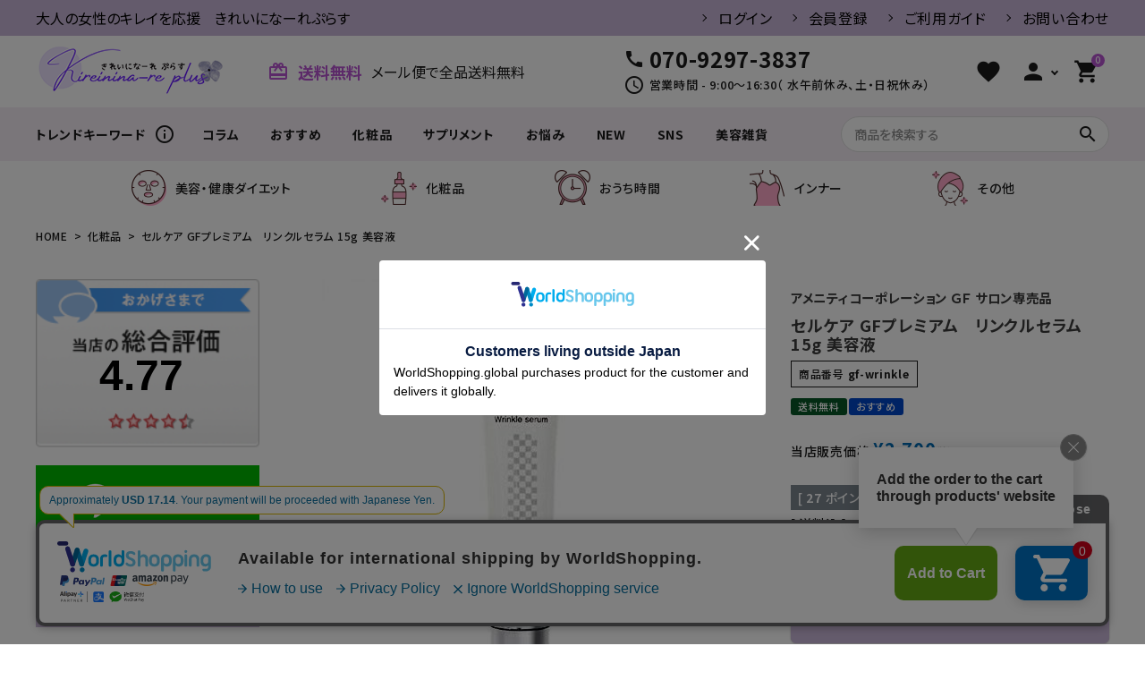

--- FILE ---
content_type: text/html;charset=UTF-8
request_url: https://www.kireinina-re.com/c/kesyouhin/brand/serukea/gf-wrinkle
body_size: 27135
content:
<!DOCTYPE html>
<html lang="ja"><head>
  <meta charset="UTF-8">
  
  <title>セルケア GFプレミアム　リンクルセラム 15g 美容液</title>
  <meta name="viewport" content="width=device-width">


    <meta name="description" content="GFシリーズに使用する水に「海洋深層水」をふんだんに使い、抗酸化力アップ!">
    <meta name="keywords" content="セルケア GFプレミアム　リンクルセラム 15g 美容液  ,化粧品,きれいになーれ　ぷらす（公式サイト）">
  
  <link rel="stylesheet" href="https://apl0711.itembox.design/system/fs_style.css?t=20251118042551">
  <link rel="stylesheet" href="https://apl0711.itembox.design/generate/theme1/fs_theme.css?t=20251118042551">
  <link rel="stylesheet" href="https://apl0711.itembox.design/generate/theme1/fs_original.css?t=20251118042551">
  
  <link rel="canonical" href="https://www.kireinina-re.com/c/kesyouhin/gf-wrinkle">
  
  
  
  
  <script>
    window._FS=window._FS||{};_FS.val={"tiktok":{"enabled":false,"pixelCode":null},"recaptcha":{"enabled":false,"siteKey":null},"clientInfo":{"memberId":"guest","fullName":"ゲスト","lastName":"","firstName":"ゲスト","nickName":"ゲスト","stageId":"","stageName":"","subscribedToNewsletter":"false","loggedIn":"false","totalPoints":"","activePoints":"","pendingPoints":"","purchasePointExpiration":"","specialPointExpiration":"","specialPoints":"","pointRate":"","companyName":"","membershipCardNo":"","wishlist":"","prefecture":""},"enhancedEC":{"ga4Dimensions":{"userScope":{"login":"{@ member.logged_in @}","stage":"{@ member.stage_order @}"}},"amazonCheckoutName":"Amazon Pay","measurementId":"G-B64FR79064","trackingId":"UA-214281422-1","dimensions":{"dimension1":{"key":"log","value":"{@ member.logged_in @}"},"dimension2":{"key":"mem","value":"{@ member.stage_order @}"}}},"shopKey":"apl0711","device":"PC","productType":"1","cart":{"stayOnPage":false}};
  </script>
  
  <script src="/shop/js/webstore-nr.js?t=20251118042551"></script>
  <script src="/shop/js/webstore-vg.js?t=20251118042551"></script>
  
  
  
  
    <meta property="og:title" content="セルケア GFプレミアム　リンクルセラム 15g 美容液">
    <meta property="og:type" content="og:product">
    <meta property="og:url" content="https://www.kireinina-re.com/c/kesyouhin/brand/serukea/gf-wrinkle">
    <meta property="og:image" content="https://apl0711.itembox.design/product/004/000000000441/000000000441-01-l.jpg?t&#x3D;20251221193711">
    <meta property="og:site_name" content="きれいになーれ　ぷらす（公式サイト）">
    <meta property="og:description" content="GFシリーズに使用する水に「海洋深層水」をふんだんに使い、抗酸化力アップ!">
    <meta property="product:price:amount" content="2700">
    <meta property="product:price:currency" content="JPY">
    <meta property="product:product_link" content="https://www.kireinina-re.com/c/kesyouhin/brand/serukea/gf-wrinkle">
  
  
  
  
  
    <script type="text/javascript" >
      document.addEventListener('DOMContentLoaded', function() {
        _FS.CMATag('{"fs_member_id":"{@ member.id @}","fs_page_kind":"product","fs_product_url":"gf-wrinkle"}')
      })
    </script>
  
  
  <!-- webfont -->
<link href="https://fonts.googleapis.com/icon?family=Material+Icons" rel="stylesheet">
<link rel="stylesheet" href="https://use.fontawesome.com/releases/v5.5.0/css/all.css">
<link rel ="stylesheet" href="https://cdnjs.cloudflare.com/ajax/libs/font-awesome/6.1.1/css/brands.min.css">

<!-- bxslider.css -->
<!-- <link rel="stylesheet" href="https://cdn.jsdelivr.net/bxslider/4.2.12/jquery.bxslider.css"> -->

<link rel="stylesheet" href="https://apl0711.itembox.design/item/corekara/css/main-pcnew.css" type="text/css" />
<meta name="google-site-verification" content="AsPvoX-KLbemOIL1o4RpcTSIZQkbf4Yv1EhTq5SJqF4" />



<script async src="https://www.googletagmanager.com/gtag/js?id=G-B64FR79064"></script>

<script><!--
_FS.setTrackingTag('%3C%21--+AdSIST+Tool+--%3E%3C%21--+Facebook+Pixel+Code+--%3E%0A%3Cscript+nonce%3D%22JMUZqUDn%22%3E%0A%21function%28f%2Cb%2Ce%2Cv%2Cn%2Ct%2Cs%29%7Bif%28f.fbq%29return%3Bn%3Df.fbq%3Dfunction%28%29%7Bn.callMethod%3F%0An.callMethod.apply%28n%2Carguments%29%3An.queue.push%28arguments%29%7D%3Bif%28%21f._fbq%29f._fbq%3Dn%3B%0An.push%3Dn%3Bn.loaded%3D%210%3Bn.version%3D%272.0%27%3Bn.queue%3D%5B%5D%3Bt%3Db.createElement%28e%29%3Bt.async%3D%210%3B%0At.src%3Dv%3Bs%3Db.getElementsByTagName%28e%29%5B0%5D%3Bs.parentNode.insertBefore%28t%2Cs%29%7D%28window%2C%0Adocument%2C%27script%27%2C%27https%3A%2F%2Fconnect.facebook.net%2Fen_US%2Ffbevents.js%27%29%3B%0A%0Afbq%28%27init%27%2C+%27924904524820911%27%29%3B%0Afbq%28%27track%27%2C+%22PageView%22%29%3B%3C%2Fscript%3E%0A%3Cnoscript%3E%3Cimg+height%3D%221%22+width%3D%221%22+style%3D%22display%3Anone%22%0Asrc%3D%22https%3A%2F%2Fwww.facebook.com%2Ftr%3Fid%3D924904524820911%26ev%3DPageView%26noscript%3D1%22%0A%2F%3E%3C%2Fnoscript%3E%0A%3C%21--+End+Facebook+Pixel+Code+--%3E+%3C%21--+Start+Facebook+Pixel+EventCode+AdSIST+DYNAMIC+--%3E%0A%3Cscript+type%3D%22text%2Fjavascript%22%3E%0Avar+nowUrl+%3D+location.href%3B%0Avar+productID+%3D+nowUrl.split%28%22%2F%22%29.pop%28%29%3B%0Afbq%28%27track%27%2C+%27ViewContent%27%2C+%7B%0A++content_ids%3A+productID%2C%0A++content_type%3A+%27product%27%2C%0A%7D%29%3B%0A%3C%2Fscript%3E%0A%3C%21--+End+Facebook+Pixel+EventCode+AdSIST+DYNAMIC+--%3E%0A%3C%21--+Global+site+tag+%28gtag.js%29+-+Google+Ads%3A+AW-10832285573+--%3E%0A%3Cscript+async+src%3D%22https%3A%2F%2Fwww.googletagmanager.com%2Fgtag%2Fjs%3Fid%3DAW-10832285573%22%3E%3C%2Fscript%3E%0A%3Cscript%3E%0A++window.dataLayer+%3D+window.dataLayer+%7C%7C+%5B%5D%3B%0A++function+gtag%28%29%7BdataLayer.push%28arguments%29%3B%7D%0A++gtag%28%27js%27%2C+new+Date%28%29%29%3B%0A%0Agtag%28%27config%27%2C+%27AW-10832285573%27%2C+%7B+%27+allow_enhanced_conversions%27%3Atrue+%7D%29%3B%0A%0A%3C%2Fscript%3E%0A%0A%3Cscript%3E%0Agtag%28%27event%27%2C%27view_item%27%2C+%7B%0A++%27value%27%3A+2700%2C%0A++%27items%27%3A+%5B%0A++++%7B%0A++++++%27id%27%3A+441%2C+%0A++++++%27google_business_vertical%27%3A+%27retail%27%0A++++%7D%0A++%5D%0A%7D%29%3B%0A%3C%2Fscript%3E%0A%3C%21--+Meta+Pixel+Code+--%3E%0A%3Cscript%3E%0A++%21function%28f%2Cb%2Ce%2Cv%2Cn%2Ct%2Cs%29%0A++%7Bif%28f.fbq%29return%3Bn%3Df.fbq%3Dfunction%28%29%7Bn.callMethod%3F%0A++n.callMethod.apply%28n%2Carguments%29%3An.queue.push%28arguments%29%7D%3B%0A++if%28%21f._fbq%29f._fbq%3Dn%3Bn.push%3Dn%3Bn.loaded%3D%210%3Bn.version%3D%272.0%27%3B%0A++n.queue%3D%5B%5D%3Bt%3Db.createElement%28e%29%3Bt.async%3D%210%3B%0A++t.src%3Dv%3Bs%3Db.getElementsByTagName%28e%29%5B0%5D%3B%0A++s.parentNode.insertBefore%28t%2Cs%29%7D%28window%2C+document%2C%27script%27%2C%0A++%27https%3A%2F%2Fconnect.facebook.net%2Fen_US%2Ffbevents.js%27%29%3B%0A++fbq%28%27init%27%2C+%27522623072871014%27%29%3B%0A++fbq%28%27track%27%2C+%27PageView%27%29%3B%0A%3C%2Fscript%3E%0A%3Cnoscript%3E%3Cimg+height%3D%221%22+width%3D%221%22+style%3D%22display%3Anone%22%0A++src%3D%22https%3A%2F%2Fwww.facebook.com%2Ftr%3Fid%3D522623072871014%26ev%3DPageView%26noscript%3D1%22%0A%2F%3E%3C%2Fnoscript%3E%0A%3C%21--+End+Meta+Pixel+Code+--%3E%0A');
--></script>
</head>
<body class="fs-body-product fs-body-product-gf-wrinkle" id="fs_ProductDetails">

<div class="fs-l-page">
<header class="hdr--typeE" id="hdr">
<div class="hdrTop">
  <div class="hdrInner">
    <p class="hdrInfo">
      大人の女性のキレイを応援　きれいになーれぷらす
    </p>
    <nav class="exNav exNav--typeA">
      <ul>
        <li class="fs-clientInfo">
          <a class="guest my-{@ member.logged_in @}" href="/p/login">ログイン</a>
          <a class="member my-{@ member.logged_in @}" href="/p/logout">ログアウト</a>
        </li>
        <li class="fs-clientInfo">
          <a class="guest my-{@ member.logged_in @}" href="/p/register">会員登録</a>
          <a class="member my-{@ member.logged_in @}" href="/my/top">マイページ</a>
        </li>
        <li><a href="/f/guide">ご利用ガイド</a></li>
        <li><a href="https://ssl-plus.form-mailer.jp/fms/61e5a01a3829" target="_blank">お問い合わせ</a></li>
      </ul>
    </nav>
  </div>
</div>
<div class="hdrMiddle hdrMiddle--logoLeft">
  <div class="hdrInner">
    <div class="hdrMiddle__left">
      <h1 id="hdrLogo"><a href="/"><img class="gNav__listIcon" src="https://apl0711.itembox.design/item/corekara/pc/logo.png" alt="Kireinina-re plus きれいになーれ ぷらす"></a></h1>
    </div>
    <div class="hdrMiddle__middle">
      <p class="hdrInfo">
        <strong><i class="material-icons">card_giftcard</i>送料無料</strong>メール便で全品送料無料
      </p>
      <div class="telAndTime" style="min-width: auto;">
        <div><i class="material-icons">call</i><strong class="text--xxlarge">070-9297-3837</strong></div>
        <div><i class="material-icons">schedule</i>営業時間 - 9:00～16:30（ 水午前休み、土・日祝休み）</div>
      </div>
    </div>
    <div class="hdrMiddle__right">
      <nav class="iconNav">
        <ul>
          <li><a href="/my/wishlist"><i class="material-icons">favorite</i></a></li>
          <li class="hasChildren">
            <a href="" class=""><i class="material-icons">person</i></a>
            <ul class="">
              <li class="fs-clientInfo">
                <a class="guest my-{@ member.logged_in @}" href="/p/login">ログイン</a>
                <a class="member my-{@ member.logged_in @}" href="/p/logout">ログアウト</a>
              </li>
              <li class="fs-clientInfo">
                <a class="guest my-{@ member.logged_in @}" href="/p/register">会員登録</a>
                <a class="member my-{@ member.logged_in @}" href="/my/top">マイページ</a>
              </li>
            </ul>
          </li>
          <li><a href="/p/cart" class="iconNav__cart"><span class="cartAmount fs-client-cart-count"></span><i class="material-icons">shopping_cart</i></a></li>
        </ul>
      </nav>
    </div>
  </div>
</div>
<div class="hdrMiddle-bottom">
  <div class="hdrInner">
    <nav class="hrd_keywordWrap">
      <h3 class="hrd_keywordTitle"><strong>トレンドキーワード</strong><i class="material-icons">info_outline</i></h3>
      <ul class="hrd_keyword" data-keywd="hotkey">
        <li><a href="/c/biyoukennkou">ダイエット</a></li>
        <li><a href="/c/biyoukennkou/sapuri">サプリメント</a></li>
        <li><a href="/c/biyoukennkou/biyoukigu">美容雑貨</a></li>
        <li><a href="/c/kesyouhin">化粧品</a></li>
      </ul>
    </nav>
    <form action="/p/search" class="searchForm searchFormB" role="search" method="get">
      <div class="searchForm__inner">
        <input type="text" value="" name="keyword" id="s" placeholder="商品を検索する">
        <button type="submit" class="searchForm__submit"><i class="gNav__listIcon material-icons">search</i></button>
      </div>
    </form>
  </div>
</div>
<div class="hdrBottom hdrFixed hdrBottom--onlyNav">
  <div class="hdrInner">
    <nav class="gNav gNav--typeA">
      <ul>
        <li>
          <a href="/c/biyoukennkou"><img src="https://apl0711.itembox.design/item/corekara/pc/icon1.png" alt="美容・健康ダイエット">美容・健康ダイエット</a>
        </li>
        <li>
          <a href="/c/kesyouhin"><img src="https://apl0711.itembox.design/item/corekara/pc/icon2.png" alt="化粧品">化粧品</a>
        </li>
        <li>
          <a href="/c/house"><img src="https://apl0711.itembox.design/item/corekara/pc/icon3.png" alt="おうち時間">おうち時間</a>
        </li>
        <li>
          <a href="/c/inner"><img src="https://apl0711.itembox.design/item/corekara/pc/icon4.png" alt="インナー">インナー</a>
        </li>
        <li>
          <a href="/c/sonohoka"><img src="https://apl0711.itembox.design/item/corekara/pc/icon5.png" alt="その他">その他</a>
        </li>
      </ul>
    </nav>
  </div>
</div>
</header>
<!-- **パンくずリストパーツ （システムパーツ） ↓↓ -->
<nav class="fs-c-breadcrumb">
<ol class="fs-c-breadcrumb__list">
<li class="fs-c-breadcrumb__listItem">
<a href="/">HOME</a>
</li>
<li class="fs-c-breadcrumb__listItem">
<a href="/c/kesyouhin">化粧品</a>
</li>
<li class="fs-c-breadcrumb__listItem">
セルケア GFプレミアム　リンクルセラム 15g 美容液  
</li>
</ol>
</nav>
<!-- **パンくずリストパーツ （システムパーツ） ↑↑ -->
<main class="fs-l-main fs-l-product4"><div id="fs-page-error-container" class="fs-c-panelContainer">
  
  
</div>
<aside id="side">
<!-- kireinina-re 総合評価 -->
<div style="width:250px; height:188px; overflow:hidden; margin: 0 auto 20px;">
<iframe style="transform: scale(1.25); transform-origin:0 0; margin: auto;" src="//coby.tools/asp/kireinina-re/O2vc921pGt_3/gJeNOZWUQf1.html" width="140%" height="140%" frameborder="0" scrolling="no"></iframe>
</div>
<!-- kireinina-re -->

<div class="side__bnr">
  <a href="https://lin.ee/sPmeI6e" target="_blank"><img src="https://apl0711.itembox.design/item/corekara/pc/side_bnr_line.png" alt="LINE お友だち追加"></a>
</div>

<div class="side__bnr">
  <a href="/p/search?keyword=" class="side__txtBnr side__txtBnr--typeB">
    <strong>商品一覧</strong>
  </a>
</div>
<nav class="side__cateNav">
  <h3 class="sideTitle">美容・健康ダイエット</h3>
  <ul>
    <li><a href="/c/biyoukennkou/kennkoutya">健康茶</a></li>
　　 <li><a href="/c/biyoukennkou/sapuri">サプリメント</a></li>
    <li><a href="/c/biyoukennkou/biyoukigu">美容器具</a></li>
    <li><a href="/c/biyoukennkou/supporter">サポーター他</a></li>
　　 <li><a href="/c/biyoukennkou/osyare">おしゃれ雑貨</a></li>
    <li><a href="/c/biyoukennkou/megane">メガネ</a></li>
    
  </ul>
</nav>

<nav class="side__cateNav">
  <h3 class="sideTitle">化粧品</h3>
  <ul>
 　　<li><a href="/c/kesyouhin/brand/piabelpia">ピアベルピア化粧品</a></li>
    <li><a href="/c/kesyouhin/brand/serukea">セルケアGFシリーズ</a></li>
    <li><a href="/c/kesyouhin/brand/bizyo">美女クリエイトシリーズ</a></li>
    <li><a href="/c/kesyouhin/brand/tubunight">ツブ・ナイトKシリーズ</a></li>
    <li><a href="/c/mens/">メンズ化粧品</a></li>
    <li><a href="/c/kesyouhin/sukinn">スキンケア</a></li>    
    <li><a href="/c/kesyouhin/facemake">フェイスメイク</a></li>
　　 <li><a href="/c/kesyouhin/aimeiku">目・アイメイク</a></li>
    <li><a href="/c/kesyouhin/nailcare">ネイルケア</a></li>
    <li><a href="/c/kesyouhin/handcare">ハンドケア</a></li>
        <li><a href="/c/kesyouhin/haircare">ヘアケア</a></li>
    <li><a href="/c/kesyouhin/bodycare">ボディケア</a></li>
    <li><a href="/c/kesyouhin/meikuzaka">メイク雑貨</a></li>
    
　　
  </ul>
</nav>

<nav class="side__cateNav">
  <h3 class="sideTitle">おうち時間</h3>
  <ul>
    <li><a href="/c/house/ion">イオン　マッサージグッズ</a></li>
      </ul>
</nav>

<nav class="side__cateNav">
  <h3 class="sideTitle">インナー</h3>
  <ul>
    <li><a href="/c/inner/shorts">整体ショーツシリーズ</a></li>
    <li><a href="/c/inner/dietinner">ダイエットインナー</a></li>
    <li><a href="/c/inner/hosei">補正下着</a></li>
  </ul>
</nav>

<nav class="side__cateNav">
  <h3 class="sideTitle">その他</h3>
  <ul>
    <li><a href="/c/sonohoka/bousaigoods">防災グッズ</a></li>
    <li><a href="/c/sonohoka/zakka">おすすめ雑貨</a></li>
  </ul>
</nav>

<nav class="side__cateNav onayami_nav">
  <h3 class="sideTitle">お悩み別から探す</h3>
  <ul>
    
    <li><a href="/c/onayami/katakubi">肩、首、背中</a></li>
 　　<li><a href="/c/onayami/koshi">腰、股関節</a></li>
    <li><a href="/c/onayami/hakuhatu">髪の悩み</a></li>
    <li><a href="/c/onayami/kogao">小顔ケア</a></li>
    <li><a href="/c/onayami/hiza">ヒザのお悩み</a></li>
    <li><a href="/c/onayami/asinayami">足のお悩み</a></li>
    <li><a href="/c/onayami/hando">手の悩み</a></li>
    <li><a href="/c/onayami/hanaibiki">鼻・いびきのお悩み</a></li>
　　<li><a href="/c/onayami/megannsei">目・眼精疲労等</a></li>
　　<li><a href="/c/onayami/futukayoi">二日酔い</a></li>
　　<li><a href="/c/onayami/onaka">お腹すっきり</a></li>
　　<li><a href="/c/onayami/annmin">不眠 安眠サプリ</a></li>
  </ul>
</nav>
</aside>
<section class="fs-l-pageMain"><!-- **商品詳細エリア（システムパーツグループ）↓↓ -->
<form id="fs_form">
<input type="hidden" name="productId" value="441">

<div class="fs-l-productLayout fs-system-product" data-product-id="441" data-vertical-variation-no="" data-horizontal-variation-no=""><div class="fs-l-productLayout__item fs-l-productLayout__item--1">
<!-- **商品画像パーツ（システムパーツ ）↓↓ -->
<div class="fs-c-productMainImage">
  
  <div class="fs-c-productMainImage__image">
    <img src="https://apl0711.itembox.design/product/004/000000000441/000000000441-01-l.jpg?t&#x3D;20251221193711" alt="セルケア GFプレミアム　リンクルセラム 15g 美容液">
  </div>
  
  <div class="fs-c-productMainImage__expandButton fs-c-buttonContainer">
    <button type="button" class="fs-c-button--viewExtendedImage fs-c-button--plain">
<span class="fs-c-button__label">画像拡大</span>
</button>
  </div>
  <aside class="fs-c-productImageModal" style="display: none;">
    <div class="fs-c-productImageModal__inner">
      <span class="fs-c-productImageModal__close" role="button" aria-label="閉じる"></span>
      <div class="fs-c-productImageModal__contents">
        <div class="fs-c-productImageModalCarousel fs-c-slick">
          <div class="fs-c-productImageModalCarousel__track">
          
            <div>
              <figure class="fs-c-productImageModalCarousel__figure">
                
                <img data-lazy="https://apl0711.itembox.design/product/004/000000000441/000000000441-01-xl.jpg?t&#x3D;20251221193711" alt="セルケア GFプレミアム　リンクルセラム 15g 美容液" src="https://apl0711.itembox.design/item/src/loading.svg?t&#x3D;20251118042551" class="fs-c-productImageModalCarousel__figure__image">
              </figure>
            </div>
          
          </div>
        </div>
      </div>
    </div>
  </aside>
</div>
<div class="fs-c-productThumbnail">

  
    <figure class="fs-c-productThumbnail__image is-active">
      <img src="https://apl0711.itembox.design/product/004/000000000441/000000000441-01-xs.jpg?t&#x3D;20251221193711" alt="セルケア GFプレミアム　リンクルセラム 15g 美容液"
        data-main-image-url="https://apl0711.itembox.design/product/004/000000000441/000000000441-01-l.jpg?t&#x3D;20251221193711"
        data-main-image-alt="セルケア GFプレミアム　リンクルセラム 15g 美容液"
        
        >
      
    </figure>
  

</div>
<!-- **商品画像パーツ（システムパーツ）↑↑ -->
</div>
<div class="fs-l-productLayout__item fs-l-productLayout__item--2"><!-- **商品名パーツ（システムパーツ）↓↓ -->
<h1 class="fs-c-productNameHeading fs-c-heading">
  
  <span class="fs-c-productNameHeading__copy">アメニティコーポレーション ＧＦ サロン専売品</span>
  
  <span class="fs-c-productNameHeading__name">セルケア GFプレミアム　リンクルセラム 15g 美容液  </span>
</h1>
<!-- **商品名パーツ（システムパーツ）↑↑ -->

<!-- **商品番号パーツ（システムパーツ）↓↓ -->
<div class="fs-c-productNumber">
  <span class="fs-c-productNumber__label">商品番号</span>
  <span class="fs-c-productNumber__number">gf-wrinkle</span>
</div>
<!-- **商品番号パーツ（システムパーツ）↑↑ -->


  




<!-- **商品マークパーツ（システムパーツ）↓↓ -->
<div class="fs-c-productMarks">
  
    <ul class="fs-c-productMark">
      <li class="fs-c-productMark__item">
        <span class="fs-c-productMark__mark--36 fs-c-productMark__mark">
<span class="fs-c-productMark__label">送料無料</span>
</span>

        </li>
      <li class="fs-c-productMark__item">
        <span class="fs-c-productMark__mark--39 fs-c-productMark__mark">
<span class="fs-c-productMark__label">おすすめ</span>
</span>

        </li>
      
    </ul>
  
  
</div>
<!-- **商品マークパーツ（システムパーツ）↑↑ -->

<!-- **商品価格パーツ（システムパーツ）↓↓ -->

<div class="fs-c-productPrices fs-c-productPrices--productDetail">
<div class="fs-c-productPrice fs-c-productPrice--selling">

  
    
    <span class="fs-c-productPrice__main">
      
        <span class="fs-c-productPrice__main__label">当店販売価格</span>
      
      <span class="fs-c-productPrice__main__price fs-c-price">
        <span class="fs-c-price__currencyMark">&yen;</span>
        <span class="fs-c-price__value">2,700</span>
      </span>
    </span>
    <span class="fs-c-productPrice__addon">
      <span class="fs-c-productPrice__addon__label">税込</span>
    </span>
    
  

</div>

</div>

<!-- **商品価格パーツ（システムパーツ）↑↑ -->

  <!-- **ポイントパーツ（システムパーツ）↓↓ -->
  
    <div class="fs-c-productPointDisplay">
      <span class="fs-c-productPointDisplay__label">[</span>
      <span class="fs-c-productPointDisplay__quantity">27</span>
      <span class="fs-c-productPointDisplay__unit">ポイント進呈 ]</span>
    </div>
  
  <!-- **ポイントパーツ（システムパーツ）↑↑ -->




<!-- **商品個別送料パーツ（システムパーツ）↓↓ -->
<div class="fs-c-productPostage">
  <span class="fs-c-productPostage__label">送料込</span>
  
  
</div>
<!-- **商品個別送料パーツ（システムパーツ）↑↑ -->



<!-- **カート・バリエーションごとにボタンパーツ（システムパーツ）↓↓ -->
<input type="hidden" name="verticalVariationNo" value="">
<input type="hidden" name="horizontalVariationNo" value="">
<input type="hidden" name="verticalVariationName" value="">
<input type="hidden" name="horizontalVariationName" value="">
<input type="hidden" name="verticalAdminNo" value="">
<input type="hidden" name="horizontalAdminNo" value="">
<input type="hidden" name="staffStartSkuCode" value="">



  
<div class="fs-c-productQuantityAndWishlist" data-product-id="441" data-vertical-variation-no="" data-horizontal-variation-no="">
  
    <span class="fs-c-productQuantityAndWishlist__wishlist fs-c-buttonContainer">
      <button type="button" class="fs-c-button--addToWishList--detail fs-c-button--particular">
<span class="fs-c-button__label">お気に入りに登録する</span>
</button>
    </span>
  
  
    <span class="fs-c-productQuantityAndWishlist__quantity fs-c-quantity fs-system-assistTarget">
      <select name="quantity" class="fs-c-quantity__select fs-system-quantity-list" data-cart-type="normal">
    <option value="1" selected="">1</option>
    <option value="2">2</option>
    <option value="3">3</option>
    <option value="4">4</option>
    <option value="5">5</option>
    <option value="6">6</option>
    <option value="7">7</option>
    <option value="8">8</option>
    <option value="9">9</option>
    <option value="10">10+</option>
</select>
<input name="quantity" class="fs-c-quantity__number fs-system-quantity-text" value="1" maxlength="4" style="display:none" type="tel" data-cart-type="normal" disabled>
<span class="fs-c-quantity__message"></span>
    </span>
  
</div>
<div class="fs-c-productActionButton fs-c-buttonContainer" data-product-id="441" data-vertical-variation-no="" data-horizontal-variation-no="">
  
          <button type="button" class="fs-c-button--addToCart--detail fs-c-button--primary">
<span class="fs-c-button__label">カートに入れる</span>
</button>
      
  
</div>






    

<!-- **カート・バリエーションごとにボタンパーツ（システムパーツ）↑↑ -->





<!-- **返品特約表示（システムパーツ）↓↓ -->
<div class="fs-c-returnedSpecialContract"><div class="fs-c-returnedSpecialContract__link"> 
<a href="/p/about/return-policy" target="_blank">返品特約について</a> 
</div> </div>
<!-- **返品特約表示（システムパーツ）↑↑ -->

<!-- **お問い合わせパーツ（システムパーツ） ↓↓ -->
<div class="fs-c-inquiryAboutProduct fs-c-buttonContainer fs-c-buttonContainer--inquiryAboutProduct" data-product-id="441">
  <button type="button" class="fs-c-button--inquiryAboutProduct fs-c-button--plain">
<span class="fs-c-button__label">商品についてのお問い合わせ</span>
</button>
</div>
<!-- **お問い合わせパーツ（システムパーツ） ↑↑ -->
<script id="fs-productInquiries-template" type="text/x-handlebars">
<aside class="fs-c-modal fs-c-modal--inquiry" style="display: none;">
  <div class="fs-c-modal__inner">
    <div class="fs-c-modal__header">
      {{{productInquiryTitle}}}
      <span class="fs-c-modal__close" role="button" aria-label="閉じる"></span>
    </div>
    <div class="fs-c-modal__contents">
      <div class="fs-c-inquiryProduct">
        {{#if productImageSrc}}
        <div class="fs-c-inquiryProduct__productImage fs-c-productImage">
          <img src="{{productImageSrc}}" alt="{{productImageAlt}}" class="fs-c-inquiryProduct__productImage__image fs-c-productImage__image">
        </div>
        {{/if}}
        <div class="fs-c-inquiryProduct__productName fs-c-productName">
          {{#if productCatchCopy}}
          <span class="fs-c-productName__copy">{{{productCatchCopy}}}</span>
          {{/if}}
          <span class="fs-c-productName__name">{{{productName}}}</span>
        </div>
      </div>
      {{{productInquiryComment}}}
      <div class="fs-c-inputInformation">
        <form>
          <fieldset name="inquiryEdit" class="fs-c-inquiryEditField">
            <table class="fs-c-inputTable fs-c-inputTable--inModal">
              <tbody>
                <tr>
                  <th class="fs-c-inputTable__headerCell" scope="row">
                    <label for="fs_input_name" class="fs-c-inputTable__label">氏名
                      <span class="fs-c-requiredMark">(必須)</span>
                    </label>
                  </th>
                  <td class="fs-c-inputTable__dataCell">
                    <div class="fs-c-inputField">
                      <div class="fs-c-inputField__field fs-system-assistTarget">
                        <input type="text" name="name" id="fs_input_name" value="{{name}}" data-rule-required="true">
                      </div>
                    </div>
                  </td>
                </tr>
                <tr>
                  <th class="fs-c-inputTable__headerCell" scope="row">
                    <label for="fs_input_mailAddress" class="fs-c-inputTable__label">メールアドレス
                      <span class="fs-c-requiredMark">(必須)</span>
                    </label>
                  </th>
                  <td class="fs-c-inputTable__dataCell">
                    <div class="fs-c-inputField">
                      <div class="fs-c-inputField__field fs-system-assistTarget">
                        <input type="text" name="mailAddress" id="fs_input_mailAddress" value="{{email}}"
                               data-rule-mailNoCommaInDomain="true"
                               data-rule-mailValidCharacters="true"
                               data-rule-mailHasAt="true"
                               data-rule-mailHasLocalPart="true"
                               data-rule-mailHasDomain="true"
                               data-rule-mailNoMultipleAts="true"
                               data-rule-mailHasDot="true"
                               data-rule-mailValidDomain="true"
                               data-rule-mailHasTextAfterDot="true"
                               data-rule-required="true">
                      </div>
                    </div>
                  </td>
                </tr>
                {{#if phoneNumberEnabled}}
                <tr>
                  <th class="fs-c-inputTable__headerCell" scope="row">
                    <label for="fs_input_phoneNumber" class="fs-c-inputTable__label">お電話番号
                      {{#if phoneNumberRequired}}<span class="fs-c-requiredMark">(必須)</span>{{/if}}
                    </label>
                  </th>
                  <td class="fs-c-inputTable__dataCell">
                    <div class="fs-c-inputField">
                      <div class="fs-c-inputField__field fs-system-assistTarget">
                        <input type="tel" name="phoneNumber" id="fs_input_phoneNumber" maxlength="17" pattern="\d*-{0,1}\d*-{0,1}\d*" data-rule-phoneNumber="true"{{#if phoneNumberRequired}} data-rule-required="true"{{/if}}>
                      </div>
                    </div>
                  </td>
                </tr>
                {{/if}}
                <tr>
                  <th class="fs-c-inputTable__headerCell" scope="row">
                    <label for="fs_input_inquiry" class="fs-c-inputTable__label">お問い合わせ内容
                      <span class="fs-c-requiredMark">(必須)</span>
                    </label>
                  </th>
                  <td class="fs-c-inputTable__dataCell">
                    <div class="fs-c-inputField">
                      <div class="fs-c-inputField__field fs-system-assistTarget">
                        <textarea name="inquiry" id="fs_input_inquiry" data-rule-required="true"></textarea>
                      </div>
                    </div>
                  </td>
                </tr>
              </tbody>
            </table>
          </fieldset>
          {{#with privacyPolicyAgree as |privacyPolicyAgree|}}{{#if privacyPolicyAgree.displayAgreeArea}}
{{#if privacyPolicyAgree.displayAgreeCheckbox}}
<fieldset form="fs_form" name="privacyAgree" class="fs-c-privacyPolicyAgreeField fs-c-additionalCheckField">
  <div class="fs-c-inputField">
    <div class="fs-c-inputField__field">
      <span class="fs-c-checkbox">
        <input type="checkbox" id="fs_input_privacyAgree" name="privacyPolicyAgreed" class="fs-c-checkbox__checkbox"{{#if privacyPolicyAgree.agreeCheckboxChecked}} checked{{/if}}>
        <label for="fs_input_privacyAgree" class="fs-c-checkbox__label">
          <span class="fs-c-checkbox__checkMark"></span>
          {{{privacyPolicyAgree.checkLabel}}}
        </label>
      </span>
    </div>
  </div>
</fieldset>
{{else}}
{{{privacyPolicyAgree.uncheckedComment}}}
{{/if}}
{{/if}}{{/with}}
          <div class="fs-c-inputInformation__button fs-c-buttonContainer fs-c-buttonContainer--sendInquiry">
            {{#with sendInquiryButton as |button|}}<button type="button" class="{{button.classes}}{{#if button.disabled}} is-disabled{{/if}}"{{#if button.disabled}} disabled{{/if}}>
{{#if button.image}}<img class="fs-c-button__image" src="{{button.imageUrl}}" alt="{{button.label}}">{{else}}<span class="fs-c-button__label">{{button.label}}</span>{{/if}}
</button>{{/with}}
          </div>
        </form>
      </div>
    </div>
  </div>
</aside>
</script>

  <!-- **レビューパーツ（システムパーツ）↓↓ -->
  <div class="fs-c-productReview">
    
    
    <div class="fs-c-productReview__addReview fs-c-buttonContainer fs-c-buttonContainer--addReview--detail">
<a href="/p/product/review/gf-wrinkle/write" class="fs-c-button--addReview--detail fs-c-button--plain">
  <span class="fs-c-button__label">レビューを書く</span>
</a>
</div>
  </div>
  <!-- **レビューパーツ（システムパーツ）↑↑ -->

		
<a href="https://apay-up-banner.com?merchantId=A7GPC38Z9CRUS&banner=20_Amazon_Pay_BBP_240x76.png&locale=ja_JP&utm_source=A7GPC38Z9CRUS" target="_blank">		
<img src="https://apay-up-banner.com/banner/20_Amazon_Pay_BBP_240x76.png?merchantId=A7GPC38Z9CRUS&locale=ja_JP&width=240&height=76&utm_source=A7GPC38Z9CRUS"></a>		

<!-- **SNSシェアボタン （フリーパーツ） ↓↓ -->
<div class="fs-p-snsArea">

<!-- tweet -->
<a href="https://twitter.com/share?ref_src=twsrc%5Etfw" class="twitter-share-button" data-show-count="false">Tweet</a><script async src="https://platform.twitter.com/widgets.js" charset="utf-8"></script>
<!-- tweet -->

<!-- facebook -->
<div id="fb-root"></div>
<script>(function(d, s, id) {
  var js, fjs = d.getElementsByTagName(s)[0];
  if (d.getElementById(id)) return;
  js = d.createElement(s); js.id = id;
  js.src = 'https://connect.facebook.net/ja_JP/sdk.js#xfbml=1&version=v3.2';
  fjs.parentNode.insertBefore(js, fjs);
}(document, 'script', 'facebook-jssdk'));</script>
<div class="fb-like" data-href="https://www.kireinina-re.com/c/kesyouhin/brand/serukea/gf-wrinkle" data-layout="button" data-action="like" data-size="small" data-show-faces="false" data-share="false"></div>
<!-- facebook -->

<!-- LINE -->
<div class="line-it-button" data-lang="ja" data-type="share-a" data-ver="3" data-url="https://www.kireinina-re.com/c/kesyouhin/brand/serukea/gf-wrinkle" data-color="default" data-size="small" data-count="false" style="display: none;"></div>
<script src="https://www.line-website.com/social-plugins/js/thirdparty/loader.min.js" async="async" defer="defer"></script>
<!-- LINE -->

</div>
<!-- **SNSシェアボタン（フリーパーツ） ↑↑ --></div>
<div class="fs-l-productLayout__item fs-l-productLayout__item--3"><!-- **商品説明（大）表示（システムパーツ）↓↓ -->
<div class="fs-p-productDescription fs-p-productDescription--full">●傷やはれもの・湿しん・かぶれ・ただれ・色素異常等、お肌に異常のあるときはお使いにならないでください。 <BR>
●使用中、赤み・はれ・かゆみ・刺激等の異常があらわれた場合は、使用を中止し、皮ふ科専門医等へご相談ください。そのまま使用を続けますと症状が悪化することがあります。 <BR>
●高温多湿を避け、直射日光のあたる場所には保管しないでください。 <BR>
●乳幼児の手の届かないところに保管してください。<BR><BR>

原材料・成分<BR>
海水、ペンチレングリコール、グリセリン、水添ココグリセリル、BG、水添レシチン、ラウリン酸ポリグリセリル-10、ステアリルアルコール、ステアリン酸グリセリル、トリエチルヘキサノイン、ムコ多糖、加水分解ゴマタンパクPGプロピルメチルシランジオール、(VP/ポリカルパミルポリグリコール)エステル、ジ酢酸ジペプチドジアミノプチロイルペンシルアミド、エーデルワイスカルス培養エキス、アセチルヘキサペプチド-8、オリゴペプチド-20、オリゴペプチド-24、オリゴペプチド-34、パルミトイルオリゴペブチド-1、パルミトイルテトラペプチド-7、アセチルデカペプチド-3、カプロオイルテトラペプチド-3,、キサンダンガム、ポリソルベート20、塩化Mg、クエン酸、カルボマー、デカルポキシカルノシンHCI、ポリクオタニウム-51、グリチルリチン酸2K、テトラヘキシルデカン酸アスコルビル、コレステロール、ベタイン、トコフェロール、オレイルアルコール、オレイン酸、アルギニン、フェノキシエタノール<BR><BR>

使用方法  朝と夜、洗顔後、化粧水で肌を整えて、気になる部分にご使用ください。<BR><BR></div>
<!-- **商品説明（大）表示（システムパーツ）↑↑ -->
<!-- **商品画像繰り返しパーツ（システムパーツ） ↓↓ -->


  <div class="fs-c-productPlainImage fs-c-productPlainImage--0">
    <img data-layzr="https://apl0711.itembox.design/product/004/000000000441/000000000441-01-l.jpg?t&#x3D;20251221193711" alt="セルケア GFプレミアム　リンクルセラム 15g 美容液" src="https://apl0711.itembox.design/item/src/loading.svg?t&#x3D;20251118042551">
  </div>


<!-- **商品画像繰り返しパーツ（システムパーツ） ↑↑ --></div></div>


<span data-id="fs-analytics" data-product-url="gf-wrinkle" data-eec="{&quot;category&quot;:&quot;化粧品&quot;,&quot;name&quot;:&quot;セルケア GFプレミアム　リンクルセラム 15g 美容液  &quot;,&quot;list_name&quot;:&quot;セルケア GF&quot;,&quot;quantity&quot;:1,&quot;id&quot;:&quot;gf-wrinkle&quot;,&quot;brand&quot;:&quot;きれいに&quot;,&quot;fs-add_to_cart-price&quot;:2700,&quot;price&quot;:2700,&quot;fs-select_content-price&quot;:2700,&quot;fs-begin_checkout-price&quot;:2700,&quot;fs-remove_from_cart-price&quot;:2700}" data-ga4="{&quot;currency&quot;:&quot;JPY&quot;,&quot;item_list_id&quot;:&quot;product&quot;,&quot;value&quot;:2700,&quot;items&quot;:[{&quot;fs-add_to_cart-price&quot;:2700,&quot;item_id&quot;:&quot;gf-wrinkle&quot;,&quot;fs-view_item-price&quot;:2700,&quot;item_category&quot;:&quot;化粧品&quot;,&quot;quantity&quot;:1,&quot;price&quot;:2700,&quot;item_list_id&quot;:&quot;product&quot;,&quot;currency&quot;:&quot;JPY&quot;,&quot;fs-select_content-price&quot;:2700,&quot;fs-select_item-price&quot;:2700,&quot;fs-remove_from_cart-price&quot;:2700,&quot;item_name&quot;:&quot;セルケア GFプレミアム　リンクルセラム 15g 美容液  &quot;,&quot;fs-begin_checkout-price&quot;:2700,&quot;item_brand&quot;:&quot;きれ&quot;,&quot;item_list_name&quot;:&quot;セルケア&quot;,&quot;fs-add_payment_info-price&quot;:2700}],&quot;item_list_name&quot;:&quot;セルケア&quot;}" data-category-eec="{&quot;gf-wrinkle&quot;:{&quot;type&quot;:&quot;1&quot;}}" data-category-ga4="{&quot;gf-wrinkle&quot;:{&quot;type&quot;:&quot;1&quot;}}"></span>

</form>
<!-- **商品詳細エリア（システムパーツグループ）↑↑ -->

<!-- **おすすめ商品パーツ（システムパーツ）↓↓ -->
<div class="fs-c-featuredProduct">
  <div class="fs-c-featuredProduct__header"><h2 class="fs-c-featuredProduct__title">おすすめ商品</h2></div>
  <div class="fs-c-featuredProduct__list fs-c-productListCarousel fs-c-slick">
    <span class="fs-c-productListCarousel__ctrl fs-c-productListCarousel__ctrl--prev">
      <span class="fs-c-button--carousel fs-c-button--carousel--prev" role="button">
        <span class="fs-c-button__label">前へ</span>
      </span>
    </span>
    <div class="fs-c-productListCarousel__list fs-c-slick slick-initialized slick-slider">
      <div class="fs-c-productListCarousel__list__itemTrack">
        
          <article class="fs-c-productListCarousel__list__item fs-c-productListItem">
            
              
  
    
      <div class="fs-c-productListItem__imageContainer">
        <div class="fs-c-productListItem__image fs-c-productImage">
          
            <a href="/c/kesyouhin/gf-lo120">
          
              <img data-lazy="https://apl0711.itembox.design/product/001/000000000177/000000000177-01-m.jpg?t&#x3D;20251221193711" alt="セルケア GFプレミアム アミノローション " class="fs-c-productListItem__image__image fs-c-productImage__image" src="">
          
            </a>
          
        </div>
      </div>
    
  


<h2 class="fs-c-productListItem__productName">
  
    <a href="/c/kesyouhin/gf-lo120">
      <span class="fs-c-productName__copy">皮膚にうるおいを与える</span>
      <span class="fs-c-productName__name">セルケア GFプレミアム アミノローション 120ml　</span>
      
    </a>
  
</h2>

  <div class="fs-c-productMarks">
    
      <ul class="fs-c-productMark">
        
          <li class="fs-c-productMark__item"><span class="fs-c-productMark__mark--36 fs-c-productMark__mark">
<span class="fs-c-productMark__label">送料無料</span>
</span>
</li>
        
          <li class="fs-c-productMark__item"><span class="fs-c-productMark__mark--39 fs-c-productMark__mark">
<span class="fs-c-productMark__label">おすすめ</span>
</span>
</li>
        
      </ul>
    
    
  </div>




  <!-- **商品価格パーツ（システムパーツ）↓↓ -->
<div class="fs-c-productListItem__prices fs-c-productPrices">
  
  
    
      <div class="fs-c-productPrice fs-c-productPrice--selling">
        
  
    
    <span class="fs-c-productPrice__main">
      
        <span class="fs-c-productPrice__main__label">当店販売価格</span>
      
      <span class="fs-c-productPrice__main__price fs-c-price">
        <span class="fs-c-price__currencyMark">&yen;</span>
        <span class="fs-c-price__value">3,300</span>
      </span>
    </span>
    <span class="fs-c-productPrice__addon">
      <span class="fs-c-productPrice__addon__label">税込</span>
    </span>
    
  

      </div>
    
    
    
  
    
</div>
<!-- **商品価格パーツ（システムパーツ）↑↑ -->





  <div class="fs-c-productListItem__productDescription">海洋深層水</div>


  


  <div class="fs-c-productListItem__control fs-c-buttonContainer" data-product-id="177" data-vertical-variation-no="" data-horizontal-variation-no="">
    <form>
      <input type="hidden" name="productId" value="177" />
      <input type="hidden" name="staffStartSkuCode" value="">
      
      <input type="hidden" name="verticalVariationNo" value="">
      <input type="hidden" name="horizontalVariationNo" value="">
      
      <input type="hidden" name="quantity" value="1">
      
  
    <button type="button" class="fs-c-button--addToCart--list fs-c-button--plain">
<span class="fs-c-button__label">カートに入れる</span>
</button>
  


    </form>
    
    <button type="button" class="fs-c-button--addToWishList--icon fs-c-button--particular">
<span class="fs-c-button__label">お気に入りに登録する</span>
</button>
    
  </div>

<span data-id="fs-analytics" data-product-url="gf-lo120" data-eec="{&quot;category&quot;:&quot;化粧品&quot;,&quot;name&quot;:&quot;セルケア GFプレミアム アミノローション 120ml　&quot;,&quot;list_name&quot;:&quot;osusume&quot;,&quot;quantity&quot;:1,&quot;id&quot;:&quot;gf-lo120&quot;,&quot;brand&quot;:&quot;アメニテ&quot;,&quot;fs-add_to_cart-price&quot;:3300,&quot;price&quot;:3300,&quot;fs-select_content-price&quot;:3300,&quot;fs-begin_checkout-price&quot;:3300,&quot;fs-remove_from_cart-price&quot;:3300}" data-ga4="{&quot;currency&quot;:&quot;JPY&quot;,&quot;item_list_id&quot;:&quot;product&quot;,&quot;value&quot;:3300,&quot;items&quot;:[{&quot;fs-add_to_cart-price&quot;:3300,&quot;item_id&quot;:&quot;gf-lo120&quot;,&quot;fs-view_item-price&quot;:3300,&quot;item_category&quot;:&quot;化粧品&quot;,&quot;quantity&quot;:1,&quot;price&quot;:3300,&quot;item_list_id&quot;:&quot;product&quot;,&quot;currency&quot;:&quot;JPY&quot;,&quot;fs-select_content-price&quot;:3300,&quot;fs-select_item-price&quot;:3300,&quot;fs-remove_from_cart-price&quot;:3300,&quot;item_name&quot;:&quot;セルケア GFプレミアム アミノローション 120ml　&quot;,&quot;fs-begin_checkout-price&quot;:3300,&quot;item_brand&quot;:&quot;アメ&quot;,&quot;item_list_name&quot;:&quot;osusume&quot;,&quot;fs-add_payment_info-price&quot;:3300}],&quot;item_list_name&quot;:&quot;osusume&quot;}" data-category-eec="{&quot;gf-lo120&quot;:{&quot;type&quot;:&quot;1&quot;}}" data-category-ga4="{&quot;gf-lo120&quot;:{&quot;type&quot;:&quot;1&quot;}}"></span>


            
          </article>
        
          <article class="fs-c-productListCarousel__list__item fs-c-productListItem">
            
              
  
    
      <div class="fs-c-productListItem__imageContainer">
        <div class="fs-c-productListItem__image fs-c-productImage">
          
            <a href="/c/kesyouhin/gf-esse60">
          
              <img data-lazy="https://apl0711.itembox.design/product/001/000000000176/000000000176-01-m.jpg?t&#x3D;20251221193711" alt="セルケア GFプレミアム　3Gエッセンス　60g 業務用" class="fs-c-productListItem__image__image fs-c-productImage__image" src="">
          
            </a>
          
        </div>
      </div>
    
  


<h2 class="fs-c-productListItem__productName">
  
    <a href="/c/kesyouhin/gf-esse60">
      <span class="fs-c-productName__copy">業務用 美容液 海洋深層水　グラスファクター</span>
      <span class="fs-c-productName__name">セルケア GFプレミアム　3Gエッセンス　60g</span>
      
    </a>
  
</h2>

  <div class="fs-c-productMarks">
    
      <ul class="fs-c-productMark">
        
          <li class="fs-c-productMark__item"><span class="fs-c-productMark__mark--36 fs-c-productMark__mark">
<span class="fs-c-productMark__label">送料無料</span>
</span>
</li>
        
          <li class="fs-c-productMark__item"><span class="fs-c-productMark__mark--39 fs-c-productMark__mark">
<span class="fs-c-productMark__label">おすすめ</span>
</span>
</li>
        
      </ul>
    
    
  </div>




  <!-- **商品価格パーツ（システムパーツ）↓↓ -->
<div class="fs-c-productListItem__prices fs-c-productPrices">
  
  
    
      <div class="fs-c-productPrice fs-c-productPrice--selling">
        
  
    
    <span class="fs-c-productPrice__main">
      
        <span class="fs-c-productPrice__main__label">当店販売価格</span>
      
      <span class="fs-c-productPrice__main__price fs-c-price">
        <span class="fs-c-price__currencyMark">&yen;</span>
        <span class="fs-c-price__value">6,380</span>
      </span>
    </span>
    <span class="fs-c-productPrice__addon">
      <span class="fs-c-productPrice__addon__label">税込</span>
    </span>
    
  

      </div>
    
    
    
  
    
</div>
<!-- **商品価格パーツ（システムパーツ）↑↑ -->





  <div class="fs-c-productListItem__productDescription">うるおいめぐる弾むハリ肌を叶えます。
</div>


  


  <div class="fs-c-productListItem__control fs-c-buttonContainer" data-product-id="176" data-vertical-variation-no="" data-horizontal-variation-no="">
    <form>
      <input type="hidden" name="productId" value="176" />
      <input type="hidden" name="staffStartSkuCode" value="">
      
      <input type="hidden" name="verticalVariationNo" value="">
      <input type="hidden" name="horizontalVariationNo" value="">
      
      <input type="hidden" name="quantity" value="1">
      
  
    <button type="button" class="fs-c-button--addToCart--list fs-c-button--plain">
<span class="fs-c-button__label">カートに入れる</span>
</button>
  


    </form>
    
    <button type="button" class="fs-c-button--addToWishList--icon fs-c-button--particular">
<span class="fs-c-button__label">お気に入りに登録する</span>
</button>
    
  </div>

<span data-id="fs-analytics" data-product-url="gf-esse60" data-eec="{&quot;category&quot;:&quot;化粧品&quot;,&quot;name&quot;:&quot;セルケア GFプレミアム　3Gエッセンス　60g&quot;,&quot;list_name&quot;:&quot;osusume&quot;,&quot;quantity&quot;:1,&quot;id&quot;:&quot;gf-esse60&quot;,&quot;brand&quot;:&quot;きれいに&quot;,&quot;fs-add_to_cart-price&quot;:6380,&quot;price&quot;:6380,&quot;fs-select_content-price&quot;:6380,&quot;fs-begin_checkout-price&quot;:6380,&quot;fs-remove_from_cart-price&quot;:6380}" data-ga4="{&quot;currency&quot;:&quot;JPY&quot;,&quot;item_list_id&quot;:&quot;product&quot;,&quot;value&quot;:6380,&quot;items&quot;:[{&quot;fs-add_to_cart-price&quot;:6380,&quot;item_id&quot;:&quot;gf-esse60&quot;,&quot;fs-view_item-price&quot;:6380,&quot;item_category&quot;:&quot;化粧品&quot;,&quot;quantity&quot;:1,&quot;price&quot;:6380,&quot;item_list_id&quot;:&quot;product&quot;,&quot;currency&quot;:&quot;JPY&quot;,&quot;fs-select_content-price&quot;:6380,&quot;fs-select_item-price&quot;:6380,&quot;fs-remove_from_cart-price&quot;:6380,&quot;item_name&quot;:&quot;セルケア GFプレミアム　3Gエッセンス　60g&quot;,&quot;fs-begin_checkout-price&quot;:6380,&quot;item_brand&quot;:&quot;きれ&quot;,&quot;item_list_name&quot;:&quot;osusume&quot;,&quot;fs-add_payment_info-price&quot;:6380}],&quot;item_list_name&quot;:&quot;osusume&quot;}" data-category-eec="{&quot;gf-esse60&quot;:{&quot;type&quot;:&quot;1&quot;}}" data-category-ga4="{&quot;gf-esse60&quot;:{&quot;type&quot;:&quot;1&quot;}}"></span>


            
          </article>
        
          <article class="fs-c-productListCarousel__list__item fs-c-productListItem">
            
              
  
    
      <div class="fs-c-productListItem__imageContainer">
        <div class="fs-c-productListItem__image fs-c-productImage">
          
            <a href="/c/kesyouhin/gf-sen150">
          
              <img data-lazy="https://apl0711.itembox.design/product/001/000000000173/000000000173-01-m.jpg?t&#x3D;20251221193711" alt="セルケア GFプレミアム EG炭酸洗顔フォーム" class="fs-c-productListItem__image__image fs-c-productImage__image" src="">
          
            </a>
          
        </div>
      </div>
    
  


<h2 class="fs-c-productListItem__productName">
  
    <a href="/c/kesyouhin/gf-sen150">
      <span class="fs-c-productName__copy">高知県産のゆずを使用、引き締める、肌を洗浄する、肌を整える<BR></span>
      <span class="fs-c-productName__name">セルケア GFプレミアム EG炭酸洗顔フォーム 150ml </span>
      
    </a>
  
</h2>

  <div class="fs-c-productMarks">
    
      <ul class="fs-c-productMark">
        
          <li class="fs-c-productMark__item"><span class="fs-c-productMark__mark--36 fs-c-productMark__mark">
<span class="fs-c-productMark__label">送料無料</span>
</span>
</li>
        
          <li class="fs-c-productMark__item"><span class="fs-c-productMark__mark--39 fs-c-productMark__mark">
<span class="fs-c-productMark__label">おすすめ</span>
</span>
</li>
        
      </ul>
    
    
  </div>




  <!-- **商品価格パーツ（システムパーツ）↓↓ -->
<div class="fs-c-productListItem__prices fs-c-productPrices">
  
  
    
      <div class="fs-c-productPrice fs-c-productPrice--selling">
        
  
    
    <span class="fs-c-productPrice__main">
      
        <span class="fs-c-productPrice__main__label">当店販売価格</span>
      
      <span class="fs-c-productPrice__main__price fs-c-price">
        <span class="fs-c-price__currencyMark">&yen;</span>
        <span class="fs-c-price__value">4,200</span>
      </span>
    </span>
    <span class="fs-c-productPrice__addon">
      <span class="fs-c-productPrice__addon__label">税込</span>
    </span>
    
  

      </div>
    
    
    
  
    
</div>
<!-- **商品価格パーツ（システムパーツ）↑↑ -->





  <div class="fs-c-productListItem__productDescription"> 炭酸泡洗顔です!
高知県産のゆずを使用！肌を引き締める、肌を洗浄する、肌を整える</div>


  


  <div class="fs-c-productListItem__control fs-c-buttonContainer" data-product-id="173" data-vertical-variation-no="" data-horizontal-variation-no="">
    <form>
      <input type="hidden" name="productId" value="173" />
      <input type="hidden" name="staffStartSkuCode" value="">
      
      <input type="hidden" name="verticalVariationNo" value="">
      <input type="hidden" name="horizontalVariationNo" value="">
      
      <input type="hidden" name="quantity" value="1">
      
  
    <button type="button" class="fs-c-button--addToCart--list fs-c-button--plain">
<span class="fs-c-button__label">カートに入れる</span>
</button>
  


    </form>
    
    <button type="button" class="fs-c-button--addToWishList--icon fs-c-button--particular">
<span class="fs-c-button__label">お気に入りに登録する</span>
</button>
    
  </div>

<span data-id="fs-analytics" data-product-url="gf-sen150" data-eec="{&quot;category&quot;:&quot;化粧品&quot;,&quot;name&quot;:&quot;セルケア GFプレミアム EG炭酸洗顔フォーム 150ml &quot;,&quot;list_name&quot;:&quot;osusume&quot;,&quot;quantity&quot;:1,&quot;id&quot;:&quot;gf-sen150&quot;,&quot;brand&quot;:&quot;きれいに&quot;,&quot;fs-add_to_cart-price&quot;:4200,&quot;price&quot;:4200,&quot;fs-select_content-price&quot;:4200,&quot;fs-begin_checkout-price&quot;:4200,&quot;fs-remove_from_cart-price&quot;:4200}" data-ga4="{&quot;currency&quot;:&quot;JPY&quot;,&quot;item_list_id&quot;:&quot;product&quot;,&quot;value&quot;:4200,&quot;items&quot;:[{&quot;fs-add_to_cart-price&quot;:4200,&quot;item_id&quot;:&quot;gf-sen150&quot;,&quot;fs-view_item-price&quot;:4200,&quot;item_category&quot;:&quot;化粧品&quot;,&quot;quantity&quot;:1,&quot;price&quot;:4200,&quot;item_list_id&quot;:&quot;product&quot;,&quot;currency&quot;:&quot;JPY&quot;,&quot;fs-select_content-price&quot;:4200,&quot;fs-select_item-price&quot;:4200,&quot;fs-remove_from_cart-price&quot;:4200,&quot;item_name&quot;:&quot;セルケア GFプレミアム EG炭酸洗顔フォーム 150ml &quot;,&quot;fs-begin_checkout-price&quot;:4200,&quot;item_brand&quot;:&quot;きれ&quot;,&quot;item_list_name&quot;:&quot;osusume&quot;,&quot;fs-add_payment_info-price&quot;:4200}],&quot;item_list_name&quot;:&quot;osusume&quot;}" data-category-eec="{&quot;gf-sen150&quot;:{&quot;type&quot;:&quot;1&quot;}}" data-category-ga4="{&quot;gf-sen150&quot;:{&quot;type&quot;:&quot;1&quot;}}"></span>


            
          </article>
        
          <article class="fs-c-productListCarousel__list__item fs-c-productListItem">
            
              
  
    
      <div class="fs-c-productListItem__imageContainer">
        <div class="fs-c-productListItem__image fs-c-productImage">
          
            <a href="/c/kesyouhin/gf-cle150">
          
              <img data-lazy="https://apl0711.itembox.design/product/001/000000000169/000000000169-01-m.jpg?t&#x3D;20251221193711" alt="セルケア GFプレミアム 炭酸クレンジング 150g" class="fs-c-productListItem__image__image fs-c-productImage__image" src="">
          
            </a>
          
        </div>
      </div>
    
  


<h2 class="fs-c-productListItem__productName">
  
    <a href="/c/kesyouhin/gf-cle150">
      <span class="fs-c-productName__copy">メイク落とし</span>
      <span class="fs-c-productName__name">セルケア GFプレミアム 炭酸クレンジング 150g</span>
      
    </a>
  
</h2>

  <div class="fs-c-productMarks">
    
      <ul class="fs-c-productMark">
        
          <li class="fs-c-productMark__item"><span class="fs-c-productMark__mark--36 fs-c-productMark__mark">
<span class="fs-c-productMark__label">送料無料</span>
</span>
</li>
        
          <li class="fs-c-productMark__item"><span class="fs-c-productMark__mark--39 fs-c-productMark__mark">
<span class="fs-c-productMark__label">おすすめ</span>
</span>
</li>
        
      </ul>
    
    
  </div>




  <!-- **商品価格パーツ（システムパーツ）↓↓ -->
<div class="fs-c-productListItem__prices fs-c-productPrices">
  
  
    
      <div class="fs-c-productPrice fs-c-productPrice--selling">
        
  
    
    <span class="fs-c-productPrice__main">
      
        <span class="fs-c-productPrice__main__label">当店販売価格</span>
      
      <span class="fs-c-productPrice__main__price fs-c-price">
        <span class="fs-c-price__currencyMark">&yen;</span>
        <span class="fs-c-price__value">2,500</span>
      </span>
    </span>
    <span class="fs-c-productPrice__addon">
      <span class="fs-c-productPrice__addon__label">税込</span>
    </span>
    
  

      </div>
    
    
    
  
    
</div>
<!-- **商品価格パーツ（システムパーツ）↑↑ -->





  <div class="fs-c-productListItem__productDescription">ミネラル分を多く含んだ室戸沖の海洋深層水、ユズのやさしい香り</div>


  


  <div class="fs-c-productListItem__control fs-c-buttonContainer" data-product-id="169" data-vertical-variation-no="" data-horizontal-variation-no="">
    <form>
      <input type="hidden" name="productId" value="169" />
      <input type="hidden" name="staffStartSkuCode" value="">
      
      <input type="hidden" name="verticalVariationNo" value="">
      <input type="hidden" name="horizontalVariationNo" value="">
      
      <input type="hidden" name="quantity" value="1">
      
  
    <button type="button" class="fs-c-button--addToCart--list fs-c-button--plain">
<span class="fs-c-button__label">カートに入れる</span>
</button>
  


    </form>
    
    <button type="button" class="fs-c-button--addToWishList--icon fs-c-button--particular">
<span class="fs-c-button__label">お気に入りに登録する</span>
</button>
    
  </div>

<span data-id="fs-analytics" data-product-url="gf-cle150" data-eec="{&quot;category&quot;:&quot;化粧品&quot;,&quot;name&quot;:&quot;セルケア GFプレミアム 炭酸クレンジング 150g&quot;,&quot;list_name&quot;:&quot;osusume&quot;,&quot;quantity&quot;:1,&quot;id&quot;:&quot;gf-cle150&quot;,&quot;brand&quot;:&quot;きれいに&quot;,&quot;fs-add_to_cart-price&quot;:2500,&quot;price&quot;:2500,&quot;fs-select_content-price&quot;:2500,&quot;fs-begin_checkout-price&quot;:2500,&quot;fs-remove_from_cart-price&quot;:2500}" data-ga4="{&quot;currency&quot;:&quot;JPY&quot;,&quot;item_list_id&quot;:&quot;product&quot;,&quot;value&quot;:2500,&quot;items&quot;:[{&quot;fs-add_to_cart-price&quot;:2500,&quot;item_id&quot;:&quot;gf-cle150&quot;,&quot;fs-view_item-price&quot;:2500,&quot;item_category&quot;:&quot;化粧品&quot;,&quot;quantity&quot;:1,&quot;price&quot;:2500,&quot;item_list_id&quot;:&quot;product&quot;,&quot;currency&quot;:&quot;JPY&quot;,&quot;fs-select_content-price&quot;:2500,&quot;fs-select_item-price&quot;:2500,&quot;fs-remove_from_cart-price&quot;:2500,&quot;item_name&quot;:&quot;セルケア GFプレミアム 炭酸クレンジング 150g&quot;,&quot;fs-begin_checkout-price&quot;:2500,&quot;item_brand&quot;:&quot;きれ&quot;,&quot;item_list_name&quot;:&quot;osusume&quot;,&quot;fs-add_payment_info-price&quot;:2500}],&quot;item_list_name&quot;:&quot;osusume&quot;}" data-category-eec="{&quot;gf-cle150&quot;:{&quot;type&quot;:&quot;1&quot;}}" data-category-ga4="{&quot;gf-cle150&quot;:{&quot;type&quot;:&quot;1&quot;}}"></span>


            
          </article>
        
          <article class="fs-c-productListCarousel__list__item fs-c-productListItem">
            
              
  
    
      <div class="fs-c-productListItem__imageContainer">
        <div class="fs-c-productListItem__image fs-c-productImage">
          
            <a href="/c/kesyouhin/gf-esse30">
          
              <img data-lazy="https://apl0711.itembox.design/product/001/000000000178/000000000178-01-m.jpg?t&#x3D;20251221193711" alt="セルケア GFプレミアム　3Gエッセンス" class="fs-c-productListItem__image__image fs-c-productImage__image" src="">
          
            </a>
          
        </div>
      </div>
    
  


<h2 class="fs-c-productListItem__productName">
  
    <a href="/c/kesyouhin/gf-esse30">
      <span class="fs-c-productName__copy">美容液　海洋水　グロスファクター</span>
      <span class="fs-c-productName__name">セルケア GFプレミアム　3Gエッセンス　30g  </span>
      
    </a>
  
</h2>

  <div class="fs-c-productMarks">
    
      <ul class="fs-c-productMark">
        
          <li class="fs-c-productMark__item"><span class="fs-c-productMark__mark--36 fs-c-productMark__mark">
<span class="fs-c-productMark__label">送料無料</span>
</span>
</li>
        
          <li class="fs-c-productMark__item"><span class="fs-c-productMark__mark--39 fs-c-productMark__mark">
<span class="fs-c-productMark__label">おすすめ</span>
</span>
</li>
        
      </ul>
    
    
  </div>




  <!-- **商品価格パーツ（システムパーツ）↓↓ -->
<div class="fs-c-productListItem__prices fs-c-productPrices">
  
  
    
      <div class="fs-c-productPrice fs-c-productPrice--selling">
        
  
    
    <span class="fs-c-productPrice__main">
      
        <span class="fs-c-productPrice__main__label">当店販売価格</span>
      
      <span class="fs-c-productPrice__main__price fs-c-price">
        <span class="fs-c-price__currencyMark">&yen;</span>
        <span class="fs-c-price__value">5,720</span>
      </span>
    </span>
    <span class="fs-c-productPrice__addon">
      <span class="fs-c-productPrice__addon__label">税込</span>
    </span>
    
  

      </div>
    
    
    
  
    
</div>
<!-- **商品価格パーツ（システムパーツ）↑↑ -->





  <div class="fs-c-productListItem__productDescription">「海洋深層水」をベースの美容液</div>


  


  <div class="fs-c-productListItem__control fs-c-buttonContainer" data-product-id="178" data-vertical-variation-no="" data-horizontal-variation-no="">
    <form>
      <input type="hidden" name="productId" value="178" />
      <input type="hidden" name="staffStartSkuCode" value="">
      
      <input type="hidden" name="verticalVariationNo" value="">
      <input type="hidden" name="horizontalVariationNo" value="">
      
      <input type="hidden" name="quantity" value="1">
      
  
    <button type="button" class="fs-c-button--addToCart--list fs-c-button--plain">
<span class="fs-c-button__label">カートに入れる</span>
</button>
  


    </form>
    
    <button type="button" class="fs-c-button--addToWishList--icon fs-c-button--particular">
<span class="fs-c-button__label">お気に入りに登録する</span>
</button>
    
  </div>

<span data-id="fs-analytics" data-product-url="gf-esse30" data-eec="{&quot;category&quot;:&quot;化粧品&quot;,&quot;name&quot;:&quot;セルケア GFプレミアム　3Gエッセンス　30g  &quot;,&quot;list_name&quot;:&quot;osusume&quot;,&quot;quantity&quot;:1,&quot;id&quot;:&quot;gf-esse30&quot;,&quot;brand&quot;:&quot;きれいに&quot;,&quot;fs-add_to_cart-price&quot;:5720,&quot;price&quot;:5720,&quot;fs-select_content-price&quot;:5720,&quot;fs-begin_checkout-price&quot;:5720,&quot;fs-remove_from_cart-price&quot;:5720}" data-ga4="{&quot;currency&quot;:&quot;JPY&quot;,&quot;item_list_id&quot;:&quot;product&quot;,&quot;value&quot;:5720,&quot;items&quot;:[{&quot;fs-add_to_cart-price&quot;:5720,&quot;item_id&quot;:&quot;gf-esse30&quot;,&quot;fs-view_item-price&quot;:5720,&quot;item_category&quot;:&quot;化粧品&quot;,&quot;quantity&quot;:1,&quot;price&quot;:5720,&quot;item_list_id&quot;:&quot;product&quot;,&quot;currency&quot;:&quot;JPY&quot;,&quot;fs-select_content-price&quot;:5720,&quot;fs-select_item-price&quot;:5720,&quot;fs-remove_from_cart-price&quot;:5720,&quot;item_name&quot;:&quot;セルケア GFプレミアム　3Gエッセンス　30g  &quot;,&quot;fs-begin_checkout-price&quot;:5720,&quot;item_brand&quot;:&quot;きれ&quot;,&quot;item_list_name&quot;:&quot;osusume&quot;,&quot;fs-add_payment_info-price&quot;:5720}],&quot;item_list_name&quot;:&quot;osusume&quot;}" data-category-eec="{&quot;gf-esse30&quot;:{&quot;type&quot;:&quot;1&quot;}}" data-category-ga4="{&quot;gf-esse30&quot;:{&quot;type&quot;:&quot;1&quot;}}"></span>


            
          </article>
        
          <article class="fs-c-productListCarousel__list__item fs-c-productListItem">
            
              
  
    
      <div class="fs-c-productListItem__imageContainer">
        <div class="fs-c-productListItem__image fs-c-productImage">
          
            <a href="/c/kesyouhin/gf-mask">
          
              <img data-lazy="https://apl0711.itembox.design/product/001/000000000174/000000000174-01-m.jpg?t&#x3D;20251221193711" alt="セルケア GFプレミアム 5Gリバイタマスク" class="fs-c-productListItem__image__image fs-c-productImage__image" src="">
          
            </a>
          
        </div>
      </div>
    
  


<h2 class="fs-c-productListItem__productName">
  
    <a href="/c/kesyouhin/gf-mask">
      <span class="fs-c-productName__copy">20ml1枚入り　5セット</span>
      <span class="fs-c-productName__name">セルケア GFプレミアム 5Gリバイタマスク</span>
      
    </a>
  
</h2>

  <div class="fs-c-productMarks">
    
      <ul class="fs-c-productMark">
        
          <li class="fs-c-productMark__item"><span class="fs-c-productMark__mark--36 fs-c-productMark__mark">
<span class="fs-c-productMark__label">送料無料</span>
</span>
</li>
        
          <li class="fs-c-productMark__item"><span class="fs-c-productMark__mark--39 fs-c-productMark__mark">
<span class="fs-c-productMark__label">おすすめ</span>
</span>
</li>
        
      </ul>
    
    
  </div>




  <!-- **商品価格パーツ（システムパーツ）↓↓ -->
<div class="fs-c-productListItem__prices fs-c-productPrices">
  
  
    
      <div class="fs-c-productPrice fs-c-productPrice--selling">
        
  
    
    <span class="fs-c-productPrice__main">
      
        <span class="fs-c-productPrice__main__label">当店販売価格</span>
      
      <span class="fs-c-productPrice__main__price fs-c-price">
        <span class="fs-c-price__currencyMark">&yen;</span>
        <span class="fs-c-price__value">3,740</span>
      </span>
    </span>
    <span class="fs-c-productPrice__addon">
      <span class="fs-c-productPrice__addon__label">税込</span>
    </span>
    
  

      </div>
    
    
    
  
    
</div>
<!-- **商品価格パーツ（システムパーツ）↑↑ -->





  <div class="fs-c-productListItem__productDescription">5種のグロースファクターを贅沢に配合</div>


  


  <div class="fs-c-productListItem__control fs-c-buttonContainer" data-product-id="174" data-vertical-variation-no="" data-horizontal-variation-no="">
    <form>
      <input type="hidden" name="productId" value="174" />
      <input type="hidden" name="staffStartSkuCode" value="">
      
      <input type="hidden" name="verticalVariationNo" value="">
      <input type="hidden" name="horizontalVariationNo" value="">
      
      <input type="hidden" name="quantity" value="1">
      
  
    <button type="button" class="fs-c-button--addToCart--list fs-c-button--plain">
<span class="fs-c-button__label">カートに入れる</span>
</button>
  


    </form>
    
    <button type="button" class="fs-c-button--addToWishList--icon fs-c-button--particular">
<span class="fs-c-button__label">お気に入りに登録する</span>
</button>
    
  </div>

<span data-id="fs-analytics" data-product-url="gf-mask" data-eec="{&quot;category&quot;:&quot;化粧品&quot;,&quot;name&quot;:&quot;セルケア GFプレミアム 5Gリバイタマスク&quot;,&quot;list_name&quot;:&quot;osusume&quot;,&quot;quantity&quot;:1,&quot;id&quot;:&quot;gf-mask&quot;,&quot;brand&quot;:&quot;きれいに&quot;,&quot;fs-add_to_cart-price&quot;:3740,&quot;price&quot;:3740,&quot;fs-select_content-price&quot;:3740,&quot;fs-begin_checkout-price&quot;:3740,&quot;fs-remove_from_cart-price&quot;:3740}" data-ga4="{&quot;currency&quot;:&quot;JPY&quot;,&quot;item_list_id&quot;:&quot;product&quot;,&quot;value&quot;:3740,&quot;items&quot;:[{&quot;fs-add_to_cart-price&quot;:3740,&quot;item_id&quot;:&quot;gf-mask&quot;,&quot;fs-view_item-price&quot;:3740,&quot;item_category&quot;:&quot;化粧品&quot;,&quot;quantity&quot;:1,&quot;price&quot;:3740,&quot;item_list_id&quot;:&quot;product&quot;,&quot;currency&quot;:&quot;JPY&quot;,&quot;fs-select_content-price&quot;:3740,&quot;fs-select_item-price&quot;:3740,&quot;fs-remove_from_cart-price&quot;:3740,&quot;item_name&quot;:&quot;セルケア GFプレミアム 5Gリバイタマスク&quot;,&quot;fs-begin_checkout-price&quot;:3740,&quot;item_brand&quot;:&quot;きれ&quot;,&quot;item_list_name&quot;:&quot;osusume&quot;,&quot;fs-add_payment_info-price&quot;:3740}],&quot;item_list_name&quot;:&quot;osusume&quot;}" data-category-eec="{&quot;gf-mask&quot;:{&quot;type&quot;:&quot;1&quot;}}" data-category-ga4="{&quot;gf-mask&quot;:{&quot;type&quot;:&quot;1&quot;}}"></span>


            
          </article>
        
          <article class="fs-c-productListCarousel__list__item fs-c-productListItem">
            
              
  
    
      <div class="fs-c-productListItem__imageContainer">
        <div class="fs-c-productListItem__image fs-c-productImage">
          
            <a href="/c/kesyouhin/gf-trial">
          
              <img data-lazy="https://apl0711.itembox.design/product/001/000000000181/000000000181-01-m.jpg?t&#x3D;20251221193711" alt="セルケア GFプレミアム トライアルセット" class="fs-c-productListItem__image__image fs-c-productImage__image" src="">
          
            </a>
          
        </div>
      </div>
    
  


<h2 class="fs-c-productListItem__productName">
  
    <a href="/c/kesyouhin/gf-trial">
      <span class="fs-c-productName__copy">トライアルキット</span>
      <span class="fs-c-productName__name">セルケア GFプレミアム トライアルセット</span>
      
    </a>
  
</h2>

  <div class="fs-c-productMarks">
    
      <ul class="fs-c-productMark">
        
          <li class="fs-c-productMark__item"><span class="fs-c-productMark__mark--36 fs-c-productMark__mark">
<span class="fs-c-productMark__label">送料無料</span>
</span>
</li>
        
          <li class="fs-c-productMark__item"><span class="fs-c-productMark__mark--39 fs-c-productMark__mark">
<span class="fs-c-productMark__label">おすすめ</span>
</span>
</li>
        
      </ul>
    
    
  </div>




  <!-- **商品価格パーツ（システムパーツ）↓↓ -->
<div class="fs-c-productListItem__prices fs-c-productPrices">
  
  
    
      <div class="fs-c-productPrice fs-c-productPrice--selling">
        
  
    
    <span class="fs-c-productPrice__main">
      
        <span class="fs-c-productPrice__main__label">当店販売価格</span>
      
      <span class="fs-c-productPrice__main__price fs-c-price">
        <span class="fs-c-price__currencyMark">&yen;</span>
        <span class="fs-c-price__value">3,700</span>
      </span>
    </span>
    <span class="fs-c-productPrice__addon">
      <span class="fs-c-productPrice__addon__label">税込</span>
    </span>
    
  

      </div>
    
    
    
  
    
</div>
<!-- **商品価格パーツ（システムパーツ）↑↑ -->





  <div class="fs-c-productListItem__productDescription">トライアルセット</div>


  


  <div class="fs-c-productListItem__control fs-c-buttonContainer" data-product-id="181" data-vertical-variation-no="" data-horizontal-variation-no="">
    <form>
      <input type="hidden" name="productId" value="181" />
      <input type="hidden" name="staffStartSkuCode" value="">
      
      <input type="hidden" name="verticalVariationNo" value="">
      <input type="hidden" name="horizontalVariationNo" value="">
      
      <input type="hidden" name="quantity" value="1">
      
  
    <button type="button" class="fs-c-button--addToCart--list fs-c-button--plain">
<span class="fs-c-button__label">カートに入れる</span>
</button>
  


    </form>
    
    <button type="button" class="fs-c-button--addToWishList--icon fs-c-button--particular">
<span class="fs-c-button__label">お気に入りに登録する</span>
</button>
    
  </div>

<span data-id="fs-analytics" data-product-url="gf-trial" data-eec="{&quot;category&quot;:&quot;化粧品&quot;,&quot;name&quot;:&quot;セルケア GFプレミアム トライアルセット&quot;,&quot;list_name&quot;:&quot;osusume&quot;,&quot;quantity&quot;:1,&quot;id&quot;:&quot;gf-trial&quot;,&quot;brand&quot;:&quot;きれいに&quot;,&quot;fs-add_to_cart-price&quot;:3700,&quot;price&quot;:3700,&quot;fs-select_content-price&quot;:3700,&quot;fs-begin_checkout-price&quot;:3700,&quot;fs-remove_from_cart-price&quot;:3700}" data-ga4="{&quot;currency&quot;:&quot;JPY&quot;,&quot;item_list_id&quot;:&quot;product&quot;,&quot;value&quot;:3700,&quot;items&quot;:[{&quot;fs-add_to_cart-price&quot;:3700,&quot;item_id&quot;:&quot;gf-trial&quot;,&quot;fs-view_item-price&quot;:3700,&quot;item_category&quot;:&quot;化粧品&quot;,&quot;quantity&quot;:1,&quot;price&quot;:3700,&quot;item_list_id&quot;:&quot;product&quot;,&quot;currency&quot;:&quot;JPY&quot;,&quot;fs-select_content-price&quot;:3700,&quot;fs-select_item-price&quot;:3700,&quot;fs-remove_from_cart-price&quot;:3700,&quot;item_name&quot;:&quot;セルケア GFプレミアム トライアルセット&quot;,&quot;fs-begin_checkout-price&quot;:3700,&quot;item_brand&quot;:&quot;きれ&quot;,&quot;item_list_name&quot;:&quot;osusume&quot;,&quot;fs-add_payment_info-price&quot;:3700}],&quot;item_list_name&quot;:&quot;osusume&quot;}" data-category-eec="{&quot;gf-trial&quot;:{&quot;type&quot;:&quot;1&quot;}}" data-category-ga4="{&quot;gf-trial&quot;:{&quot;type&quot;:&quot;1&quot;}}"></span>


            
          </article>
        
          <article class="fs-c-productListCarousel__list__item fs-c-productListItem">
            
              
  
    
      <div class="fs-c-productListItem__imageContainer">
        <div class="fs-c-productListItem__image fs-c-productImage">
          
            <a href="/c/kesyouhin/gf-lo500">
          
              <img data-lazy="https://apl0711.itembox.design/product/001/000000000175/000000000175-01-m.jpg?t&#x3D;20251221193711" alt="セルケア GFプレミアム アミノローション 500ml " class="fs-c-productListItem__image__image fs-c-productImage__image" src="">
          
            </a>
          
        </div>
      </div>
    
  


<h2 class="fs-c-productListItem__productName">
  
    <a href="/c/kesyouhin/gf-lo500">
      <span class="fs-c-productName__copy">業務用　海洋深層水</span>
      <span class="fs-c-productName__name">セルケア GFプレミアム アミノローション 500ml </span>
      
    </a>
  
</h2>

  <div class="fs-c-productMarks">
    
      <ul class="fs-c-productMark">
        
          <li class="fs-c-productMark__item"><span class="fs-c-productMark__mark--36 fs-c-productMark__mark">
<span class="fs-c-productMark__label">送料無料</span>
</span>
</li>
        
          <li class="fs-c-productMark__item"><span class="fs-c-productMark__mark--39 fs-c-productMark__mark">
<span class="fs-c-productMark__label">おすすめ</span>
</span>
</li>
        
      </ul>
    
    
  </div>




  <!-- **商品価格パーツ（システムパーツ）↓↓ -->
<div class="fs-c-productListItem__prices fs-c-productPrices">
  
  
    
      <div class="fs-c-productPrice fs-c-productPrice--selling">
        
  
    
    <span class="fs-c-productPrice__main">
      
        <span class="fs-c-productPrice__main__label">当店販売価格</span>
      
      <span class="fs-c-productPrice__main__price fs-c-price">
        <span class="fs-c-price__currencyMark">&yen;</span>
        <span class="fs-c-price__value">6,000</span>
      </span>
    </span>
    <span class="fs-c-productPrice__addon">
      <span class="fs-c-productPrice__addon__label">税込</span>
    </span>
    
  

      </div>
    
    
    
  
    
</div>
<!-- **商品価格パーツ（システムパーツ）↑↑ -->





  <div class="fs-c-productListItem__productDescription">お肌に必要なミネラル　海洋深層水</div>


  


  <div class="fs-c-productListItem__control fs-c-buttonContainer" data-product-id="175" data-vertical-variation-no="" data-horizontal-variation-no="">
    <form>
      <input type="hidden" name="productId" value="175" />
      <input type="hidden" name="staffStartSkuCode" value="">
      
      <input type="hidden" name="verticalVariationNo" value="">
      <input type="hidden" name="horizontalVariationNo" value="">
      
      <input type="hidden" name="quantity" value="1">
      
  
    <button type="button" class="fs-c-button--addToCart--list fs-c-button--plain">
<span class="fs-c-button__label">カートに入れる</span>
</button>
  


    </form>
    
    <button type="button" class="fs-c-button--addToWishList--icon fs-c-button--particular">
<span class="fs-c-button__label">お気に入りに登録する</span>
</button>
    
  </div>

<span data-id="fs-analytics" data-product-url="gf-lo500" data-eec="{&quot;category&quot;:&quot;化粧品&quot;,&quot;name&quot;:&quot;セルケア GFプレミアム アミノローション 500ml &quot;,&quot;list_name&quot;:&quot;osusume&quot;,&quot;quantity&quot;:1,&quot;id&quot;:&quot;gf-lo500&quot;,&quot;brand&quot;:&quot;きれいに&quot;,&quot;fs-add_to_cart-price&quot;:6000,&quot;price&quot;:6000,&quot;fs-select_content-price&quot;:6000,&quot;fs-begin_checkout-price&quot;:6000,&quot;fs-remove_from_cart-price&quot;:6000}" data-ga4="{&quot;currency&quot;:&quot;JPY&quot;,&quot;item_list_id&quot;:&quot;product&quot;,&quot;value&quot;:6000,&quot;items&quot;:[{&quot;fs-add_to_cart-price&quot;:6000,&quot;item_id&quot;:&quot;gf-lo500&quot;,&quot;fs-view_item-price&quot;:6000,&quot;item_category&quot;:&quot;化粧品&quot;,&quot;quantity&quot;:1,&quot;price&quot;:6000,&quot;item_list_id&quot;:&quot;product&quot;,&quot;currency&quot;:&quot;JPY&quot;,&quot;fs-select_content-price&quot;:6000,&quot;fs-select_item-price&quot;:6000,&quot;fs-remove_from_cart-price&quot;:6000,&quot;item_name&quot;:&quot;セルケア GFプレミアム アミノローション 500ml &quot;,&quot;fs-begin_checkout-price&quot;:6000,&quot;item_brand&quot;:&quot;きれ&quot;,&quot;item_list_name&quot;:&quot;osusume&quot;,&quot;fs-add_payment_info-price&quot;:6000}],&quot;item_list_name&quot;:&quot;osusume&quot;}" data-category-eec="{&quot;gf-lo500&quot;:{&quot;type&quot;:&quot;1&quot;}}" data-category-ga4="{&quot;gf-lo500&quot;:{&quot;type&quot;:&quot;1&quot;}}"></span>


            
          </article>
        
          <article class="fs-c-productListCarousel__list__item fs-c-productListItem">
            
              
  
    
      <div class="fs-c-productListItem__imageContainer">
        <div class="fs-c-productListItem__image fs-c-productImage">
          
            <a href="/c/kesyouhin/gf-cle400">
          
              <img data-lazy="https://apl0711.itembox.design/product/001/000000000168/000000000168-01-m.jpg?t&#x3D;20251221193711" alt="セルケア GFプレミアム 炭酸クレンジング 400g " class="fs-c-productListItem__image__image fs-c-productImage__image" src="">
          
            </a>
          
        </div>
      </div>
    
  


<h2 class="fs-c-productListItem__productName">
  
    <a href="/c/kesyouhin/gf-cle400">
      <span class="fs-c-productName__copy">メイク落とし 業務用</span>
      <span class="fs-c-productName__name">セルケア GFプレミアム 炭酸クレンジング 400g </span>
      
    </a>
  
</h2>

  <div class="fs-c-productMarks">
    
      <ul class="fs-c-productMark">
        
          <li class="fs-c-productMark__item"><span class="fs-c-productMark__mark--36 fs-c-productMark__mark">
<span class="fs-c-productMark__label">送料無料</span>
</span>
</li>
        
          <li class="fs-c-productMark__item"><span class="fs-c-productMark__mark--39 fs-c-productMark__mark">
<span class="fs-c-productMark__label">おすすめ</span>
</span>
</li>
        
      </ul>
    
    
  </div>




  <!-- **商品価格パーツ（システムパーツ）↓↓ -->
<div class="fs-c-productListItem__prices fs-c-productPrices">
  
  
    
      <div class="fs-c-productPrice fs-c-productPrice--selling">
        
  
    
    <span class="fs-c-productPrice__main">
      
        <span class="fs-c-productPrice__main__label">当店販売価格</span>
      
      <span class="fs-c-productPrice__main__price fs-c-price">
        <span class="fs-c-price__currencyMark">&yen;</span>
        <span class="fs-c-price__value">5,500</span>
      </span>
    </span>
    <span class="fs-c-productPrice__addon">
      <span class="fs-c-productPrice__addon__label">税込</span>
    </span>
    
  

      </div>
    
    
    
  
    
</div>
<!-- **商品価格パーツ（システムパーツ）↑↑ -->





  <div class="fs-c-productListItem__productDescription">毛穴の汚れや黒ずみもしっかりオフ。</div>


  


  <div class="fs-c-productListItem__control fs-c-buttonContainer" data-product-id="168" data-vertical-variation-no="" data-horizontal-variation-no="">
    <form>
      <input type="hidden" name="productId" value="168" />
      <input type="hidden" name="staffStartSkuCode" value="">
      
      <input type="hidden" name="verticalVariationNo" value="">
      <input type="hidden" name="horizontalVariationNo" value="">
      
      <input type="hidden" name="quantity" value="1">
      
  
    <button type="button" class="fs-c-button--addToCart--list fs-c-button--plain">
<span class="fs-c-button__label">カートに入れる</span>
</button>
  


    </form>
    
    <button type="button" class="fs-c-button--addToWishList--icon fs-c-button--particular">
<span class="fs-c-button__label">お気に入りに登録する</span>
</button>
    
  </div>

<span data-id="fs-analytics" data-product-url="gf-cle400" data-eec="{&quot;category&quot;:&quot;化粧品&quot;,&quot;name&quot;:&quot;セルケア GFプレミアム 炭酸クレンジング 400g &quot;,&quot;list_name&quot;:&quot;osusume&quot;,&quot;quantity&quot;:1,&quot;id&quot;:&quot;gf-cle400&quot;,&quot;brand&quot;:&quot;きれいに&quot;,&quot;fs-add_to_cart-price&quot;:5500,&quot;price&quot;:5500,&quot;fs-select_content-price&quot;:5500,&quot;fs-begin_checkout-price&quot;:5500,&quot;fs-remove_from_cart-price&quot;:5500}" data-ga4="{&quot;currency&quot;:&quot;JPY&quot;,&quot;item_list_id&quot;:&quot;product&quot;,&quot;value&quot;:5500,&quot;items&quot;:[{&quot;fs-add_to_cart-price&quot;:5500,&quot;item_id&quot;:&quot;gf-cle400&quot;,&quot;fs-view_item-price&quot;:5500,&quot;item_category&quot;:&quot;化粧品&quot;,&quot;quantity&quot;:1,&quot;price&quot;:5500,&quot;item_list_id&quot;:&quot;product&quot;,&quot;currency&quot;:&quot;JPY&quot;,&quot;fs-select_content-price&quot;:5500,&quot;fs-select_item-price&quot;:5500,&quot;fs-remove_from_cart-price&quot;:5500,&quot;item_name&quot;:&quot;セルケア GFプレミアム 炭酸クレンジング 400g &quot;,&quot;fs-begin_checkout-price&quot;:5500,&quot;item_brand&quot;:&quot;きれ&quot;,&quot;item_list_name&quot;:&quot;osusume&quot;,&quot;fs-add_payment_info-price&quot;:5500}],&quot;item_list_name&quot;:&quot;osusume&quot;}" data-category-eec="{&quot;gf-cle400&quot;:{&quot;type&quot;:&quot;1&quot;}}" data-category-ga4="{&quot;gf-cle400&quot;:{&quot;type&quot;:&quot;1&quot;}}"></span>


            
          </article>
        
          <article class="fs-c-productListCarousel__list__item fs-c-productListItem">
            
              
  
    
      <div class="fs-c-productListItem__imageContainer">
        <div class="fs-c-productListItem__image fs-c-productImage">
          
            <a href="/c/kesyouhin/gf-sen500">
          
              <img data-lazy="https://apl0711.itembox.design/product/001/000000000172/000000000172-01-m.jpg?t&#x3D;20251221193711" alt="セルケア GFプレミアム EG炭酸洗顔フォーム 500ml" class="fs-c-productListItem__image__image fs-c-productImage__image" src="">
          
            </a>
          
        </div>
      </div>
    
  


<h2 class="fs-c-productListItem__productName">
  
    <a href="/c/kesyouhin/gf-sen500">
      <span class="fs-c-productName__copy">高知県産のゆずを使用、引き締める、肌を洗浄する、肌を整える<BR>500ml 業務用</span>
      <span class="fs-c-productName__name">セルケア GFプレミアム EG炭酸洗顔フォーム 500ml</span>
      
    </a>
  
</h2>

  <div class="fs-c-productMarks">
    
      <ul class="fs-c-productMark">
        
          <li class="fs-c-productMark__item"><span class="fs-c-productMark__mark--36 fs-c-productMark__mark">
<span class="fs-c-productMark__label">送料無料</span>
</span>
</li>
        
          <li class="fs-c-productMark__item"><span class="fs-c-productMark__mark--39 fs-c-productMark__mark">
<span class="fs-c-productMark__label">おすすめ</span>
</span>
</li>
        
      </ul>
    
    
  </div>




  <!-- **商品価格パーツ（システムパーツ）↓↓ -->
<div class="fs-c-productListItem__prices fs-c-productPrices">
  
  
    
      <div class="fs-c-productPrice fs-c-productPrice--selling">
        
  
    
    <span class="fs-c-productPrice__main">
      
        <span class="fs-c-productPrice__main__label">当店販売価格</span>
      
      <span class="fs-c-productPrice__main__price fs-c-price">
        <span class="fs-c-price__currencyMark">&yen;</span>
        <span class="fs-c-price__value">3,980</span>
      </span>
    </span>
    <span class="fs-c-productPrice__addon">
      <span class="fs-c-productPrice__addon__label">税込</span>
    </span>
    
  

      </div>
    
    
    
  
    
</div>
<!-- **商品価格パーツ（システムパーツ）↑↑ -->





  <div class="fs-c-productListItem__productDescription">海洋深層水をベースに麦芽パワーを含んだクリームのようなきめ細かな泡立ち。
炭酸泡洗顔です!
高知県産のゆずを使用！肌を引き締める、肌を洗浄する、肌を整える</div>


  


  <div class="fs-c-productListItem__control fs-c-buttonContainer" data-product-id="172" data-vertical-variation-no="" data-horizontal-variation-no="">
    <form>
      <input type="hidden" name="productId" value="172" />
      <input type="hidden" name="staffStartSkuCode" value="">
      
      <input type="hidden" name="verticalVariationNo" value="">
      <input type="hidden" name="horizontalVariationNo" value="">
      
      <input type="hidden" name="quantity" value="1">
      
  
    <button type="button" class="fs-c-button--addToCart--list fs-c-button--plain">
<span class="fs-c-button__label">カートに入れる</span>
</button>
  


    </form>
    
    <button type="button" class="fs-c-button--addToWishList--icon fs-c-button--particular">
<span class="fs-c-button__label">お気に入りに登録する</span>
</button>
    
  </div>

<span data-id="fs-analytics" data-product-url="gf-sen500" data-eec="{&quot;category&quot;:&quot;化粧品&quot;,&quot;name&quot;:&quot;セルケア GFプレミアム EG炭酸洗顔フォーム 500ml&quot;,&quot;list_name&quot;:&quot;osusume&quot;,&quot;quantity&quot;:1,&quot;id&quot;:&quot;gf-sen500&quot;,&quot;brand&quot;:&quot;きれいに&quot;,&quot;fs-add_to_cart-price&quot;:3980,&quot;price&quot;:3980,&quot;fs-select_content-price&quot;:3980,&quot;fs-begin_checkout-price&quot;:3980,&quot;fs-remove_from_cart-price&quot;:3980}" data-ga4="{&quot;currency&quot;:&quot;JPY&quot;,&quot;item_list_id&quot;:&quot;product&quot;,&quot;value&quot;:3980,&quot;items&quot;:[{&quot;fs-add_to_cart-price&quot;:3980,&quot;item_id&quot;:&quot;gf-sen500&quot;,&quot;fs-view_item-price&quot;:3980,&quot;item_category&quot;:&quot;化粧品&quot;,&quot;quantity&quot;:1,&quot;price&quot;:3980,&quot;item_list_id&quot;:&quot;product&quot;,&quot;currency&quot;:&quot;JPY&quot;,&quot;fs-select_content-price&quot;:3980,&quot;fs-select_item-price&quot;:3980,&quot;fs-remove_from_cart-price&quot;:3980,&quot;item_name&quot;:&quot;セルケア GFプレミアム EG炭酸洗顔フォーム 500ml&quot;,&quot;fs-begin_checkout-price&quot;:3980,&quot;item_brand&quot;:&quot;きれ&quot;,&quot;item_list_name&quot;:&quot;osusume&quot;,&quot;fs-add_payment_info-price&quot;:3980}],&quot;item_list_name&quot;:&quot;osusume&quot;}" data-category-eec="{&quot;gf-sen500&quot;:{&quot;type&quot;:&quot;1&quot;}}" data-category-ga4="{&quot;gf-sen500&quot;:{&quot;type&quot;:&quot;1&quot;}}"></span>


            
          </article>
        
          <article class="fs-c-productListCarousel__list__item fs-c-productListItem">
            
              
  
    
      <div class="fs-c-productListItem__imageContainer">
        <div class="fs-c-productListItem__image fs-c-productImage">
          
            <a href="/c/kesyouhin/gf-5g250">
          
              <img data-lazy="https://apl0711.itembox.design/product/001/000000000171/000000000171-01-m.jpg?t&#x3D;20251221193711" alt="セルケア GFプレミアム 5Gリバイタクリーム 業務用 250g" class="fs-c-productListItem__image__image fs-c-productImage__image" src="">
          
            </a>
          
        </div>
      </div>
    
  


<h2 class="fs-c-productListItem__productName">
  
    <a href="/c/kesyouhin/gf-5g250">
      <span class="fs-c-productName__copy">お徳用250g　保湿クリーム</span>
      <span class="fs-c-productName__name">セルケア GFプレミアム 5Gリバイタクリーム 業務用 250g</span>
      
    </a>
  
</h2>

  <div class="fs-c-productMarks">
    
      <ul class="fs-c-productMark">
        
          <li class="fs-c-productMark__item"><span class="fs-c-productMark__mark--36 fs-c-productMark__mark">
<span class="fs-c-productMark__label">送料無料</span>
</span>
</li>
        
          <li class="fs-c-productMark__item"><span class="fs-c-productMark__mark--39 fs-c-productMark__mark">
<span class="fs-c-productMark__label">おすすめ</span>
</span>
</li>
        
      </ul>
    
    
  </div>




  <!-- **商品価格パーツ（システムパーツ）↓↓ -->
<div class="fs-c-productListItem__prices fs-c-productPrices">
  
  
    
      <div class="fs-c-productPrice fs-c-productPrice--selling">
        
  
    
    <span class="fs-c-productPrice__main">
      
        <span class="fs-c-productPrice__main__label">当店販売価格</span>
      
      <span class="fs-c-productPrice__main__price fs-c-price">
        <span class="fs-c-price__currencyMark">&yen;</span>
        <span class="fs-c-price__value">14,000</span>
      </span>
    </span>
    <span class="fs-c-productPrice__addon">
      <span class="fs-c-productPrice__addon__label">税込</span>
    </span>
    
  

      </div>
    
    
    
  
    
</div>
<!-- **商品価格パーツ（システムパーツ）↑↑ -->





  <div class="fs-c-productListItem__productDescription">海洋深層水配合クリーム</div>


  


  <div class="fs-c-productListItem__control fs-c-buttonContainer" data-product-id="171" data-vertical-variation-no="" data-horizontal-variation-no="">
    <form>
      <input type="hidden" name="productId" value="171" />
      <input type="hidden" name="staffStartSkuCode" value="">
      
      <input type="hidden" name="verticalVariationNo" value="">
      <input type="hidden" name="horizontalVariationNo" value="">
      
      <input type="hidden" name="quantity" value="1">
      
  
    <button type="button" class="fs-c-button--addToCart--list fs-c-button--plain">
<span class="fs-c-button__label">カートに入れる</span>
</button>
  


    </form>
    
    <button type="button" class="fs-c-button--addToWishList--icon fs-c-button--particular">
<span class="fs-c-button__label">お気に入りに登録する</span>
</button>
    
  </div>

<span data-id="fs-analytics" data-product-url="gf-5g250" data-eec="{&quot;category&quot;:&quot;化粧品&quot;,&quot;name&quot;:&quot;セルケア GFプレミアム 5Gリバイタクリーム 業務用 250g&quot;,&quot;list_name&quot;:&quot;osusume&quot;,&quot;quantity&quot;:1,&quot;id&quot;:&quot;gf-5g250&quot;,&quot;brand&quot;:&quot;アメニテ&quot;,&quot;fs-add_to_cart-price&quot;:14000,&quot;price&quot;:14000,&quot;fs-select_content-price&quot;:14000,&quot;fs-begin_checkout-price&quot;:14000,&quot;fs-remove_from_cart-price&quot;:14000}" data-ga4="{&quot;currency&quot;:&quot;JPY&quot;,&quot;item_list_id&quot;:&quot;product&quot;,&quot;value&quot;:14000,&quot;items&quot;:[{&quot;fs-add_to_cart-price&quot;:14000,&quot;item_id&quot;:&quot;gf-5g250&quot;,&quot;fs-view_item-price&quot;:14000,&quot;item_category&quot;:&quot;化粧品&quot;,&quot;quantity&quot;:1,&quot;price&quot;:14000,&quot;item_list_id&quot;:&quot;product&quot;,&quot;currency&quot;:&quot;JPY&quot;,&quot;fs-select_content-price&quot;:14000,&quot;fs-select_item-price&quot;:14000,&quot;fs-remove_from_cart-price&quot;:14000,&quot;item_name&quot;:&quot;セルケア GFプレミアム 5Gリバイタクリーム 業務用 250g&quot;,&quot;fs-begin_checkout-price&quot;:14000,&quot;item_brand&quot;:&quot;アメ&quot;,&quot;item_list_name&quot;:&quot;osusume&quot;,&quot;fs-add_payment_info-price&quot;:14000}],&quot;item_list_name&quot;:&quot;osusume&quot;}" data-category-eec="{&quot;gf-5g250&quot;:{&quot;type&quot;:&quot;1&quot;}}" data-category-ga4="{&quot;gf-5g250&quot;:{&quot;type&quot;:&quot;1&quot;}}"></span>


            
          </article>
        
          <article class="fs-c-productListCarousel__list__item fs-c-productListItem">
            
              
  
    
      <div class="fs-c-productListItem__imageContainer">
        <div class="fs-c-productListItem__image fs-c-productImage">
          
            <a href="/c/kesyouhin/gf-cle400re">
          
              <img data-lazy="https://apl0711.itembox.design/product/001/000000000179/000000000179-01-m.jpg?t&#x3D;20251221193711" alt="セルケア GFプレミアム 炭酸クレンジング レフィル 400g" class="fs-c-productListItem__image__image fs-c-productImage__image" src="">
          
            </a>
          
        </div>
      </div>
    
  


<h2 class="fs-c-productListItem__productName">
  
    <a href="/c/kesyouhin/gf-cle400re">
      <span class="fs-c-productName__copy">炭酸クレンジング</span>
      <span class="fs-c-productName__name">セルケア GFプレミアム 炭酸クレンジング レフィル  400g </span>
      
    </a>
  
</h2>

  <div class="fs-c-productMarks">
    
      <ul class="fs-c-productMark">
        
          <li class="fs-c-productMark__item"><span class="fs-c-productMark__mark--36 fs-c-productMark__mark">
<span class="fs-c-productMark__label">送料無料</span>
</span>
</li>
        
          <li class="fs-c-productMark__item"><span class="fs-c-productMark__mark--39 fs-c-productMark__mark">
<span class="fs-c-productMark__label">おすすめ</span>
</span>
</li>
        
      </ul>
    
    
  </div>




  <!-- **商品価格パーツ（システムパーツ）↓↓ -->
<div class="fs-c-productListItem__prices fs-c-productPrices">
  
  
    
      <div class="fs-c-productPrice fs-c-productPrice--selling">
        
  
    
    <span class="fs-c-productPrice__main">
      
        <span class="fs-c-productPrice__main__label">当店販売価格</span>
      
      <span class="fs-c-productPrice__main__price fs-c-price">
        <span class="fs-c-price__currencyMark">&yen;</span>
        <span class="fs-c-price__value">4,950</span>
      </span>
    </span>
    <span class="fs-c-productPrice__addon">
      <span class="fs-c-productPrice__addon__label">税込</span>
    </span>
    
  

      </div>
    
    
    
  
    
</div>
<!-- **商品価格パーツ（システムパーツ）↑↑ -->





  <div class="fs-c-productListItem__productDescription">炭酸クレンジング</div>


  


  <div class="fs-c-productListItem__control fs-c-buttonContainer" data-product-id="179" data-vertical-variation-no="" data-horizontal-variation-no="">
    <form>
      <input type="hidden" name="productId" value="179" />
      <input type="hidden" name="staffStartSkuCode" value="">
      
      <input type="hidden" name="verticalVariationNo" value="">
      <input type="hidden" name="horizontalVariationNo" value="">
      
      <input type="hidden" name="quantity" value="1">
      
  
    <button type="button" class="fs-c-button--addToCart--list fs-c-button--plain">
<span class="fs-c-button__label">カートに入れる</span>
</button>
  


    </form>
    
    <button type="button" class="fs-c-button--addToWishList--icon fs-c-button--particular">
<span class="fs-c-button__label">お気に入りに登録する</span>
</button>
    
  </div>

<span data-id="fs-analytics" data-product-url="gf-cle400re" data-eec="{&quot;category&quot;:&quot;化粧品&quot;,&quot;name&quot;:&quot;セルケア GFプレミアム 炭酸クレンジング レフィル  400g &quot;,&quot;list_name&quot;:&quot;osusume&quot;,&quot;quantity&quot;:1,&quot;id&quot;:&quot;gf-cle400re&quot;,&quot;brand&quot;:&quot;きれいに&quot;,&quot;fs-add_to_cart-price&quot;:4950,&quot;price&quot;:4950,&quot;fs-select_content-price&quot;:4950,&quot;fs-begin_checkout-price&quot;:4950,&quot;fs-remove_from_cart-price&quot;:4950}" data-ga4="{&quot;currency&quot;:&quot;JPY&quot;,&quot;item_list_id&quot;:&quot;product&quot;,&quot;value&quot;:4950,&quot;items&quot;:[{&quot;fs-add_to_cart-price&quot;:4950,&quot;item_id&quot;:&quot;gf-cle400re&quot;,&quot;fs-view_item-price&quot;:4950,&quot;item_category&quot;:&quot;化粧品&quot;,&quot;quantity&quot;:1,&quot;price&quot;:4950,&quot;item_list_id&quot;:&quot;product&quot;,&quot;currency&quot;:&quot;JPY&quot;,&quot;fs-select_content-price&quot;:4950,&quot;fs-select_item-price&quot;:4950,&quot;fs-remove_from_cart-price&quot;:4950,&quot;item_name&quot;:&quot;セルケア GFプレミアム 炭酸クレンジング レフィル  400g &quot;,&quot;fs-begin_checkout-price&quot;:4950,&quot;item_brand&quot;:&quot;きれ&quot;,&quot;item_list_name&quot;:&quot;osusume&quot;,&quot;fs-add_payment_info-price&quot;:4950}],&quot;item_list_name&quot;:&quot;osusume&quot;}" data-category-eec="{&quot;gf-cle400re&quot;:{&quot;type&quot;:&quot;1&quot;}}" data-category-ga4="{&quot;gf-cle400re&quot;:{&quot;type&quot;:&quot;1&quot;}}"></span>


            
          </article>
        
      </div>
    </div>
    <span class="fs-c-productListCarousel__ctrl fs-c-productListCarousel__ctrl--next">
      <span class="fs-c-button--carousel fs-c-button--carousel--next" role="button">
        <span class="fs-c-button__label">次へ</span>
      </span>
    </span>
  </div>
</div>
<!-- **おすすめ商品パーツ（システムパーツ）↑↑ -->

<!-- **商品詳細用 入荷お知らせ説明（フリーパーツ）↓↓ -->
<div class="fs-p-card">
  <h2 class="fs-p-card__title">入荷お知らせメールについて</h2>
  <div class="fs-p-card__message">
    <ul class="fs-c-list">
      <li>入荷お知らせボタンを押下して、メールアドレスを登録してください。</li>
      <li>商品が入荷した際にメールでお知らせいたします。</li>
      <li>商品の入荷やご注文を確定するものではありません。</li>
    </ul>
  </div>
  <!--<div class="fs-p-card__footer">
    <a href="#">詳しくはこちら</a>
  </div>-->
</div>
<!-- **商品詳細用 入荷お知らせ説明（フリーパーツ）↑↑ -->
<!-- **商品詳細用 返品交換説明（フリーパーツ）↓↓ -->
<div class="fs-p-card">
  <h2 class="fs-p-card__title">返品・交換について</h2>
  <div class="fs-p-card__message">
    <p>商品の品質につきましては、万全を期しておりますが、万一不良・破損などがございましたら、商品到着後7日以内にお知らせください。返品・交換につきましては、7日以内、未開封・未使用に限り可能です。</p>
  </div>
</div>
<!-- **商品詳細用 返品交換説明（フリーパーツ）↑↑ -->
<!-- kireinina-re ニュース -->
<div style="width:100%; max-width: 1200px; height:235px; overflow:hidden; margin: 15px auto;">
<iframe src="//coby.tools/asp/kireinina-re/qunYja39zD_1/joL0HYTJMF4q.html" width="100%" height="100%" frameborder="0" ></iframe>
</div>
<!-- kireinina-re -->

<!-- kireinina-re 店舗内ランキング -->
<div style="width:100%; max-width: 1200px; margin: 15px auto;">
<img src="//coby.tools/asp/kireinina-re/9NkYWWyh2CW_1/ZNB08cmVLs0x.png" style="width: 100%;"/>
<div style="width:100%; height:250px; overflow:hidden;">
<iframe src="//coby.tools/asp/kireinina-re/9NkYWWyh2CW_1/RpiYG515yYs.html" width="100%" height="100%" frameborder="0" scrolling="no"></iframe>
</div>
</div>
<!-- kireinina-re -->

<!-- kireinina-re レビュー -->
<div style="width:100%; max-width: 1200px; margin: 15px auto;">
<img src="//coby.tools/asp/kireinina-re/rzGhj5bzN7L_1/1YxWgSjZ.png" style="width: 100%;"/>
<div style="width:100%; height:403px; overflow:hidden;">
<iframe src="//coby.tools/asp/kireinina-re/rzGhj5bzN7L_1/sS1rwT9rcKpV.html" width="100%" height="100%" frameborder="0" scrolling="no"></iframe>
</div>
</div>
<!-- kireinina-re -->


<!-- kireinina-re 商品受注 -->
<div style="width:100%; max-width: 1200px; margin: 15px auto;">
<img src="//coby.tools/asp/kireinina-re/Fkt79KrFwvS_1/S0SObVbPQ3p4.png" style="width: 100%;"/>
<div style="width:100%; height:436px; overflow:hidden;">
<iframe src="//coby.tools/asp/kireinina-re/Fkt79KrFwvS_1/0anm51rfwS.html" width="100%" height="100%" frameborder="0" ></iframe>
</div>
</div>
<!-- kireinina-re -->


<!-- kireinina-re おすすめ商品 -->
<div style="width:100%; max-width: 1200px; margin: 15px auto;">
<img src="//coby.tools/asp/kireinina-re/qW52vbMVch8_1/7HQb2wfoRsM5.png" style="width: 100%;"/>
<div style="width:100%; height:475px; overflow:hidden;">
<iframe src="//coby.tools/asp/kireinina-re/qW52vbMVch8_1/TCEtht2SE.html" width="100%" height="100%" frameborder="0" scrolling="no"></iframe>
</div>
</div>
<!-- kireinina-re -->

</section></main>
<section class="mb50">
  <div class="container">
    <h2 class="h2A">営業日カレンダー</h2>
<!-- kireinina-re カレンダー -->
<div style="width:610px;height:250px;margin:auto;">
<iframe src="//coby.tools/asp/kireinina-re/MSLK5Ikg_1/ghqsvap7dM2.html" width="100%" height="100%" frameborder="0" scrolling="no"></iframe>
</div>
<!-- kireinina-re -->
  </div>
</section>

<nav id="toTop" class="toTop--circle toTop--primary"><a href="#"></a></nav>
<footer class="ftr--typeD" id="ftr">
<div class="fNav--typeC container">
<div class="fNav__logo">
  <a href="/"><img class="" src="https://apl0711.itembox.design/item/corekara/pc/logo.png" alt="Kireinina-re plus きれいになーれ ぷらす"></a>
</div>
<ul class="snsNav">
  <li><a href="https://www.facebook.com/kireininareplus/" target="_blank"><i class="fab fa-facebook-square"></i></a></li>
  <li><a href="https://www.instagram.com/kireininare.plus/" target="_blank"><i class="fab fa-instagram"></i></a></li>
  <li><a href="https://lin.ee/sPmeI6e " target="_blank"><i class="fab fa-line"></i></a></li>
  <li><a href="https://twitter.com/Kireinina_re_p" target="_blank"><i class="fab fa-twitter"></i></a></li>
  <li><a href="https://www.pinterest.jp/akemimiyahara/" target="_blank"><i class="fa-brands fa-pinterest"></i></a></li>
</ul>
<ul class="fNav__list">
  <li><a href="/f/guide">ご利用ガイド</a></li>
  <li><a href="https://ssl-plus.form-mailer.jp/fms/61e5a01a3829" target="_blank">お問い合わせ</a></li>
  <li><a href="/p/newsletter/subscribe">メルマガ登録</a></li>
  <li><a href="/p/about/terms">特定商取引法</a></li>
  <li><a href="/p/about/privacy-policy">プライバシーポリシー</a></li>
</ul>

</div>
<div class="copyright copyright--typeC">
  © 2021 きれいになーれぷらす. All rights Reserved.
</div>

</footer>
<script src="//ajax.googleapis.com/ajax/libs/jquery/3.3.1/jquery.min.js"></script>
<script src="https://xs079776.xsrv.jp/concieltant/dist/hotkey.js" id="concierge__js"></script>
<script src="//cdn.jsdelivr.net/bxslider/4.2.12/jquery.bxslider.min.js"></script>
<script src="//cdnjs.cloudflare.com/ajax/libs/slick-carousel/1.8.1/slick.min.js"></script>
<script>
/******/ (function(modules) { // webpackBootstrap
/******/ 	// The module cache
/******/ 	var installedModules = {};

/******/ 	// The require function
/******/ 	function __webpack_require__(moduleId) {

/******/ 		// Check if module is in cache
/******/ 		if(installedModules[moduleId])
/******/ 			return installedModules[moduleId].exports;

/******/ 		// Create a new module (and put it into the cache)
/******/ 		var module = installedModules[moduleId] = {
/******/ 			exports: {},
/******/ 			id: moduleId,
/******/ 			loaded: false
/******/ 		};

/******/ 		// Execute the module function
/******/ 		modules[moduleId].call(module.exports, module, module.exports, __webpack_require__);

/******/ 		// Flag the module as loaded
/******/ 		module.loaded = true;

/******/ 		// Return the exports of the module
/******/ 		return module.exports;
/******/ 	}


/******/ 	// expose the modules object (__webpack_modules__)
/******/ 	__webpack_require__.m = modules;

/******/ 	// expose the module cache
/******/ 	__webpack_require__.c = installedModules;

/******/ 	// __webpack_public_path__
/******/ 	__webpack_require__.p = "";

/******/ 	// Load entry module and return exports
/******/ 	return __webpack_require__(0);
/******/ })
/************************************************************************/
/******/ ([
/* 0 */
/***/ (function(module, exports) {

	// ヒーローヘッダー　100vhのスマホ対応
	function setHeight() {
	  let vh = window.innerHeight * 0.01;
	  document.documentElement.style.setProperty('--vh', `${vh}px`);
	}
	setHeight();
	// ブラウザのサイズが変更された時・画面の向きを変えた時に再計算する
	// ※ブラウザのナビゲーションの表示切り替えにも反応してしまうため、通常は機能OFF
	// window.addEventListener('resize', setHeight);


	var menuState = false;
	var dropState = false;

	$(document).ready(function() {
	  // 初期化
	  sNavOut('.header__nav');

	  // スライダー（slick）
	  if($('.mainSlider').length){
	    $('.mainSlider').slick({
	      dots: true,
	      arrow: true,
	      infinite: true,
	      slidesToShow: 1,
	      slidesToScroll: 1,
	      autoplay: true,
	      autoplaySpeed: 5000,
	      lazyLoad: 'progressive',
	    });
	  }else{

	  }
	  if($('.contentsSlider').length){
	    $('.contentsSlider').each(function() {

	      var pcshow = $(this).data('pcshow') ? $(this).data('pcshow') : 4;
	      var pcscroll = $(this).data('pcscroll') ? $(this).data('pcscroll') : 4;
	      var spshow = $(this).data('spshow') ? $(this).data('spshow') : 2;
	      var spscroll = $(this).data('spscroll') ? $(this).data('spscroll') : 2;
	      var infinite = true;
	      if($(this).hasClass('itemList--ranking')){infinite = false;}
	      $(this).slick({
	        dots: true,
	        arrow: true,
	        infinite: infinite,
	        lazyLoad: 'progressive',
	        slidesToShow: pcshow,
	        slidesToScroll: pcscroll,
	        autoplay: true,
	        autoplaySpeed: 5000,
	        speed:150,
	        swipeToSlide:true,
	        responsive: [{
	          breakpoint: 991,  //ブレイクポイントを指定
	          settings: {
	            slidesToShow: 3,
	            slidesToScroll: 3,
	          },
	          breakpoint: 768,
	          settings: {
	            slidesToShow: spshow,
	            slidesToScroll: spscroll,
	          }
	        }]
	      });
	    });
	  }
	  if($('.mainSlider--typeB').length){
		  var slider = ".mainSlider--typeB"; // スライダー
		  var thumbnailItem = ".msThumbnail .msThumbnail__item"; // サムネイル画像アイテム

		  // サムネイル画像アイテムに data-index でindex番号を付与
		  $(thumbnailItem).each(function(){
		   var index = $(thumbnailItem).index(this);
		   $(this).attr("data-index",index);
		  });

		  // スライダー初期化後、カレントのサムネイル画像にクラス「thumbnail-current」を付ける
		  // 「slickスライダー作成」の前にこの記述は書いてください。
		  $(slider).on('init',function(slick){
		   var index = $(".slide-item.slick-slide.slick-current").attr("data-slick-index");
		   $(thumbnailItem+'[data-index="'+index+'"]').addClass("thumbnail-current");
		  });

		  //slickスライダー初期化
		  $(slider).slick({
		    autoplay: true,
		    arrows: true,
	      infinite: true,
		  });
		  //サムネイル画像アイテムをクリックしたときにスライダー切り替え
		  $(thumbnailItem).on('click',function(){
		    var index = $(this).attr("data-index");
		    $(slider).slick("slickGoTo",index,false);
		  });

		  //サムネイル画像のカレントを切り替え
		  $(slider).on('beforeChange',function(event,slick, currentSlide,nextSlide){
		    $(thumbnailItem).each(function(){
		      $(this).removeClass("thumbnail-current");
		    });
		    $(thumbnailItem+'[data-index="'+nextSlide+'"]').addClass("thumbnail-current");
		  });
		}

	  if($('.mainVisual--integrate').length && $('.hdr--integrate').length){
	    $('.hdr--integrate').addClass('active');
	    $(window).on('scroll', function(event) {
	      var scroll = $(window).scrollTop();
	      if (scroll > 300 ){
	        $('.hdr--integrate').addClass('integrate--fixed');
	      }else{
	        $('.hdr--integrate').removeClass('integrate--fixed');
	      }
	    });

	  }else if($('.hdr--integrate').length){
	    hdrFixed($(".hdr--integrate"));
	  }


	  // ナビ固定
	  // 共通
	  if($(".hdrFixed").length){
	    hdrFixed($(".hdrFixed"));
	  }else{
	    var ua = navigator.userAgent;
	  // タブレット・スマートフォン時
	    if ((ua.indexOf('iPhone') > 0 || ua.indexOf('Android') > 0) && ua.indexOf('Mobile') > 0||ua.indexOf('iPad') > 0) {
	      if($(".hdrFixed--sp").length){
	        hdrFixed($(".hdrFixed--sp"));
	      }
	  // PC
	    }else{
	      if($(".hdrFixed--pc").length){
	        hdrFixed($(".hdrFixed--pc"));
	      }
	    }
	  }


	  function hdrFixed(target){
	    target.after('<div class="h_box"></div>');
	    var h = target.height();
	    var h_top = target.offset().top;
	    $(".h_box").height("0");
	    $(window).on('load scroll resize', function(event) {
	      var scroll = $(window).scrollTop();
	      if (scroll >= h_top) {
	        target.css({
	          position: 'fixed',
	          top: '0px',
	          width: '100%',
	          'z-index': '998'
	        });
	        $(".h_box").height(h);
	      } else {
	        target.css({
	          position: ''
	        });
	        $(".h_box").height("0");
	      }
	    });
	  }
	});


	if($('.js-detailSlider').length){
	  $('.js-detailSlider').slick({
	    infinite: true,
	    slidesToShow: 1,
	    slidesToScroll: 1,
	    arrows: true,
	    dots: true,
	    adaptiveHeight: true,
	    appendDots:$('.detailSlider'),
	    customPaging: function(slider, i) {
	      var thumbSrc = $(slider.$slides[i]).find('img').attr('src');
	      return '<img src="' + thumbSrc + '">';
	    }
	  });
	  $('.js-detailSlider .slick-dots').appendTo('.js-detailSlider');
	}

	// ハンバーガーメニュー展開
	$(document).on('click', '.menuToggle', function() {
	  $('#drawer').toggleClass('open');
	  $('#overlay').toggleClass('open');
	  $('body').toggleClass('open');
	  return false;
	});

	$(document).on('click', '.menuClose', function() {
	  $('#drawer').removeClass('open');
	  $('#overlay').removeClass('open');
	  $('body').removeClass('open');
	  return false;
	});

	// SPのみアコーディオン
	$(document).on('click', '.sp-toggle', function() {
	  var windowWidth = $(window).width();
	  if (windowWidth < 768) {
	    $(this).next('ul').slideToggle();
	    $(this).toggleClass('open');
	  }
	});

	$(document).on('click', '.hdrSearch--toggle > span,.hdrSearch--toggle > a', function() {
	  $(this).next().slideToggle();
	  if($(this).find('.material-icons').text() == 'search'){
	    $(this).find('.material-icons').text('close');
	  }else if($(this).find('.material-icons').text() == 'close'){
	    $(this).find('.material-icons').text('search');
	  }
	  return false;
	});


	// ナビゲーション　子要素展開
	$(function() {
	  var ua = navigator.userAgent;
	  // タブレット・スマートフォン時
	  if ((ua.indexOf('iPhone') > 0 || ua.indexOf('Android') > 0) && ua.indexOf('Mobile') > 0||ua.indexOf('iPad') > 0) {
	    $('.hasChildren > a').on('mouseenter touchstart', function(){
	      $(this).toggleClass('open');
	      $(this).next('ul,.megaMenu').toggleClass('open');
	      return false;
	    }).on('mouseleave touchend', function(){
	          return false;
	    });
	    $('.hasChildren .hasChildren--close > a').on('mouseenter touchstart', function(){
	      $(this).parents('ul').removeClass('open').prev('a').removeClass('open');
	      return false;
	    });

	  }else{
	  // PC時
	    $('.hasChildren').hover(function() {
	      $(this).children('a').addClass('open');
	      $(this).children('ul,.megaMenu').addClass('open');
	    }, function() {
	      $(this).children('a').removeClass('open');
	      $(this).children('ul,.megaMenu').removeClass('open');
	    });
	  }
	});

	$(document).on('click', '.hasChildren--click > a,.hasChildren--click > span,.hasChildren--click > h3', function() {
	  if (dropState == false) {
	    $(this).addClass('open');
	    $(this).next('ul').addClass('open');
	    $(this).next('ul').slideDown();
	    dropState = true;
	  } else {
	    if ($(this).hasClass('open')) {
	      $(this).removeClass('open');
	      $(this).next('ul').removeClass('open');
	      $(this).next('ul').slideUp();
	    } else {
	      $(this).parents('li').parents('ul').parents('.gNav').find('.hasChilds > span').removeClass('open');
	      $(this).parents('li').parents('ul').parents('.gNav').find('.hasChilds > span').next('ul').removeClass('open');
	      $(this).parents('li').parents('ul').parents('.gNav').find('.hasChilds > span').next('ul').slideUp(0);
	      $(this).addClass('open');
	      $(this).next('ul').addClass('open');
	      $(this).next('ul').slideDown();
	    }
	  }
	  return false;
	});

	// SPヘッダーD　カテゴリーナビ
	$(document).on('click', '.hdrCatMenu--toggle', function() {
	  if($(this).hasClass('open')){
	    $(this).removeClass('open');
	    $(this).next('ul').removeClass('open');
	    $(this).next('ul').slideUp();
	  }else{
	    $('.hdrCatMenu--toggle.open').next('ul').hide();
	    $('.hdrCatMenu--toggle.open').next('ul').removeClass('open');
	    $('.hdrCatMenu--toggle.open').removeClass('open');
	    $(this).addClass('open');
	    $(this).next('ul').addClass('open');
	    $(this).next('ul').slideDown();
	  }
	  return false;
	});


	function sNavIn(_this) {
	  var windowWidthMinus = document.documentElement.clientWidth * -1;
	  $(_this).addClass('open');
	  $('.menuBg--close').addClass('open');
	  $(_this).css({
	    'left': 0
	  });
	}

	function sNavOut(_this) {
	  var windowWidthMinus = document.documentElement.clientWidth * -1;
	  $(_this).removeClass('open');
	  $('.menuBg--close').removeClass('open');
	  $(_this).css({
	    'left': windowWidthMinus
	  });
	}

	// タブ切り替え
	$(function() {
	  $(".tabSwitch > li ").click(function() {
	    if (!$(this).hasClass('active')) {
	      $(this).parents('.tabSwitch').find('li').removeClass('active');
	      $(this).addClass('active');

	      var tabNum = $(this).index();
	      $(this).parents(".tab").find(".tabContents").find(".tabContent").hide();
	      $(this).parents(".tab").find(".tabContents").find(".tabContent").eq(tabNum).fadeIn("500");
	    }
	  });
	});

	// スクロールボタン
	$(function() {
	  if ($('.mainSliderSec').length || $('.mainVisual').length) {
	    if($('.mainVisual--hero').length){
	      var position = $(window).height();
	    }else if ($('.mainSliderSec').length) {
	      var position = $(".mainSliderSec + * ").offset().top;
	    }else{
	      var position = $(".mainVisual + * ").offset().top;
	    }
	    $("#scrollBtn").click(function() {
	      $("html,body").animate({
	        scrollTop: position // さっき変数に入れた位置まで
	      }, {
	        queue: false // どれくらい経過してから、アニメーションを始めるか。キュー[待ち行列]。falseを指定すると、キューに追加されずに即座にアニメーションを実行。
	      });
	      return false;
	    });
	  }
	});

	// TOPに戻るボタン
	$(function(){
	  if($('#toTop').length){
	    var topBtn = $('#toTop');
	    topBtn.hide();

	    //スクロールが100に達したらボタン表示
	    $(window).scroll(function () {
	      var w = $(window).width();
	      if ($(this).scrollTop() > 800) {
	        topBtn.fadeIn();
	      } else {
	        topBtn.fadeOut();
	      }
	    });

	    //スムーススクロールでページトップへ
	    topBtn.click(function () {
	      $('body,html').animate({
	        scrollTop: 0
	      }, 500);
	      return false;
	    });
	  }
	});

	// 検索ランキングキーワード
	$(function() {
	  // テキストボックスにフォーカス時、フォームの背景色を変化
	  $('.keywordRanking input[type="text"]')
	    .focusin(function(e) {
	      $(this).parents('.keywordRanking').next('.keywordRanking__toggle').addClass('open');
	    })
	    .focusout(function(e) {
	      setTimeout(function(){
	        $('.keywordRanking__toggle.open').removeClass('open');
	        console.log($('.keywordRanking__toggle.open'));
	      },200);
	    });
	});

	// テキスト横スクロール
	var spSwiperDone = false;
	$(window).on('load resize', function(event) {
	  if (window.innerWidth < 992 && spSwiperDone == false && $(".spSwiper").length) {
	    $('.spSwiper').slick({
	      autoplay: false,
	      speed: 300,
	      slidesToShow: 1,
	      slidesToScroll: 1,
	      centerMode: false,
	      variableWidth: true,
	      touchMove: true,
	      swipeToSlide: true,
	      infinite: false
	    });

	    spSwiperDone= true;
	  }
	});

	if($(".wow").length){
	  $(window).on('scroll',function(){
	    $(".wow").each(function(){
	      var position = $(this).offset().top;
	      var height = $(this).height();
	      var scroll = $(window).scrollTop();
	      var windowHeight = $(window).height();
	      if (scroll > position - windowHeight + windowHeight / 4 ){
	        $(this).addClass('animated');
	      }
	    });
	  });
	}

	if (window.innerWidth < 767) {
	  $(".cateList__hasChildren").click(function() {
	    $(this).toggleClass('open').next().toggleClass('open').slideToggle();
	    return false;
	  });
	}

	// 詳細検索モーダル
	$(document).on('click', '#mdsBg,#mdsClose', function() {
	  $("#modalDetailSearch").removeClass('open');
	  return false;
	});

	$(document).on('click', '#openDetailSearch', function() {
	  $("#modalDetailSearch").addClass('open');
	  return false;
	});


	// ＊＊＊＊＊＊＊
	// CMS固有
	// ＊＊＊＊＊＊＊

	// CCシステムの商品カルーセル解除
	// if($(".wow").length){
	// $('.fs-c-productListCarousel__list__itemTrack').each(function() {
	//   // 商品表示パーツのクラスを付与
	//   $(this).addClass('itemList itemList--typeC itemList-pc--4 itemList-sp--2');
	//   $(this).parents('.fs-c-productListCarousel__list').removeClass('fs-c-productListCarousel__list').addClass('ccItemListContainer');
	//   $(this).removeClass('fs-c-productListCarousel__list__itemTrack');
	//   $(this).find('article.fs-c-productListCarousel__list__item.fs-c-productListItem').each(function() {
	//     $(this).removeClass('fs-c-productListCarousel__list__item fs-c-productListItem').addClass('itemList__unit');
	//     // 商品名
	//     var name = $(this).find('.fs-c-productListItem__productName .fs-c-productName__name').text();
	//     // 画像をdataLazyから抽出してパース
	//     var dataLazy = '';
	//     var img = '';
	//     $(this).find('img.fs-c-productImage__image').each(function() {
	//       dataLazy = $(this).attr('data-lazy');
	//       $(this).attr('src', dataLazy);
	//     });
	//     if (dataLazy != '') {
	//       img = '<img src="' + dataLazy + '" alt="' + name + '" class="itemImg" />';
	//     }
	//     // 商品URL
	//     var url = $(this).find('.fs-c-productListItem__productName a').attr('href');
	//     // 価格
	//     var price = $(this).find('.fs-c-productListItem__prices.fs-c-productPrices').html();
	//     // 在庫表示
	//     var stockClass = $(this).find('.fs-c-productListItem__lowInStock.fs-c-productListItem__notice.fs-c-productStock').attr('class');
	//     console.log(stockClass);
	//     var stock = $(this).find('.fs-c-productListItem__lowInStock.fs-c-productListItem__notice.fs-c-productStock').html();
	//     if (stock != undefined) {
	//       stock = '<div class="' + stockClass + '">' + stock + '</div>';
	//     } else {
	//       stock = '';
	//     }
	//     // ボタン＆お気に入り
	//     var btn = $(this).find('.fs-c-productListItem__control.fs-c-buttonContainer');
	//     // パース
	//     var html = '<a class="itemWrap" href="' + url + '">' + img + '<p class="itemName">' + name + '</p>' + price + stock + '</a>';
	//
	//     $(this).html(html);
	//
	//     $('.fs-c-productListCarousel__ctrl').hide();
	//   });
	//
	//   $('.fs-c-button--carousel').hide();
	// });

	// CM検索エンター
	$('.search-keyword').on('keypress', function(e) {
	    if (e.keyCode == 13) {
	        var index = $('.search-keyword').index(this);
	        $('.search-url')[index].click();
	    }
	});

	// CMカレンダー
	$(function(){
	    $('.dayList').each(function(){
	        var month = $(this).attr('data-month');
	        var day = $(this).attr('data-day');
	        var color = $(this).attr('data-color');
	        $('.makeshop-calendar' + month +' .day' + day).css({
	            'background-color': color,
	            'color': '#fff',
	            'font-weight': 'bold'
	        });
	    });
	});



	// CM Cart
	$('#cp_toggle01_bg').on('click', function() {
	  console.log('a');
	    if($('#cp_toggle01').prop('checked')){
	        $('#cp_toggle01').prop('checked', false);
	      }
	    if($('#cp_toggle04').prop('checked')){
	        $('#cp_toggle04').prop('checked', false);
	    }
	});
	$('.cp_toggle04').on('click', function() {
	  if ($('#cp_toggle01').prop('checked')) {
	    $('#cp_toggle01').prop('checked', false);
	  }
	});

	$('.cp_toggle01').on('click', function() {
	  if ($('#cp_toggle04').prop('checked')) {
	    $('#cp_toggle04').prop('checked', false);
	  }
	});

	function updateCart(data)
	{
	    // 買い物カゴの商品数を更新
	    var quantity = getCartQuantity(data.totalQuantity);
	    $('.cartAmount', parent.document).html(quantity);

	    // 買い物カゴをリロード
	    var url = $('.cart-object', parent.document).attr('data');
	    $('.cart-object', parent.document).attr('data', url);
	}

	// 買い物カゴの商品数を取得する（商品詳細ページでも利用）
	function getCartQuantity(totalQuantity)
	{
	    var quantity = '';

	    if (totalQuantity == 0) {
	        quantity = '';
	    } else if (totalQuantity < 100) {
	        quantity = totalQuantity;
	    } else {
	        quantity = '99+';
	    }

	    return quantity;
	}

	$(function() {
	  if($('#catepage-page-common-search-data').length){
	    initCustomSearchForm($('#catepage-page-common-search-data'));
	  }
	  if($('#side-page-common-search-data').length){
	    initCustomSearchForm($('#side-page-common-search-data'));
	  }
	  if($('#drawer-page-common-search-data').length){
	    initCustomSearchForm($('#drawer-page-common-search-data'));
	  }
	});

	function initCustomSearchForm(pageData)
	{
	    var searchUrl = pageData.attr('data-search-url');
	    var keywordId = pageData.attr('data-id-keyword');
	    var priceLowId = pageData.attr('data-id-price-low');
	    var priceHighId = pageData.attr('data-id-price-high');
	    var categoryId = pageData.attr('data-id-category');
	    var originalCodeId = pageData.attr('data-id-original-code');

	    $('[href="' + searchUrl + '"]').on('click', function() {
	        var index = $('[href="' + searchUrl + '"]').index(this);
	        var keyword = getFormValue(keywordId, index);
	        var priceLow = getFormValue(priceLowId, index);
	        var priceHigh = getFormValue(priceHighId, index);
	        var category = getFormValue(categoryId, index);
	        var originalCode = getFormValue(originalCodeId, index);

	        $.ajax({
	            url: '/shop/shopsearch_url.html',
	            type: 'POST',
	            data: JSON.stringify({
	                'keyword': keyword,
	                'price_low': priceLow,
	                'price_high': priceHigh,
	                'category': category,
	                'original_code': originalCode
	            }),
	            contentType: 'application/json',
	            dataType: 'json'
	        }).done(function(data) {
	            if (!data.result) {
	                openModalMessage(data.error.message);
	                return;
	            }
	            location.href = data.url;
	        });

	        return false;
	    });
	}

	function getFormValue(dataId, index)
	{
	    var result = $('[data-id="' + dataId + '"]').eq(index).val();
	    return (result === undefined) ? '' : result;
	}


/***/ })
/******/ ]);
</script>
<!-- パスとURLは絶対変更する -->
<script type="text/javascript">
$(document).ready(function(){
$.ajax({
  url: 'https://www.kireinina-re.com/newnews-wp/',
  type: 'GET',
  cache: false,
  success: function(res) {
    if(res.responseText){
        content = $(res.responseText);
    }else{
        content = $(res);
    }
    // 取得した内容を指定した箇所の中にHTMLで出力
    $(".js-includeWp--newnews").html(content);
  }
});
});
</script>
<script type="text/javascript">
$(document).ready(function(){
$.ajax({
  url: 'https://www.kireinina-re.com/contents-wp/',
  type: 'GET',
  cache: false,
  success: function(res) {
    if(res.responseText){
        content = $(res.responseText);
    }else{
        content = $(res);
    }
    // 取得した内容を指定した箇所の中にHTMLで出力
    $(".js-includeWp--contents").html(content);
  }
});
});
</script>
<script type="text/javascript">
$(document).ready(function(){
$.ajax({
  url: 'https://www.kireinina-re.com/new-wp/',
  type: 'GET',
  cache: false,
  success: function(res) {
    if(res.responseText){
        content = $(res.responseText);
    }else{
        content = $(res);
    }
    // 取得した内容を指定した箇所の中にHTMLで出力
    $(".js-includeWp--new").html(content);
  }
});
});
</script>


<script type="application/ld+json">
{
    "@context": "http://schema.org",
    "@type": "BreadcrumbList",
    "itemListElement": [{
        "@type": "ListItem",
        "position": 1,
        "item": {
            "@id": "https://www.kireinina-re.com/",
            "name": "HOME"
        }
    },{
        "@type": "ListItem",
        "position": 2,
        "item": {
            "@id": "https://www.kireinina-re.com/c/kesyouhin",
            "name": "化粧品"
        }
    },{
        "@type": "ListItem",
        "position": 3,
        "item": {
            "@id": "https://www.kireinina-re.com/c/kesyouhin/brand/serukea/gf-wrinkle",
            "name": "セルケア GFプレミアム　リンクルセラム 15g 美容液  ",
            "image": "https://apl0711.itembox.design/product/004/000000000441/000000000441-01-l.jpg?t&#x3D;20251221193711"
        }
    }]
}
</script>




<script type="application/ld+json">
{
  "@context": "http://schema.org",
  "@type": "Product",
  "name": "セルケア GFプレミアム　リンクルセラム 15g 美容液  ",
  "image": "https://apl0711.itembox.design/product/004/000000000441/000000000441-01-xs.jpg?t&#x3D;20251221193711",
  "productID": "45284452046",
  "description": "アメニティコーポレーション ＧＦ サロン専売品",
  "mpn": "45284452046",
  "brand": {
    "@type": "Thing",
    "name": "きれいになーれぷらす"
  },
  "offers": {
    "@type": "Offer",
    "priceCurrency": "JPY",
    "price": "2700",
    "itemCondition": "http://schema.org/NewCondition",
    "availability": "http://schema.org/InStock",
    "seller": {
      "@type": "Organization",
      "name": "きれいになーれ　ぷらす（公式サイト）"
    }
  }
}
</script>



<script type="text/javascript">
try{
_rcmdjp._displayRecommend({
  type: 'pv',
  code: 'gf-wrinkle'
});
} catch(err) {}
</script>
</div>
<script class="fs-system-icon_remove" type="text/html">
<button type="button" class="fs-c-button--removeFromWishList--icon fs-c-button--particular">
<span class="fs-c-button__label">お気に入りを解除する</span>
</button>
</script>
<script  class="fs-system-icon_add" type="text/html">
<button type="button" class="fs-c-button--addToWishList--icon fs-c-button--particular">
<span class="fs-c-button__label">お気に入りに登録する</span>
</button>
</script>
<script class="fs-system-detail_remove" type="text/html">
<button type="button" class="fs-c-button--removeFromWishList--detail fs-c-button--particular">
<span class="fs-c-button__label">お気に入りを解除する</span>
</button>
</script>
<script class="fs-system-detail_add" type="text/html">
<button type="button" class="fs-c-button--addToWishList--detail fs-c-button--particular">
<span class="fs-c-button__label">お気に入りに登録する</span>
</button>
</script>
<script><!--
_FS.setTrackingTag('%3C%21--+WorldShopping+Checkout+Test+Tag+--%3E%0A%3Cscript+type%3D%22text%2Fjavascript%22+charset%3D%22UTF-8%22+async%3D%22true%22%0Asrc%3D%22https%3A%2F%2Fcheckout-api.worldshopping.jp%2Fv1%2Fscript%3Ftoken%3Dkireinina-re_com%22%3E%3C%2Fscript%3E%0A%3C%21--+End+WorldShopping+Checkout+Test+Tag+--%3E%0A%3Cscript%3E%0Awindow.zigzagFutureshop+%3D+%7B%0Alogged_in%3A+%7B%40+member.logged_in+%40%7D%2C%0Amember_id%3A+%22%7B%40+member.id+%40%7D%22%2C%0Amember_stage_name%3A+%22%7B%40+member.stage_name+%40%7D%22%2C%0Amember_active_points%3A+%7B%40+member.active_points+%40%7D%2C%0Aearn_points%3A+%2227%22%2C%0Aaccount_name%3A+%22kireinina-re_com%22%2C%0Aproduct_id%3A+%22441%22%2C%0Aproduct_no%3A+%22gf-wrinkle%22%2C%0Aproduct_url%3A+%22gf-wrinkle%22%2C%0Aproduct_name%3A+%22%E3%82%BB%E3%83%AB%E3%82%B1%E3%82%A2+GF%E3%83%97%E3%83%AC%E3%83%9F%E3%82%A2%E3%83%A0%E3%80%80%E3%83%AA%E3%83%B3%E3%82%AF%E3%83%AB%E3%82%BB%E3%83%A9%E3%83%A0+15g+%E7%BE%8E%E5%AE%B9%E6%B6%B2++%22%2C%0Aprice_including_tax%3A+%222700%22%2C%0Aprice_excluding_tax%3A+%22%22%2C%0Aprice_tax%3A+%22%22%2C%0Aitem_images%3A+%22https%3A%2F%2Fapl0711.itembox.design%2Fproduct%2F004%2F000000000441%2F000000000441-01-l.jpg%3Ft%3D20251221193711%22%2C%0Aimage_thumbnail_path%3A+%22https%3A%2F%2Fapl0711.itembox.design%2Fproduct%2F004%2F000000000441%2F000000000441-01-m.jpg%3Ft%3D20251221193711%22%2C%0Adevice%3A+%22desktop%22%2C%0Amember_price_including_tax%3A+%22%22%2C%0Amember_price_excluding_tax%3A+%22%22%2C%0Amember_price_tax%3A+%22%22%2C%0Acategory_name%3A+%22%E5%8C%96%E7%B2%A7%E5%93%81%22%2C%0Acategory_url%3A+%22kesyouhin%22%0A%7D%0A%3C%2Fscript%3E%0A%3Cscript%3E%0Afbq%28%27track%27%2C+%27ViewContent%27%2C+%7B%0A++++content_ids%3A+%27441%27%2C%0A++++content_category%3A+%27product%27%2C%0A++++content_name%3A+%27%E3%82%BB%E3%83%AB%E3%82%B1%E3%82%A2+GF%E3%83%97%E3%83%AC%E3%83%9F%E3%82%A2%E3%83%A0%E3%80%80%E3%83%AA%E3%83%B3%E3%82%AF%E3%83%AB%E3%82%BB%E3%83%A9%E3%83%A0+15g+%E7%BE%8E%E5%AE%B9%E6%B6%B2++%27%2C%0A++++content_type%3A+%27product%27%2C%0A++++currency%3A+%27JPY%27%2C%0A++++value%3A+%272700%27%0A%7D%29%3B%0A%3C%2Fscript%3E');
--></script>





<script src="/shop/js/webstore.js?t=20251118042551"></script>
</body></html>

--- FILE ---
content_type: text/html; charset=UTF-8
request_url: https://coby.tools/asp/kireinina-re/O2vc921pGt_3/gJeNOZWUQf1.html
body_size: 1257
content:
<!DOCTYPE html PUBLIC "-//W3C//DTD XHTML 1.0 Transitional//EN" "http://www.w3.org/TR/xhtml1/DTD/xhtml1-transitional.dtd">
<html xmlns="http://www.w3.org/1999/xhtml" xml:lang="ja" lang="ja">
<head>
<meta http-equiv="content-type" content="text/html; charset=UTF-8" />
<meta http-equiv="Pragma" content="no-cache">
<meta http-equiv="Cache-Control" content="no-cache">
<meta name="viewport" content="width=device-width">


<style type="text/css">
<!--

*{
	margin:0;
	padding:0;
}

body{
	font-family:"ヒラギノ角ゴ Pro W3", "Hiragino Kaku Gothic Pro", "メイリオ", Meiryo, Osaka, "ＭＳ Ｐゴシック", "MS PGothic", sans-serif;
}

#bodyframe{
	width:200px;
	height:150px;
	position:relative;
}

p{
	font-weight:bold;
}

.stars{
	position: absolute;
	left: 63px;
	top: 120px;
}

.total_eval{
	color:#000000;
	font-size:38px;
	position: absolute;
	left: 57px;
	top: 65px;
}

-->
</style>


</head>
<body>


<script>
if(''){	document.write('<a href="" target="_top">'); }
</script>
<div id="bodyframe" style="background:url(./img/banner.png) no-repeat;">
  <div class="total_eval">
  	<p>4.77</p>
  </div>
  <div class="stars">
  	<img src="img/review_4.5.gif">
  </div>
</div>
<script>
if(''){	document.write('</a>'); }
</script> 


</body>
</html>


--- FILE ---
content_type: text/html; charset=UTF-8
request_url: https://coby.tools/asp/kireinina-re/qunYja39zD_1/joL0HYTJMF4q.html
body_size: 28549
content:
<!DOCTYPE HTML>
<html lang="ja">
<head>
<meta http-equiv="Content-Type" content="text/html; charset=utf-8">
<meta http-equiv="Content-Style-Type" content="text/css">
<meta http-equiv="Pragma" content="no-cache">
<meta http-equiv="Cache-Control" content="no-cache">
<script src="jquery.js" type="text/javascript"></script>

<script type="text/javascript">
$(function () {
	$('ul.spy').simpleSpy();
});

(function ($) {
	$.fn.simpleSpy = function (limit, interval) {
		limit = limit || 100;
		interval = interval || (9999*1000);

		return this.each(function () {
			var $list = $(this),
			$list2 = $('.scroll-dummy'),
			items = [], // uninitialised
			total = 0, // initialise later on
			height = '10px';

			$list.find('> li').each(function () {
				items.push('<li>' + $(this).html() + '</li>');
			});

			total = items.length;
			currentItem = items.length-1;

			$list.wrap('<div class="spyWrapper" />').parent().css({ height : height * limit });

			$list.find('> li').filter(':gt(' + (limit - 1) + ')').remove();

			function spy() {
				var $insert = $(items[currentItem]).css({
					height : 0,
					opacity : 0,
					display : 'none'
				}).prependTo($list);

	            // get real height
	            var $insert2 = $(items[currentItem]).css({   
	                opacity : 0,   
	                display : 'none' 
	            }).prependTo($list2);
				height = $('.spy li:last').height();					
				$list.find('> li:last').animate({ opacity : 0}, 1000, function () {
					$insert.animate({ height : height }, 1000).animate({ opacity : 1 }, 1000);

					$(this).remove();
				});

				currentItem--;
				if (currentItem < 0) {
					currentItem = items.length-1;
				}

				setTimeout(spy, interval)
			}

			setTimeout(spy, interval)
		});
	};
})(jQuery);
</script>


<style type="text/css" media="screen">
<!--
body{
	
	margin:0;
	padding:0;
	font-family:"ヒラギノ角ゴ Pro W3", "Hiragino Kaku Gothic Pro", "メイリオ", Meiryo, Osaka, "ＭＳ Ｐゴシック", "MS PGothic", sans-serif;
	word-break: break-all;
	
}

p {
	margin: 0;
}

#wrapper{ 
	overflow:auto;
	overflow-x:hidden;
	margin:0;
	padding:0;
	position:absolute;
	left:0;
	right:0;
	top:0;
	bottom:0;
}

#newsSlide {
	color: #AFB0B1;
	float:left;
	margin:0px;
	padding:0px;
	width:100%;
	position: absolute;
	top:0px;
	left:0;
	bottom:0;
	right:0;
	border:1px solid #ccc;
	padding:0px;
	box-sizing:border-box;
	overflow-y:scroll;	
}

div.headerTitle{
	text-align:center;
	margin:0 0 2px 0;
	padding:0;
	color: #FFF;
background: linear-gradient(#AF94C6, #CAB8D9)
}

div.headerTitle span{
	font-size:15px;
	font-weight:bold;
	margin:0;
}

#newsSlide ul {
	margin:0;
	padding:0;
	position:relative;
}

#newsSlide li {
	overflow: hidden;
	list-style:none;
	margin-bottom:5px;
	display:block;
}

#newsSlide li:last-child{
	margin-bottom:0;
}

.newsDatabg{
	width:auto;
	display:flex;	
	border:1px solid #ccc;
	padding:0;
	margin:0 2px;
	background-color:#fff;
}

.newsData{
	margin:0 10px 0 0;
	overflow:hidden;
	display: table;	
}

.newsImg{
	margin:0px;
	padding:5px 10px;
	vertical-align: middle;
}

.newsImg img{
	border:0px;
}

.newsTxt {
	width:auto;
}

.newsDay{	
	color:#222;
	font-size:12px;
	font-weight:bold;
	text-align:left;
	display:inline;
}

.newsSub{
	color:#333;
	width:auto;
	font-size:13px;
	font-weight:bold;
	margin:0 0 5px 10px;
	text-align:left;
	display:inline;	
}

a {
	border: 0;
	text-decoration:none;
}

a:hover img{
	filter:alpha(opacity=60);
	-moz-opacity: 0.6;
	opacity: 0.5;
}

a p.newsSub{
	color:#333;	
	text-decoration:underline;
}

a:hover p.newsSub{
	text-decoration:none;
}

.newsBody{
	width:100%;	
	color:#222;
	font-size:12px;
	font-weight:normal;
	margin:0 0 5px 0;
	text-align:left;
}

.spyWrapper{	
	height: 100%;
	position: relative;
}

-->
</style>



</head>
<body>
  <div id="wrapper">
	<!-- 可変スクロールに必要なダミータグ -->
	<span class='scroll-dummy'></span>

	<div id="newsSlide">
		<div class="headerTitle">
			<span>
			新着ニュース<!--（最新30件）-->
			</span>
		</div>
		<ul class="spy">


			<li>
	      <a href="//www.kireinina-re.com/c/biyoukennkou/kitosan1" target="_top">
				<table class="newsDatabg" cellpadding="0" cellspacing="0" border="0">
          <tr class="newsData"> 
	
            <td class="newsImg"> 
                <img src="P_34_128x128.png" width="48">
						</td>
  
            <td class="newsTxt">
  
              <p class="newsDay">
                01月19日
              </p>
  
  
              <p class="newsSub">
                当店一番人気の商品はこちら！
              </p>
  
  

              <p class="newsBody">
                キトサン未来 
              </p>
  
            </td>					
          </tr><!--./newsData-->
				</table>
        </a>
        <!--./newsDatabg-->
			</li>

			<li>
	      
				<table class="newsDatabg" cellpadding="0" cellspacing="0" border="0">
          <tr class="newsData"> 
	
            <td class="newsImg"> 
                <img src="news_img_43.jpg" width="48">
						</td>
  
            <td class="newsTxt">
  
              <p class="newsDay">
                01月17日
              </p>
  
  
              <p class="newsSub">
                大量の注文で残が多くご迷惑おかけします。
              </p>
  
  

              <p class="newsBody">
                たくさんのご注文ありがとうございます。14時11分頃「Ulretch ゆる伸び肩甲骨バンド」が大量注文が入っております。とても嬉しく思っていますが在庫が少なくある分は発送しましたが<br />
かなりの残があります。申し訳ありません。<br />
1月19日（月）メーカーに発注しますが、普段ですと1月21日頃入荷しますが<br />
メーカー...
              </p>
  
            </td>					
          </tr><!--./newsData-->
				</table>
        
        <!--./newsDatabg-->
			</li>

			<li>
	      <a href="//www.kireinina-re.com/c/biyoukennkou/a-asikubis" target="_top">
				<table class="newsDatabg" cellpadding="0" cellspacing="0" border="0">
          <tr class="newsData"> 
	
            <td class="newsImg"> 
                <img src="P_34_128x128.png" width="48">
						</td>
  
            <td class="newsTxt">
  
              <p class="newsDay">
                01月12日
              </p>
  
  
              <p class="newsSub">
                当店一番人気の商品はこちら！
              </p>
  
  

              <p class="newsBody">
                お医者さんの足首サポーター ピタ肌
              </p>
  
            </td>					
          </tr><!--./newsData-->
				</table>
        </a>
        <!--./newsDatabg-->
			</li>

			<li>
	      <a href="//www.kireinina-re.com/c/biyoukennkou/a-sesujibelt" target="_top">
				<table class="newsDatabg" cellpadding="0" cellspacing="0" border="0">
          <tr class="newsData"> 
	
            <td class="newsImg"> 
                <img src="P_34_128x128.png" width="48">
						</td>
  
            <td class="newsTxt">
  
              <p class="newsDay">
                01月05日
              </p>
  
  
              <p class="newsSub">
                当店一番人気の商品はこちら！
              </p>
  
  

              <p class="newsBody">
                お医者さんのがっちり背すじベルト
              </p>
  
            </td>					
          </tr><!--./newsData-->
				</table>
        </a>
        <!--./newsDatabg-->
			</li>

			<li>
	      <a href="//www.kireinina-re.com/c/biyoukennkou/kitosan1" target="_top">
				<table class="newsDatabg" cellpadding="0" cellspacing="0" border="0">
          <tr class="newsData"> 
	
            <td class="newsImg"> 
                <img src="P_34_128x128.png" width="48">
						</td>
  
            <td class="newsTxt">
  
              <p class="newsDay">
                12月29日
              </p>
  
  
              <p class="newsSub">
                当店一番人気の商品はこちら！
              </p>
  
  

              <p class="newsBody">
                キトサン未来 
              </p>
  
            </td>					
          </tr><!--./newsData-->
				</table>
        </a>
        <!--./newsDatabg-->
			</li>

			<li>
	      
				<table class="newsDatabg" cellpadding="0" cellspacing="0" border="0">
          <tr class="newsData"> 
	
            <td class="newsImg"> 
                <img src="news_img_39.jpg" width="48">
						</td>
  
            <td class="newsTxt">
  
              <p class="newsDay">
                12月27日
              </p>
  
  
              <p class="newsSub">
                年末年始営業します・・
              </p>
  
  

              <p class="newsBody">
                年末年始、堺倉庫、八尾倉庫は営業いたします。<br />
しかしメーカーや休みですので在庫のない商品は1月5日以降の手配、発送になります。<br />
ご了承お願いします。また佐川急便は1月1日お休みなのでよろしくお願いします。
              </p>
  
            </td>					
          </tr><!--./newsData-->
				</table>
        
        <!--./newsDatabg-->
			</li>

			<li>
	      <a href="//www.kireinina-re.com/p/search?keyword=1&sort=latest" target="_top">
				<table class="newsDatabg" cellpadding="0" cellspacing="0" border="0">
          <tr class="newsData"> 
	
            <td class="newsImg"> 
                <img src="K_03_128x128.png" width="48">
						</td>
  
            <td class="newsTxt">
  
              <p class="newsDay">
                12月22日
              </p>
  
  
              <p class="newsSub">
                新商品のお知らせ！
              </p>
  
  

              <p class="newsBody">
                今すぐチェック！新たに8商品を追加しました！
              </p>
  
            </td>					
          </tr><!--./newsData-->
				</table>
        </a>
        <!--./newsDatabg-->
			</li>

			<li>
	      <a href="//www.kireinina-re.com/c/biyoukennkou/a-gokusuri" target="_top">
				<table class="newsDatabg" cellpadding="0" cellspacing="0" border="0">
          <tr class="newsData"> 
	
            <td class="newsImg"> 
                <img src="P_34_128x128.png" width="48">
						</td>
  
            <td class="newsTxt">
  
              <p class="newsDay">
                12月22日
              </p>
  
  
              <p class="newsSub">
                当店一番人気の商品はこちら！
              </p>
  
  

              <p class="newsBody">
                極暖 足が包まれるスリッパ 裏起毛 ルームシューズ フットウェア
              </p>
  
            </td>					
          </tr><!--./newsData-->
				</table>
        </a>
        <!--./newsDatabg-->
			</li>

			<li>
	      <a href="//www.kireinina-re.com/p/search?keyword=1&sort=latest" target="_top">
				<table class="newsDatabg" cellpadding="0" cellspacing="0" border="0">
          <tr class="newsData"> 
	
            <td class="newsImg"> 
                <img src="K_03_128x128.png" width="48">
						</td>
  
            <td class="newsTxt">
  
              <p class="newsDay">
                12月15日
              </p>
  
  
              <p class="newsSub">
                新商品のお知らせ！
              </p>
  
  

              <p class="newsBody">
                今すぐチェック！新たに1商品を追加しました！
              </p>
  
            </td>					
          </tr><!--./newsData-->
				</table>
        </a>
        <!--./newsDatabg-->
			</li>

			<li>
	      <a href="//www.kireinina-re.com/c/biyoukennkou/a-hizafuton" target="_top">
				<table class="newsDatabg" cellpadding="0" cellspacing="0" border="0">
          <tr class="newsData"> 
	
            <td class="newsImg"> 
                <img src="P_34_128x128.png" width="48">
						</td>
  
            <td class="newsTxt">
  
              <p class="newsDay">
                12月15日
              </p>
  
  
              <p class="newsSub">
                当店一番人気の商品はこちら！
              </p>
  
  

              <p class="newsBody">
                FULUWA お医者さんの膝futon 膝ふとん 日本製
              </p>
  
            </td>					
          </tr><!--./newsData-->
				</table>
        </a>
        <!--./newsDatabg-->
			</li>

			<li>
	      <a href="//www.kireinina-re.com/c/biyoukennkou/t-dentalpurew" target="_top">
				<table class="newsDatabg" cellpadding="0" cellspacing="0" border="0">
          <tr class="newsData"> 
	
            <td class="newsImg"> 
                <img src="P_34_128x128.png" width="48">
						</td>
  
            <td class="newsTxt">
  
              <p class="newsDay">
                12月08日
              </p>
  
  
              <p class="newsSub">
                当店一番人気の商品はこちら！
              </p>
  
  

              <p class="newsBody">
                デンタルパール ピュアホワイト  
              </p>
  
            </td>					
          </tr><!--./newsData-->
				</table>
        </a>
        <!--./newsDatabg-->
			</li>

			<li>
	      <a href="//www.kireinina-re.com/c/biyoukennkou/kitosan1" target="_top">
				<table class="newsDatabg" cellpadding="0" cellspacing="0" border="0">
          <tr class="newsData"> 
	
            <td class="newsImg"> 
                <img src="P_34_128x128.png" width="48">
						</td>
  
            <td class="newsTxt">
  
              <p class="newsDay">
                12月01日
              </p>
  
  
              <p class="newsSub">
                当店一番人気の商品はこちら！
              </p>
  
  

              <p class="newsBody">
                キトサン未来 
              </p>
  
            </td>					
          </tr><!--./newsData-->
				</table>
        </a>
        <!--./newsDatabg-->
			</li>

			<li>
	      <a href="//www.kireinina-re.com/p/search?keyword=1&sort=latest" target="_top">
				<table class="newsDatabg" cellpadding="0" cellspacing="0" border="0">
          <tr class="newsData"> 
	
            <td class="newsImg"> 
                <img src="K_03_128x128.png" width="48">
						</td>
  
            <td class="newsTxt">
  
              <p class="newsDay">
                11月24日
              </p>
  
  
              <p class="newsSub">
                新商品のお知らせ！
              </p>
  
  

              <p class="newsBody">
                今すぐチェック！新たに1商品を追加しました！
              </p>
  
            </td>					
          </tr><!--./newsData-->
				</table>
        </a>
        <!--./newsDatabg-->
			</li>

			<li>
	      <a href="//www.kireinina-re.com/c/biyoukennkou/cha-rutein" target="_top">
				<table class="newsDatabg" cellpadding="0" cellspacing="0" border="0">
          <tr class="newsData"> 
	
            <td class="newsImg"> 
                <img src="P_34_128x128.png" width="48">
						</td>
  
            <td class="newsTxt">
  
              <p class="newsDay">
                11月24日
              </p>
  
  
              <p class="newsSub">
                当店一番人気の商品はこちら！
              </p>
  
  

              <p class="newsBody">
                ルテイン　60粒（100mg×60粒）　茶々
              </p>
  
            </td>					
          </tr><!--./newsData-->
				</table>
        </a>
        <!--./newsDatabg-->
			</li>

			<li>
	      <a href="//www.kireinina-re.com/c/biyoukennkou/a-gaihansapo-1" target="_top">
				<table class="newsDatabg" cellpadding="0" cellspacing="0" border="0">
          <tr class="newsData"> 
	
            <td class="newsImg"> 
                <img src="P_34_128x128.png" width="48">
						</td>
  
            <td class="newsTxt">
  
              <p class="newsDay">
                11月17日
              </p>
  
  
              <p class="newsSub">
                当店一番人気の商品はこちら！
              </p>
  
  

              <p class="newsBody">
                外反母趾・内反小指サポーター 日本製 アルファックス
              </p>
  
            </td>					
          </tr><!--./newsData-->
				</table>
        </a>
        <!--./newsDatabg-->
			</li>

			<li>
	      <a href="//www.kireinina-re.com/c/inner/re-tyakuatuhigh" target="_top">
				<table class="newsDatabg" cellpadding="0" cellspacing="0" border="0">
          <tr class="newsData"> 
	
            <td class="newsImg"> 
                <img src="P_34_128x128.png" width="48">
						</td>
  
            <td class="newsTxt">
  
              <p class="newsDay">
                11月10日
              </p>
  
  
              <p class="newsSub">
                当店一番人気の商品はこちら！
              </p>
  
  

              <p class="newsBody">
                【着圧カルテ】ハイパワー着圧ストッキング【日本製】
              </p>
  
            </td>					
          </tr><!--./newsData-->
				</table>
        </a>
        <!--./newsDatabg-->
			</li>

			<li>
	      <a href="//www.kireinina-re.com/c/biyoukennkou/gd538" target="_top">
				<table class="newsDatabg" cellpadding="0" cellspacing="0" border="0">
          <tr class="newsData"> 
	
            <td class="newsImg"> 
                <img src="P_34_128x128.png" width="48">
						</td>
  
            <td class="newsTxt">
  
              <p class="newsDay">
                11月03日
              </p>
  
  
              <p class="newsSub">
                当店一番人気の商品はこちら！
              </p>
  
  

              <p class="newsBody">
                バイオペーストウモ 60g （天然成分だけで作られた高機能歯磨き...
              </p>
  
            </td>					
          </tr><!--./newsData-->
				</table>
        </a>
        <!--./newsDatabg-->
			</li>

			<li>
	      <a href="//www.kireinina-re.com/c/kesyouhin/ho-kantaka100" target="_top">
				<table class="newsDatabg" cellpadding="0" cellspacing="0" border="0">
          <tr class="newsData"> 
	
            <td class="newsImg"> 
                <img src="P_34_128x128.png" width="48">
						</td>
  
            <td class="newsTxt">
  
              <p class="newsDay">
                10月27日
              </p>
  
  
              <p class="newsSub">
                当店一番人気の商品はこちら！
              </p>
  
  

              <p class="newsBody">
                HOURIN ホウリン 馬の油 カンタカ 100ml　馬油
              </p>
  
            </td>					
          </tr><!--./newsData-->
				</table>
        </a>
        <!--./newsDatabg-->
			</li>

			<li>
	      <a href="//www.kireinina-re.com/c/biyoukennkou/t-upupupkaru" target="_top">
				<table class="newsDatabg" cellpadding="0" cellspacing="0" border="0">
          <tr class="newsData"> 
	
            <td class="newsImg"> 
                <img src="P_34_128x128.png" width="48">
						</td>
  
            <td class="newsTxt">
  
              <p class="newsDay">
                10月20日
              </p>
  
  
              <p class="newsSub">
                当店一番人気の商品はこちら！
              </p>
  
  

              <p class="newsBody">
                UPUPUP アップアップアップ カルシウム 【約３ヵ月分】
              </p>
  
            </td>					
          </tr><!--./newsData-->
				</table>
        </a>
        <!--./newsDatabg-->
			</li>

			<li>
	      <a href="//www.kireinina-re.com/c/kesyouhin/t-bijocrinightun" target="_top">
				<table class="newsDatabg" cellpadding="0" cellspacing="0" border="0">
          <tr class="newsData"> 
	
            <td class="newsImg"> 
                <img src="P_34_128x128.png" width="48">
						</td>
  
            <td class="newsTxt">
  
              <p class="newsDay">
                10月13日
              </p>
  
  
              <p class="newsSub">
                当店一番人気の商品はこちら！
              </p>
  
  

              <p class="newsBody">
                美女クリエイト メイクナイトパッチアンダーアイ　32枚入り
              </p>
  
            </td>					
          </tr><!--./newsData-->
				</table>
        </a>
        <!--./newsDatabg-->
			</li>

			<li>
	      <a href="//www.kireinina-re.com/c/kesyouhin/p-color" target="_top">
				<table class="newsDatabg" cellpadding="0" cellspacing="0" border="0">
          <tr class="newsData"> 
	
            <td class="newsImg"> 
                <img src="P_34_128x128.png" width="48">
						</td>
  
            <td class="newsTxt">
  
              <p class="newsDay">
                10月06日
              </p>
  
  
              <p class="newsSub">
                当店一番人気の商品はこちら！
              </p>
  
  

              <p class="newsBody">
                ピアベルピア カラー  30ml（水おしろい）
              </p>
  
            </td>					
          </tr><!--./newsData-->
				</table>
        </a>
        <!--./newsDatabg-->
			</li>

			<li>
	      <a href="//www.kireinina-re.com/c/biyoukennkou/c-kuma" target="_top">
				<table class="newsDatabg" cellpadding="0" cellspacing="0" border="0">
          <tr class="newsData"> 
	
            <td class="newsImg"> 
                <img src="P_34_128x128.png" width="48">
						</td>
  
            <td class="newsTxt">
  
              <p class="newsDay">
                09月29日
              </p>
  
  
              <p class="newsSub">
                当店一番人気の商品はこちら！
              </p>
  
  

              <p class="newsBody">
                クマイザサ濃縮エキス粒　100粒 茶々 サプリメント
              </p>
  
            </td>					
          </tr><!--./newsData-->
				</table>
        </a>
        <!--./newsDatabg-->
			</li>

			<li>
	      <a href="//www.kireinina-re.com/p/search?keyword=1&sort=latest" target="_top">
				<table class="newsDatabg" cellpadding="0" cellspacing="0" border="0">
          <tr class="newsData"> 
	
            <td class="newsImg"> 
                <img src="K_03_128x128.png" width="48">
						</td>
  
            <td class="newsTxt">
  
              <p class="newsDay">
                09月22日
              </p>
  
  
              <p class="newsSub">
                新商品のお知らせ！
              </p>
  
  

              <p class="newsBody">
                今すぐチェック！新たに1商品を追加しました！
              </p>
  
            </td>					
          </tr><!--./newsData-->
				</table>
        </a>
        <!--./newsDatabg-->
			</li>

			<li>
	      <a href="//www.kireinina-re.com/c/sonohoka/t-nyousekise" target="_top">
				<table class="newsDatabg" cellpadding="0" cellspacing="0" border="0">
          <tr class="newsData"> 
	
            <td class="newsImg"> 
                <img src="P_34_128x128.png" width="48">
						</td>
  
            <td class="newsTxt">
  
              <p class="newsDay">
                09月22日
              </p>
  
  
              <p class="newsSub">
                当店一番人気の商品はこちら！
              </p>
  
  

              <p class="newsBody">
                輝きが戻る　尿石洗浄剤
              </p>
  
            </td>					
          </tr><!--./newsData-->
				</table>
        </a>
        <!--./newsDatabg-->
			</li>

			<li>
	      <a href="//www.kireinina-re.com/c/biyoukennkou/a-gokutyaku" target="_top">
				<table class="newsDatabg" cellpadding="0" cellspacing="0" border="0">
          <tr class="newsData"> 
	
            <td class="newsImg"> 
                <img src="P_34_128x128.png" width="48">
						</td>
  
            <td class="newsTxt">
  
              <p class="newsDay">
                09月15日
              </p>
  
  
              <p class="newsSub">
                当店一番人気の商品はこちら！
              </p>
  
  

              <p class="newsBody">
                極薄 着圧サポーター(2枚入・1足組) 日本製
              </p>
  
            </td>					
          </tr><!--./newsData-->
				</table>
        </a>
        <!--./newsDatabg-->
			</li>

			<li>
	      <a href="//www.kireinina-re.com/c/biyoukennkou/a-gaihansapo" target="_top">
				<table class="newsDatabg" cellpadding="0" cellspacing="0" border="0">
          <tr class="newsData"> 
	
            <td class="newsImg"> 
                <img src="P_34_128x128.png" width="48">
						</td>
  
            <td class="newsTxt">
  
              <p class="newsDay">
                09月08日
              </p>
  
  
              <p class="newsSub">
                当店一番人気の商品はこちら！
              </p>
  
  

              <p class="newsBody">
                お医者さんの外反母趾サポーター ピタ肌
              </p>
  
            </td>					
          </tr><!--./newsData-->
				</table>
        </a>
        <!--./newsDatabg-->
			</li>

			<li>
	      <a href="//www.kireinina-re.com/p/search?keyword=1&sort=latest" target="_top">
				<table class="newsDatabg" cellpadding="0" cellspacing="0" border="0">
          <tr class="newsData"> 
	
            <td class="newsImg"> 
                <img src="K_03_128x128.png" width="48">
						</td>
  
            <td class="newsTxt">
  
              <p class="newsDay">
                09月01日
              </p>
  
  
              <p class="newsSub">
                新商品のお知らせ！
              </p>
  
  

              <p class="newsBody">
                今すぐチェック！新たに1商品を追加しました！
              </p>
  
            </td>					
          </tr><!--./newsData-->
				</table>
        </a>
        <!--./newsDatabg-->
			</li>

			<li>
	      <a href="//www.kireinina-re.com/c/biyoukennkou/cha-rutein" target="_top">
				<table class="newsDatabg" cellpadding="0" cellspacing="0" border="0">
          <tr class="newsData"> 
	
            <td class="newsImg"> 
                <img src="P_34_128x128.png" width="48">
						</td>
  
            <td class="newsTxt">
  
              <p class="newsDay">
                09月01日
              </p>
  
  
              <p class="newsSub">
                当店一番人気の商品はこちら！
              </p>
  
  

              <p class="newsBody">
                ルテイン　60粒（100mg×60粒）　茶々
              </p>
  
            </td>					
          </tr><!--./newsData-->
				</table>
        </a>
        <!--./newsDatabg-->
			</li>

			<li>
	      <a href="//www.kireinina-re.com/c/biyoukennkou/a-gokutyaku" target="_top">
				<table class="newsDatabg" cellpadding="0" cellspacing="0" border="0">
          <tr class="newsData"> 
	
            <td class="newsImg"> 
                <img src="P_34_128x128.png" width="48">
						</td>
  
            <td class="newsTxt">
  
              <p class="newsDay">
                08月25日
              </p>
  
  
              <p class="newsSub">
                当店一番人気の商品はこちら！
              </p>
  
  

              <p class="newsBody">
                極薄 着圧サポーター(2枚入・1足組) 日本製
              </p>
  
            </td>					
          </tr><!--./newsData-->
				</table>
        </a>
        <!--./newsDatabg-->
			</li>

			<li>
	      <a href="//www.kireinina-re.com/c/biyoukennkou/a-gaihansapo" target="_top">
				<table class="newsDatabg" cellpadding="0" cellspacing="0" border="0">
          <tr class="newsData"> 
	
            <td class="newsImg"> 
                <img src="P_34_128x128.png" width="48">
						</td>
  
            <td class="newsTxt">
  
              <p class="newsDay">
                08月18日
              </p>
  
  
              <p class="newsSub">
                当店一番人気の商品はこちら！
              </p>
  
  

              <p class="newsBody">
                お医者さんの外反母趾サポーター ピタ肌
              </p>
  
            </td>					
          </tr><!--./newsData-->
				</table>
        </a>
        <!--./newsDatabg-->
			</li>


		</ul>
	</div>
  </div>
</body>
</html>

--- FILE ---
content_type: text/html; charset=UTF-8
request_url: https://coby.tools/asp/kireinina-re/9NkYWWyh2CW_1/RpiYG515yYs.html
body_size: 18206
content:
<!DOCTYPE HTML>
<html lang="ja">
<head>
<meta http-equiv="Content-Type" content="text/html; charset=utf-8">
<meta name="viewport" content="width=device-width,initial-scale=1.0,maximum-scale=1.0,user-scalable=0">
<meta http-equiv="Content-Style-Type" content="text/css">
<meta http-equiv="Pragma" content="no-cache">
<meta http-equiv="Cache-Control" content="no-cache">

<link rel="stylesheet" type="text/css" href="slick/slick.css">

<script src="js/jquery-1.9.0.min.js" type="text/javascript"></script>
<script src="slick/slick.min.js" type="text/javascript"></script>


<style type="text/css">
<!--
body{
	
	background: #ffffff;
	margin:0;
	padding:0;
	-webkit-text-size-adjust: 100%
	font-family:"ヒラギノ角ゴ Pro W3", "Hiragino Kaku Gothic Pro", "メイリオ", Meiryo, Osaka, "ＭＳ Ｐゴシック", "MS PGothic", sans-serif;
	
}

p {
	
	margin: 0;
	margin-bottom: 4px;
	
}

a img {
	
	border: 0;

}

a {
	
	color:#666;
	
}

a:hover{
	
	color:#999;
	text-decoration:none;
	
}

/* Slider */
.bx-wrapper {
	
	position: relative;
	margin: 0;
	padding: 0;
	*zoom: 1;
	-ms-touch-action: pan-y;
	touch-action: pan-y;
	
}

.bx-wrapper img {
	
	/* max-width: 100%; */
	display: block;
	
}

.bxslider {
	
	margin: 0;
	padding: 0;
	
}

ul.bxslider {
	
	list-style: none;
	
}

.bx-viewport {
	
	/*fix other elements on the page moving (on Chrome)*/
	-webkit-transform: translatez(0);
	
}

a img:hover{
	
	filter:alpha(opacity=60);
	-moz-opacity: 0.6;
	opacity: 0.5;
	
}

.orderData{
	
	border:1px solid #ccc;
	padding:3px;
	margin:3px;
	height:auto;
	font-size:12px;
	
}

.orderRank {
	
	color:#bf0000;
	font-size:18px;
	font-weight: normal;
	margin:0 0 5px 0;
	height:24px;
	line-height:24px;
	
}

.orderRank img{
	
	display:inline !important;
	border: none !important;
	padding:0 !important;
	margin:0 !important;
	
}

.orderImg{
	
	width:500px;
	height:96px;
	text-align:center;
	display:table-cell;
	vertical-align:middle;
	margin:3px 0;
	
}

.orderImg img{
	
	margin:0 auto 5px auto !important;
	
}

.orderItem{
	
	line-height:120%;
	display:block;
	margin:0;
	font-weight:bold;
	
}

.orderPref{
	
	display:block;
	margin:0;
	
}

.orderName{
	
	color:#666;
	font-weight:normal;
	margin:5px;
	
}

.price{
	
	color: #ed0a17;
	font-weight:bold;
	
}

.orderInfo {
	
	margin:0;
	line-height:120%;
	
}

.orderInfo p{
	
	margin:0;
	
}

.review{
	
	color:#C30;
	margin:0 10px 0 0;
	font-weight:bold;
	font-size:12px;
	
}

.orderNo{
	
	font-size:10px;
	color:#666;
	
}
-->
</style>


</head>
<body>



<script>
$("document").ready(function(){
	$('.slide_selector').slick({
		slidesToShow: 6, //スライドが見える数
		slidesToScroll: 1, //スライドがスクロールする数
		draggable: false, //マウスドラッグでのスクロール
		arrows: false,
		autoplay: true,
		autoplaySpeed: (5*1000),
		responsive: true,
		swipe: true,
		swipeToSlide:true,		
		draggable: true,
		pauseOnHover: true,
		focusOnSelect: true,

		respondTo:"slider",
		responsive: [
		    {
				breakpoint: 1500,
				settings: {
					slidesToShow: 9
				}
			},
		    {
				breakpoint: 1300,
				settings: {
					slidesToShow: 8
				}
			},
		    {
				breakpoint: 1150,
				settings: {
					slidesToShow: 7
				}
			},
		    {
				breakpoint: 1000,
				settings: {
					slidesToShow: 6
				}
			},
		    {
				breakpoint: 850,
				settings: {
					slidesToShow: 5
				}
			},
		    {
				breakpoint: 700,
				settings: {
					slidesToShow: 4
				}
			},
		    {
				breakpoint: 550,
				settings: {
					slidesToShow: 3
				}
			},
		    {
				breakpoint: 400,
				settings: {
					slidesToShow: 2
				}
			},
		    {
				breakpoint: 280,
				settings: {
					slidesToShow: 1
				}
			},
		]

	});
}); 
</script>
 
<div class="main" style="width: 100%">
  <div class="slide_selector">

	
    <div>
		<div class="orderData" style="height: 235px;">
			<div class="orderRank">
				<span class="rank_1"><img src="img/ranking1.jpg" width="24" height="24">1位</span>

			</div>
			
			<p class="orderImg">
				<a href="//www.kireinina-re.com/c/biyoukennkou/kitosan1" target="_top"><img class="cloudcarousel" src="//apl0711.itembox.design/product/002/000000000200/000000000200-01-l.jpg" width="128" alt="キトサン未来 " title="■ ランキング1位"></a>
			</p>
			
      
			<p class="orderItem">
				<a href="//www.kireinina-re.com/c/biyoukennkou/kitosan1" target="_top">キトサン未来 </a>
			</p>
      
		</div>
	</div>
	
    <div>
		<div class="orderData" style="height: 235px;">
			<div class="orderRank">
				<span class="rank_2"><img src="img/ranking2.jpg" width="24" height="24">2位</span>

			</div>
			
			<p class="orderImg">
				<a href="//www.kireinina-re.com/c/kesyouhin/evertech" target="_top"><img class="cloudcarousel" src="//apl0711.itembox.design/product/000/000000000081/000000000081-01-l.jpg" width="128" alt="エバーテックジェル" title="■ ランキング2位"></a>
			</p>
			
      
			<p class="orderItem">
				<a href="//www.kireinina-re.com/c/kesyouhin/evertech" target="_top">エバーテックジェル</a>
			</p>
      
		</div>
	</div>
	
    <div>
		<div class="orderData" style="height: 235px;">
			<div class="orderRank">
				<span class="rank_3"><img src="img/ranking3.jpg" width="24" height="24">3位</span>

			</div>
			
			<p class="orderImg">
				<a href="//www.kireinina-re.com/c/inner/Inner" target="_top"><img class="cloudcarousel" src="//apl0711.itembox.design/product/000/000000000009/000000000009-04-l.jpg" width="128" alt="整体ショーツ NEOプラス" title="■ ランキング3位"></a>
			</p>
			
      
			<p class="orderItem">
				<a href="//www.kireinina-re.com/c/inner/Inner" target="_top">整体ショーツ NEOプラス</a>
			</p>
      
		</div>
	</div>
	
    <div>
		<div class="orderData" style="height: 235px;">
			<div class="orderRank">
				<span class="rank_other"><img src="img/rankingOther.jpg" width="24" height="24">4位</span>

			</div>
			
			<p class="orderImg">
				<a href="//www.kireinina-re.com/c/biyoukennkou/a-gaihansapo" target="_top"><img class="cloudcarousel" src="//apl0711.itembox.design/product/005/000000000577/000000000577-01-l.jpg" width="128" alt="お医者さんの外反母趾サポーター ピタ肌" title="■ ランキング4位"></a>
			</p>
			
      
			<p class="orderItem">
				<a href="//www.kireinina-re.com/c/biyoukennkou/a-gaihansapo" target="_top">お医者さんの外反母趾サポーター ピタ肌</a>
			</p>
      
		</div>
	</div>
	
    <div>
		<div class="orderData" style="height: 235px;">
			<div class="orderRank">
				<span class="rank_other"><img src="img/rankingOther.jpg" width="24" height="24">5位</span>

			</div>
			
			<p class="orderImg">
				<a href="//www.kireinina-re.com/c/biyoukennkou/t-miion" target="_top"><img class="cloudcarousel" src="//apl0711.itembox.design/product/007/000000000712/000000000712-01-l.jpg" width="128" alt="耳までとろける濃密パフアイマスク" title="■ ランキング5位"></a>
			</p>
			
      
			<p class="orderItem">
				<a href="//www.kireinina-re.com/c/biyoukennkou/t-miion" target="_top">耳までとろける濃密パフアイマスク</a>
			</p>
      
		</div>
	</div>
	
    <div>
		<div class="orderData" style="height: 235px;">
			<div class="orderRank">
				<span class="rank_other"><img src="img/rankingOther.jpg" width="24" height="24">6位</span>

			</div>
			
			<p class="orderImg">
				<a href="//www.kireinina-re.com/c/biyoukennkou/t-dentalpurew" target="_top"><img class="cloudcarousel" src="//apl0711.itembox.design/product/003/000000000363/000000000363-02-l.jpg" width="128" alt="デンタルパール ピュアホワイト  " title="■ ランキング6位"></a>
			</p>
			
      
			<p class="orderItem">
				<a href="//www.kireinina-re.com/c/biyoukennkou/t-dentalpurew" target="_top">デンタルパール ピュアホワイト  </a>
			</p>
      
		</div>
	</div>
	
    <div>
		<div class="orderData" style="height: 235px;">
			<div class="orderRank">
				<span class="rank_other"><img src="img/rankingOther.jpg" width="24" height="24">7位</span>

			</div>
			
			<p class="orderImg">
				<a href="//www.kireinina-re.com/c/kesyouhin/sakura2" target="_top"><img class="cloudcarousel" src="//apl0711.itembox.design/product/009/000000000958/000000000958-01-l.jpg" width="128" alt="サクラ202　トルゥーラブ" title="■ ランキング7位"></a>
			</p>
			
      
			<p class="orderItem">
				<a href="//www.kireinina-re.com/c/kesyouhin/sakura2" target="_top">サクラ202　トルゥーラブ</a>
			</p>
      
		</div>
	</div>
	
    <div>
		<div class="orderData" style="height: 235px;">
			<div class="orderRank">
				<span class="rank_other"><img src="img/rankingOther.jpg" width="24" height="24">8位</span>

			</div>
			
			<p class="orderImg">
				<a href="//www.kireinina-re.com/c/biyoukennkou/medohagi" target="_top"><img class="cloudcarousel" src="//apl0711.itembox.design/product/000/000000000027/000000000027-02-l.jpg" width="128" alt="メドハギ茶 300g " title="■ ランキング8位"></a>
			</p>
			
      
			<p class="orderItem">
				<a href="//www.kireinina-re.com/c/biyoukennkou/medohagi" target="_top">メドハギ茶 300g </a>
			</p>
      
		</div>
	</div>
	
    <div>
		<div class="orderData" style="height: 235px;">
			<div class="orderRank">
				<span class="rank_other"><img src="img/rankingOther.jpg" width="24" height="24">9位</span>

			</div>
			
			<p class="orderImg">
				<a href="//www.kireinina-re.com/c/biyoukennkou/a-asikubis" target="_top"><img class="cloudcarousel" src="//apl0711.itembox.design/product/005/000000000500/000000000500-01-l.jpg" width="128" alt="お医者さんの足首サポーター ピタ肌" title="■ ランキング9位"></a>
			</p>
			
      
			<p class="orderItem">
				<a href="//www.kireinina-re.com/c/biyoukennkou/a-asikubis" target="_top">お医者さんの足首サポーター ピタ肌</a>
			</p>
      
		</div>
	</div>
	
    <div>
		<div class="orderData" style="height: 235px;">
			<div class="orderRank">
				<span class="rank_other"><img src="img/rankingOther.jpg" width="24" height="24">10位</span>

			</div>
			
			<p class="orderImg">
				<a href="//www.kireinina-re.com/c/biyoukennkou/t-taikaninsole" target="_top"><img class="cloudcarousel" src="//apl0711.itembox.design/product/002/000000000228/000000000228-01-l.jpg" width="128" alt="体幹筋エクササイズインソール　ツインボール" title="■ ランキング10位"></a>
			</p>
			
      
			<p class="orderItem">
				<a href="//www.kireinina-re.com/c/biyoukennkou/t-taikaninsole" target="_top">体幹筋エクササイズインソール　ツインボール</a>
			</p>
      
		</div>
	</div>
	
    <div>
		<div class="orderData" style="height: 235px;">
			<div class="orderRank">
				<span class="rank_other"><img src="img/rankingOther.jpg" width="24" height="24">11位</span>

			</div>
			
			<p class="orderImg">
				<a href="//www.kireinina-re.com/c/biyoukennkou/cha-rutein" target="_top"><img class="cloudcarousel" src="//apl0711.itembox.design/product/006/000000000637/000000000637-01-l.jpg" width="128" alt="ルテイン　60粒（100mg×60粒）　茶々" title="■ ランキング11位"></a>
			</p>
			
      
			<p class="orderItem">
				<a href="//www.kireinina-re.com/c/biyoukennkou/cha-rutein" target="_top">ルテイン　60粒（100mg×60粒）　茶々</a>
			</p>
      
		</div>
	</div>
	
    <div>
		<div class="orderData" style="height: 235px;">
			<div class="orderRank">
				<span class="rank_other"><img src="img/rankingOther.jpg" width="24" height="24">12位</span>

			</div>
			
			<p class="orderImg">
				<a href="//www.kireinina-re.com/c/biyoukennkou/a-archsupporter" target="_top"><img class="cloudcarousel" src="//apl0711.itembox.design/product/006/000000000621/000000000621-01-l.jpg" width="128" alt="お医者さんの足裏アーチサポーター ピタ肌" title="■ ランキング12位"></a>
			</p>
			
      
			<p class="orderItem">
				<a href="//www.kireinina-re.com/c/biyoukennkou/a-archsupporter" target="_top">お医者さんの足裏アーチサポーター ピタ肌</a>
			</p>
      
		</div>
	</div>
	
    <div>
		<div class="orderData" style="height: 235px;">
			<div class="orderRank">
				<span class="rank_other"><img src="img/rankingOther.jpg" width="24" height="24">13位</span>

			</div>
			
			<p class="orderImg">
				<a href="//www.kireinina-re.com/c/biyoukennkou/a-sesujibelt" target="_top"><img class="cloudcarousel" src="//apl0711.itembox.design/product/006/000000000623/000000000623-01-l.jpg" width="128" alt="お医者さんのがっちり背すじベルト" title="■ ランキング13位"></a>
			</p>
			
      
			<p class="orderItem">
				<a href="//www.kireinina-re.com/c/biyoukennkou/a-sesujibelt" target="_top">お医者さんのがっちり背すじベルト</a>
			</p>
      
		</div>
	</div>
	
    <div>
		<div class="orderData" style="height: 235px;">
			<div class="orderRank">
				<span class="rank_other"><img src="img/rankingOther.jpg" width="24" height="24">14位</span>

			</div>
			
			<p class="orderImg">
				<a href="//www.kireinina-re.com/c/kesyouhin/ho-kantaka100" target="_top"><img class="cloudcarousel" src="//apl0711.itembox.design/product/006/000000000655/000000000655-01-l.jpg" width="128" alt="HOURIN ホウリン 馬の油 カンタカ 100ml　馬油" title="■ ランキング14位"></a>
			</p>
			
      
			<p class="orderItem">
				<a href="//www.kireinina-re.com/c/kesyouhin/ho-kantaka100" target="_top">HOURIN ホウリン 馬の油 カンタカ 100ml　馬油</a>
			</p>
      
		</div>
	</div>
	
    <div>
		<div class="orderData" style="height: 235px;">
			<div class="orderRank">
				<span class="rank_other"><img src="img/rankingOther.jpg" width="24" height="24">15位</span>

			</div>
			
			<p class="orderImg">
				<a href="//www.kireinina-re.com/c/inner/tt12-sarawin" target="_top"><img class="cloudcarousel" src="//apl0711.itembox.design/product/002/000000000288/000000000288-01-l.jpg" width="128" alt="サラーリ　ワキサラット　汗取りインナー" title="■ ランキング15位"></a>
			</p>
			
      
			<p class="orderItem">
				<a href="//www.kireinina-re.com/c/inner/tt12-sarawin" target="_top">サラーリ　ワキサラット　汗取りインナー</a>
			</p>
      
		</div>
	</div>
	
    <div>
		<div class="orderData" style="height: 235px;">
			<div class="orderRank">
				<span class="rank_other"><img src="img/rankingOther.jpg" width="24" height="24">16位</span>

			</div>
			
			<p class="orderImg">
				<a href="//www.kireinina-re.com/c/biyoukennkou/a-taikasisei" target="_top"><img class="cloudcarousel" src="//apl0711.itembox.design/product/011/000000001114/000000001114-01-l.jpg" width="128" alt="お医者さんの体幹姿勢サポーター ピタ肌 日本製（体幹サポーター..." title="■ ランキング16位"></a>
			</p>
			
      
			<p class="orderItem">
				<a href="//www.kireinina-re.com/c/biyoukennkou/a-taikasisei" target="_top">お医者さんの体幹姿勢サポーター ピタ肌 日本製（体幹サポーター...</a>
			</p>
      
		</div>
	</div>
	
    <div>
		<div class="orderData" style="height: 235px;">
			<div class="orderRank">
				<span class="rank_other"><img src="img/rankingOther.jpg" width="24" height="24">17位</span>

			</div>
			
			<p class="orderImg">
				<a href="//www.kireinina-re.com/c/biyoukennkou/a-gaihan" target="_top"><img class="cloudcarousel" src="//apl0711.itembox.design/product/004/000000000493/000000000493-01-l.jpg" width="128" alt="外反アーチふみっぱ 健康スリッパ" title="■ ランキング17位"></a>
			</p>
			
      
			<p class="orderItem">
				<a href="//www.kireinina-re.com/c/biyoukennkou/a-gaihan" target="_top">外反アーチふみっぱ 健康スリッパ</a>
			</p>
      
		</div>
	</div>
	
    <div>
		<div class="orderData" style="height: 235px;">
			<div class="orderRank">
				<span class="rank_other"><img src="img/rankingOther.jpg" width="24" height="24">18位</span>

			</div>
			
			<p class="orderImg">
				<a href="//www.kireinina-re.com/c/biyoukennkou/a-gaihansapo-1" target="_top"><img class="cloudcarousel" src="//apl0711.itembox.design/product/010/000000001003/000000001003-02-l.jpg" width="128" alt="外反母趾・内反小指サポーター 日本製 アルファックス" title="■ ランキング18位"></a>
			</p>
			
      
			<p class="orderItem">
				<a href="//www.kireinina-re.com/c/biyoukennkou/a-gaihansapo-1" target="_top">外反母趾・内反小指サポーター 日本製 アルファックス</a>
			</p>
      
		</div>
	</div>
	
    <div>
		<div class="orderData" style="height: 235px;">
			<div class="orderRank">
				<span class="rank_other"><img src="img/rankingOther.jpg" width="24" height="24">19位</span>

			</div>
			
			<p class="orderImg">
				<a href="//www.kireinina-re.com/c/biyoukennkou/a-gokudannburan" target="_top"><img class="cloudcarousel" src="//apl0711.itembox.design/product/009/000000000920/000000000920-01-l.jpg" width="128" alt="極暖ブランケット 大判 あったかグッズ" title="■ ランキング19位"></a>
			</p>
			
      
			<p class="orderItem">
				<a href="//www.kireinina-re.com/c/biyoukennkou/a-gokudannburan" target="_top">極暖ブランケット 大判 あったかグッズ</a>
			</p>
      
		</div>
	</div>
	
    <div>
		<div class="orderData" style="height: 235px;">
			<div class="orderRank">
				<span class="rank_other"><img src="img/rankingOther.jpg" width="24" height="24">20位</span>

			</div>
			
			<p class="orderImg">
				<a href="//www.kireinina-re.com/c/biyoukennkou/a-gokusuri" target="_top"><img class="cloudcarousel" src="//apl0711.itembox.design/product/009/000000000921/000000000921-01-l.jpg" width="128" alt="極暖 足が包まれるスリッパ 裏起毛 ルームシューズ フットウェア" title="■ ランキング20位"></a>
			</p>
			
      
			<p class="orderItem">
				<a href="//www.kireinina-re.com/c/biyoukennkou/a-gokusuri" target="_top">極暖 足が包まれるスリッパ 裏起毛 ルームシューズ フットウェア</a>
			</p>
      
		</div>
	</div>
	

  </div>
</div>



</body>
</html>


--- FILE ---
content_type: text/html; charset=UTF-8
request_url: https://coby.tools/asp/kireinina-re/rzGhj5bzN7L_1/sS1rwT9rcKpV.html
body_size: 36850
content:
<!DOCTYPE HTML>
<html lang="ja">
<head>
<meta http-equiv="Content-Type" content="text/html; charset=utf-8">
<meta http-equiv="Content-Style-Type" content="text/css">
<meta http-equiv="Pragma" content="no-cache">
<meta http-equiv="Cache-Control" content="no-cache">
<script src="jquery.js" type="text/javascript"></script>

<script type="text/javascript">
$(function () {
	$('ul.spy').simpleSpy();
});

(function ($) {
	$.fn.simpleSpy = function (limit, interval) {
		limit = limit || 100;
		interval = interval || (10*1000);

		return this.each(function () {
			var $list = $(this),
			$list2 = $('.scroll-dummy'),
			items = [], // uninitialised
			total = 0, // initialise later on
			height = '10px';

			$list.find('> li').each(function () {
				items.push('<li>' + $(this).html() + '</li>');
			});

			total = items.length;
			currentItem = items.length-1;

			$list.wrap('<div class="spyWrapper" />').parent().css({ height : height * limit });

			$list.find('> li').filter(':gt(' + (limit - 1) + ')').remove();

			function spy() {
				var $insert = $(items[currentItem]).css({
					height : 0,
					opacity : 0,
					display : 'none'
				}).prependTo($list);

	            // get real height
	            var $insert2 = $(items[currentItem]).css({   
	                opacity : 0,   
	                display : 'none' 
	            }).prependTo($list2);
									
			    height = $('.spy li:last').height();
				   
				$list.find('> li:last').animate({ opacity : 0}, 1000, function () {
					$insert.animate({ height : height }, 1000).animate({ opacity : 1 }, 1000);

					$(this).remove();
				});

				currentItem--;
				if (currentItem < 0) {
					currentItem = items.length-1;
				}

				setTimeout(spy, interval)
			}

			setTimeout(spy, interval)
		});
	};
})(jQuery);
</script>

<style type="text/css" media="screen"><!--

/*------------------------------
    ベースCSS
 ------------------------------*/
body {
  margin: 0;
  padding: 0;
  background: #ffffff;  /* システムの背景色 */
  font-family: "ヒラギノ角ゴ Pro W3", "Hiragino Kaku Gothic Pro", "メイリオ", Meiryo, Osaka, "ＭＳ Ｐゴシック", "MS PGothic", sans-serif;  /* フォント種類 */  
}

/*-- リンクの初期設定 --*/
a {
  color: #333;
  text-decoration: none;
  font-weight: normal;
}

a:hover {
  text-decoration: underline;
}

a img {
  border: 0;
}

a img:hover {
  filter: alpha(opacity=60);  /* 画像の透明度（IE用） */
  -moz-opacity: 0.6;          /* 画像の透明度（Firefox用） */
  opacity: 0.5;               /* 画像の透明度 */
}

p {
  margin: 0;
}

#orderSlide {
  color: #AFB0B1;
  float: left;
  margin: 0px;
  padding: 0px;
  width: 100%;
}

#orderSlide ul {
  margin: 0;
  padding: 0;
  position: relative;
}

#orderSlide li {
  overflow: hidden;
  list-style: none;
  margin-bottom: 5px;
}

.spyWrapper {
  height: 100%;
  overflow-y: scroll;
  position: absolute;
  top: 0;
  left: 0;
  bottom: :0;
  right: 0;
  padding: 5px;
  box-sizing: border-box;
  border: 1px solid #ccc;    /* 外枠の種類・太さ・色 */
}

/*------------------------------
    レビュー情報CSS 
------------------------------*/
.orderDatabg {
  padding: 5px;
  margin: 0;
  background-color: #fff;    /* レビュー情報の背景色 */
  border: 1px solid #ccc;    /* レビュー情報の枠線の種類・太さ・色 */
}

.orderData {
  width: 100%;
  line-height: 100%;
}

/*-- 購入者情報の設定 --*/
.orderDay {
  margin: 0 10px 0 0;
  vertical-align: top;
	width: 60px;
  font-size: 10px;    /* 購入者名の文字サイズ */
  color: #666;        /* 購入者名の文字色 */
  font-weight: bold;  /* 購入者名の文字の太さ */
}

.orderDay p {
  width: 60px;
  word-wrap: break-word;
}

/*-- 商品画像の設定 --*/
.orderImg {
  margin: 0 10px 0 0;
  width: 10px;
}

.orderImg img {
  padding: 2px;
  border: #ccc 1px solid;    /* 商品画像の枠線の種類・太さ・色 */
}

.orderInfo {
  margin: 0 10px 0 0;
  overflow: hidden;
}

/*-- 商品名の設定 --*/
.title {
  margin: 0 0 5px 0;
  font-size: 12px;    /* 商品名の文字サイズ */
  color: #666;        /* 商品名の文字色（リンクなし） */
  font-weight: bold;  /* 商品名の文字の太さ */
}

/*-- レビュー点数の設定 --*/
.stars {
  height: 10px;
  vertical-align: middle;
  margin: 0 5px 0 0;
  float: left;
}

.stars_txt {
  margin-right: 30px;
  float: left;
  font-size: 12px;    /* レビュー点数の文字サイズ */
  color: #c00;        /* レビュー点数の文字色 */
}

/*-- レビュー投稿日の設定 --*/
.review_date {
  font-size: 12px;    /* レビュー投稿日の文字サイズ */
  color: #666;        /* レビュー投稿日の文字色 */
}

/*-- レビュー件名の設定 --*/
.review_title {
  margin: 0 0 5px 0;
  clear: both;
  font-size: 12px;    /* レビュー件名の文字サイズ */
  color: #666;        /* レビュー件名の文字色 */
  font-weight: bold;  /* レビュー件名の文字の太さ */
}

/*-- レビュー本文の設定 --*/
.review {
  margin: 0;
  font-size: 12px;    /* レビュー本文の文字サイズ */
  color: #666;        /* レビュー本文の文字色 */
}


/*------------------------------
    ショップコメントCSS 
------------------------------*/

div.reply_area {
  margin: 10px;
  padding: 5px;
  background-color: #f0f0f0;    /* ショップコメントの背景色 */
}

span.reply_img {
  margin: 3px 3px 10px 10px;
  float: right;                 /* ショップコメントの画像表示位置 */
}

p.reply_txt {
  vertical-align: top;
  display: block;
  margin: 5px;
  font-size: 12px;              /* ショップコメントの文字サイズ */
  color: #666;                  /* ショップコメントの文字色 */
}

div.clear {
  clear: both;
  margin: 0;
  padding: 0;
}

--></style>

</head>
<body>

	<!-- 可変スクロールに必要なダミータグ -->
	<span class='scroll-dummy'></span>

	<div id="orderSlide">
		<ul class="spy">


			<li>
				<div class="orderDatabg">
					<div class="orderData">
        		       	<table width="100%">
							<tr>
								<td class="orderDay">
									<p>もちゅさん</p>
									<img class="u_img" src="img/person.jpg" border="0" width="52">
								</td>
								<td class="orderImg" valign="top">
									<a href="//www.kireinina-re.com/c/kesyouhin/gf-sen500" target="_top"><img src="//apl0711.itembox.design/product/001/000000000172/000000000172-01-l.jpg" width="96"></a>
								</td>
								<td class="orderInfo">
									<p class="title">
										<a href="//www.kireinina-re.com/c/kesyouhin/gf-sen500" target="_top">セルケア GFプレミアム EG炭酸洗顔フォーム 500ml</a>
									</p>
									<p class="stars">
										<img src="img/review_5.0.gif">
									</p>
                                    <p class="stars_txt">
                                        5.00
                                    </p>
									
									<p class="review_title">
										
									</p>
									<p class="review">
										【敏感肌】オイルのメイク落とし後、洗顔は一度で洗い流せて、しっとりさっぱりします。
									</p>
								</td>
							</tr>
                            <tr>
                            	<td></td><td colspan="2">
                                <div style="display:none">
                                <div class="reply_area">
                                <span class="reply_img"><img src="img/icon_shop_comment.gif" width="52px" height="52px"></span>
                                <p class="reply_txt">
                                	
                                </p>
                                <div class="clear"></div>
                                </div>
                                </div>
                                </td>
                            </tr>
						</table>
					</div><!--./orderData-->
				</div><!--./orderDatabg-->
			</li>

			<li>
				<div class="orderDatabg">
					<div class="orderData">
        		       	<table width="100%">
							<tr>
								<td class="orderDay">
									<p>ゆーさん</p>
									<img class="u_img" src="img/person.jpg" border="0" width="52">
								</td>
								<td class="orderImg" valign="top">
									<a href="//www.kireinina-re.com/c/inner/tt12-sarain" target="_top"><img src="//apl0711.itembox.design/product/002/000000000285/000000000285-01-l.jpg" width="96"></a>
								</td>
								<td class="orderInfo">
									<p class="title">
										<a href="//www.kireinina-re.com/c/inner/tt12-sarain" target="_top">サラーリ ワキサラット カップ付き</a>
									</p>
									<p class="stars">
										<img src="img/review_4.0.gif">
									</p>
                                    <p class="stars_txt">
                                        4.00
                                    </p>
									
									<p class="review_title">
										
									</p>
									<p class="review">
										肌触りが良く、着心地良いです
早い発送で、しかも、ご丁寧にレターパックプラスで来ました
ライトでも良かったのに…と思いました
のも、受け取りサインが要らないから。
たまたまタイミングが良く居たから、無事に受け取りました
ありがとうございました
									</p>
								</td>
							</tr>
                            <tr>
                            	<td></td><td colspan="2">
                                <div style="display:none">
                                <div class="reply_area">
                                <span class="reply_img"><img src="img/icon_shop_comment.gif" width="52px" height="52px"></span>
                                <p class="reply_txt">
                                	
                                </p>
                                <div class="clear"></div>
                                </div>
                                </div>
                                </td>
                            </tr>
						</table>
					</div><!--./orderData-->
				</div><!--./orderDatabg-->
			</li>

			<li>
				<div class="orderDatabg">
					<div class="orderData">
        		       	<table width="100%">
							<tr>
								<td class="orderDay">
									<p>MISAさん</p>
									<img class="u_img" src="img/person.jpg" border="0" width="52">
								</td>
								<td class="orderImg" valign="top">
									<a href="//www.kireinina-re.com/c/kesyouhin/t-sukarlet" target="_top"><img src="//apl0711.itembox.design/product/007/000000000713/000000000713-01-l.jpg" width="96"></a>
								</td>
								<td class="orderInfo">
									<p class="title">
										<a href="//www.kireinina-re.com/c/kesyouhin/t-sukarlet" target="_top">スカーレット美容液　30ml</a>
									</p>
									<p class="stars">
										<img src="img/review_5.0.gif">
									</p>
                                    <p class="stars_txt">
                                        5.00
                                    </p>
									
									<p class="review_title">
										
									</p>
									<p class="review">
										使い始めてもうすぐ一ヶ月ですが、次の日の朝の肌感が違います。とてもいいです。化粧乗りも凄くいいです。
									</p>
								</td>
							</tr>
                            <tr>
                            	<td></td><td colspan="2">
                                <div style="display:none">
                                <div class="reply_area">
                                <span class="reply_img"><img src="img/icon_shop_comment.gif" width="52px" height="52px"></span>
                                <p class="reply_txt">
                                	
                                </p>
                                <div class="clear"></div>
                                </div>
                                </div>
                                </td>
                            </tr>
						</table>
					</div><!--./orderData-->
				</div><!--./orderDatabg-->
			</li>

			<li>
				<div class="orderDatabg">
					<div class="orderData">
        		       	<table width="100%">
							<tr>
								<td class="orderDay">
									<p>missaさん</p>
									<img class="u_img" src="img/person.jpg" border="0" width="52">
								</td>
								<td class="orderImg" valign="top">
									<a href="//www.kireinina-re.com/c/kesyouhin/keisoshampoo" target="_top"><img src="//apl0711.itembox.design/product/005/000000000544/000000000544-01-l.jpg" width="96"></a>
								</td>
								<td class="orderInfo">
									<p class="title">
										<a href="//www.kireinina-re.com/c/kesyouhin/keisoshampoo" target="_top">KIYOMIシャンプー</a>
									</p>
									<p class="stars">
										<img src="img/review_5.0.gif">
									</p>
                                    <p class="stars_txt">
                                        5.00
                                    </p>
									
									<p class="review_title">
										
									</p>
									<p class="review">
										シャンプーですが、ボディシャンプーとして使っています。洗い上がりがしっとりして、保湿効果抜群です。乾燥が気にならなくなりました。
									</p>
								</td>
							</tr>
                            <tr>
                            	<td></td><td colspan="2">
                                <div style="display:none">
                                <div class="reply_area">
                                <span class="reply_img"><img src="img/icon_shop_comment.gif" width="52px" height="52px"></span>
                                <p class="reply_txt">
                                	
                                </p>
                                <div class="clear"></div>
                                </div>
                                </div>
                                </td>
                            </tr>
						</table>
					</div><!--./orderData-->
				</div><!--./orderDatabg-->
			</li>

			<li>
				<div class="orderDatabg">
					<div class="orderData">
        		       	<table width="100%">
							<tr>
								<td class="orderDay">
									<p>ひさん</p>
									<img class="u_img" src="img/person.jpg" border="0" width="52">
								</td>
								<td class="orderImg" valign="top">
									<a href="//www.kireinina-re.com/c/kesyouhin/papa" target="_top"><img src="//apl0711.itembox.design/product/003/000000000371/000000000371-05-l.jpg" width="96"></a>
								</td>
								<td class="orderInfo">
									<p class="title">
										<a href="//www.kireinina-re.com/c/kesyouhin/papa" target="_top">W酵素洗顔パウダー アスタ美粒子 </a>
									</p>
									<p class="stars">
										<img src="img/review_5.0.gif">
									</p>
                                    <p class="stars_txt">
                                        5.00
                                    </p>
									
									<p class="review_title">
										
									</p>
									<p class="review">
										3回目のリピートです！
毛穴が詰まりやすくニキビができやすい為朝晩使用しています。
洗い上がりの肌はなめらかでさっぱりするのに乾燥しない所が良いです。ニキビも格段に減りました！

使い心地等は大満足です！ですが一つ希望をいえるのであれば、2週間ほど使用していると上蓋の栓の部分にパウダーが入り...
									</p>
								</td>
							</tr>
                            <tr>
                            	<td></td><td colspan="2">
                                <div style="display:none">
                                <div class="reply_area">
                                <span class="reply_img"><img src="img/icon_shop_comment.gif" width="52px" height="52px"></span>
                                <p class="reply_txt">
                                	
                                </p>
                                <div class="clear"></div>
                                </div>
                                </div>
                                </td>
                            </tr>
						</table>
					</div><!--./orderData-->
				</div><!--./orderDatabg-->
			</li>

			<li>
				<div class="orderDatabg">
					<div class="orderData">
        		       	<table width="100%">
							<tr>
								<td class="orderDay">
									<p>あおちゃんさん</p>
									<img class="u_img" src="img/person.jpg" border="0" width="52">
								</td>
								<td class="orderImg" valign="top">
									<a href="//www.kireinina-re.com/c/biyoukennkou/cha-kasis" target="_top"><img src="//apl0711.itembox.design/product/002/000000000201/000000000201-01-l.jpg" width="96"></a>
								</td>
								<td class="orderInfo">
									<p class="title">
										<a href="//www.kireinina-re.com/c/biyoukennkou/cha-kasis" target="_top">茶々 カシスエキス-35 </a>
									</p>
									<p class="stars">
										<img src="img/review_5.0.gif">
									</p>
                                    <p class="stars_txt">
                                        5.00
                                    </p>
									
									<p class="review_title">
										
									</p>
									<p class="review">
										ブルーベリーより眼にいいと聞いていつも飲んでいます。
クロセチンと合わせて飲むとさらに効果的だと教えてもらったので、合わせて飲んでいます。
風邪も引きにくくなったように感じますし、最近視界がクリアになったように思います。
クーポンも使えてお得に購入できました。
またよろしくお願いします。
									</p>
								</td>
							</tr>
                            <tr>
                            	<td></td><td colspan="2">
                                <div style="display:none">
                                <div class="reply_area">
                                <span class="reply_img"><img src="img/icon_shop_comment.gif" width="52px" height="52px"></span>
                                <p class="reply_txt">
                                	
                                </p>
                                <div class="clear"></div>
                                </div>
                                </div>
                                </td>
                            </tr>
						</table>
					</div><!--./orderData-->
				</div><!--./orderDatabg-->
			</li>

			<li>
				<div class="orderDatabg">
					<div class="orderData">
        		       	<table width="100%">
							<tr>
								<td class="orderDay">
									<p>あおちゃんさん</p>
									<img class="u_img" src="img/person.jpg" border="0" width="52">
								</td>
								<td class="orderImg" valign="top">
									<a href="//www.kireinina-re.com/c/biyoukennkou/cha-kurosechin" target="_top"><img src="//apl0711.itembox.design/product/006/000000000638/000000000638-01-l.jpg" width="96"></a>
								</td>
								<td class="orderInfo">
									<p class="title">
										<a href="//www.kireinina-re.com/c/biyoukennkou/cha-kurosechin" target="_top">茶々　クロセチン 60粒 （100mg×60粒）　</a>
									</p>
									<p class="stars">
										<img src="img/review_5.0.gif">
									</p>
                                    <p class="stars_txt">
                                        5.00
                                    </p>
									
									<p class="review_title">
										
									</p>
									<p class="review">
										眼のケアでカシスエキス粒と合わせて飲むと効果的だと知り、それからは継続して飲んでいます。
飲み始めて数か月たった頃から視界がクリアに感じるようになりました。
すぐに送ってくださり、梱包も丁寧でした。またおねがいします。
									</p>
								</td>
							</tr>
                            <tr>
                            	<td></td><td colspan="2">
                                <div style="display:none">
                                <div class="reply_area">
                                <span class="reply_img"><img src="img/icon_shop_comment.gif" width="52px" height="52px"></span>
                                <p class="reply_txt">
                                	
                                </p>
                                <div class="clear"></div>
                                </div>
                                </div>
                                </td>
                            </tr>
						</table>
					</div><!--./orderData-->
				</div><!--./orderDatabg-->
			</li>

			<li>
				<div class="orderDatabg">
					<div class="orderData">
        		       	<table width="100%">
							<tr>
								<td class="orderDay">
									<p>レオさん</p>
									<img class="u_img" src="img/person.jpg" border="0" width="52">
								</td>
								<td class="orderImg" valign="top">
									<a href="//www.kireinina-re.com/c/inner/tt12-sarawin" target="_top"><img src="//apl0711.itembox.design/product/002/000000000288/000000000288-01-l.jpg" width="96"></a>
								</td>
								<td class="orderInfo">
									<p class="title">
										<a href="//www.kireinina-re.com/c/inner/tt12-sarawin" target="_top">サラーリ　ワキサラット　汗取りインナー</a>
									</p>
									<p class="stars">
										<img src="img/review_5.0.gif">
									</p>
                                    <p class="stars_txt">
                                        5.00
                                    </p>
									
									<p class="review_title">
										
									</p>
									<p class="review">
										脇汗をピッタリキャッチしてくれて助かってます。

									</p>
								</td>
							</tr>
                            <tr>
                            	<td></td><td colspan="2">
                                <div style="display:none">
                                <div class="reply_area">
                                <span class="reply_img"><img src="img/icon_shop_comment.gif" width="52px" height="52px"></span>
                                <p class="reply_txt">
                                	
                                </p>
                                <div class="clear"></div>
                                </div>
                                </div>
                                </td>
                            </tr>
						</table>
					</div><!--./orderData-->
				</div><!--./orderDatabg-->
			</li>

			<li>
				<div class="orderDatabg">
					<div class="orderData">
        		       	<table width="100%">
							<tr>
								<td class="orderDay">
									<p>ゆーさん</p>
									<img class="u_img" src="img/person.jpg" border="0" width="52">
								</td>
								<td class="orderImg" valign="top">
									<a href="//www.kireinina-re.com/c/kesyouhin/bg-bemayu1" target="_top"><img src="//apl0711.itembox.design/product/003/000000000350/000000000350-01-l.jpg" width="96"></a>
								</td>
								<td class="orderInfo">
									<p class="title">
										<a href="//www.kireinina-re.com/c/kesyouhin/bg-bemayu1" target="_top">ビーマユ ティントペン ブラウン </a>
									</p>
									<p class="stars">
										<img src="img/review_4.0.gif">
									</p>
                                    <p class="stars_txt">
                                        4.00
                                    </p>
									
									<p class="review_title">
										
									</p>
									<p class="review">
										洗顔後使ったのですが、拭きが足りなかったのか、化粧水をつけたら直ぐに落ちてしまいました
  サインペンみたいで描きやすかったです
早く慣れて、眉がきれいな顔でいたいです
									</p>
								</td>
							</tr>
                            <tr>
                            	<td></td><td colspan="2">
                                <div style="display:none">
                                <div class="reply_area">
                                <span class="reply_img"><img src="img/icon_shop_comment.gif" width="52px" height="52px"></span>
                                <p class="reply_txt">
                                	
                                </p>
                                <div class="clear"></div>
                                </div>
                                </div>
                                </td>
                            </tr>
						</table>
					</div><!--./orderData-->
				</div><!--./orderDatabg-->
			</li>

			<li>
				<div class="orderDatabg">
					<div class="orderData">
        		       	<table width="100%">
							<tr>
								<td class="orderDay">
									<p>ゆーさん</p>
									<img class="u_img" src="img/person.jpg" border="0" width="52">
								</td>
								<td class="orderImg" valign="top">
									<a href="//www.kireinina-re.com/c/inner/Inner" target="_top"><img src="//apl0711.itembox.design/product/000/000000000009/000000000009-04-l.jpg" width="96"></a>
								</td>
								<td class="orderInfo">
									<p class="title">
										<a href="//www.kireinina-re.com/c/inner/Inner" target="_top">整体ショーツ NEOプラス</a>
									</p>
									<p class="stars">
										<img src="img/review_5.0.gif">
									</p>
                                    <p class="stars_txt">
                                        5.00
                                    </p>
									
									<p class="review_title">
										
									</p>
									<p class="review">
										履き心地抜群
履いてすぐに、お腹が減っ込んだ錯覚?!におちます
想像以上でした
あと、出来たら2、3枚購入させて頂きます
									</p>
								</td>
							</tr>
                            <tr>
                            	<td></td><td colspan="2">
                                <div style="display:none">
                                <div class="reply_area">
                                <span class="reply_img"><img src="img/icon_shop_comment.gif" width="52px" height="52px"></span>
                                <p class="reply_txt">
                                	
                                </p>
                                <div class="clear"></div>
                                </div>
                                </div>
                                </td>
                            </tr>
						</table>
					</div><!--./orderData-->
				</div><!--./orderDatabg-->
			</li>

			<li>
				<div class="orderDatabg">
					<div class="orderData">
        		       	<table width="100%">
							<tr>
								<td class="orderDay">
									<p>あっちゃんさん</p>
									<img class="u_img" src="img/person.jpg" border="0" width="52">
								</td>
								<td class="orderImg" valign="top">
									<a href="//www.kireinina-re.com/c/biyoukennkou/biyoukigu/a-scalproller" target="_top"><img src="//apl0711.itembox.design/product/005/000000000512/000000000512-01-l.jpg" width="96"></a>
								</td>
								<td class="orderInfo">
									<p class="title">
										<a href="//www.kireinina-re.com/c/biyoukennkou/biyoukigu/a-scalproller" target="_top">熱伝導スカルプローラー ヘッドスパ</a>
									</p>
									<p class="stars">
										<img src="img/review_5.0.gif">
									</p>
                                    <p class="stars_txt">
                                        5.00
                                    </p>
									
									<p class="review_title">
										
									</p>
									<p class="review">
										ずっと気になっていて、迷っていましたが買いました。
家族で使う目的でした。
早速使ってみましたところ、頭皮に刺激がありチクチクとした感じです。
この刺激が病みつきになり長時間使うこともあります。
この後は頭の重みを感じなくなり、気分がすっきりしました。
他の部位にも試しに使っています。
こ...
									</p>
								</td>
							</tr>
                            <tr>
                            	<td></td><td colspan="2">
                                <div style="display:none">
                                <div class="reply_area">
                                <span class="reply_img"><img src="img/icon_shop_comment.gif" width="52px" height="52px"></span>
                                <p class="reply_txt">
                                	
                                </p>
                                <div class="clear"></div>
                                </div>
                                </div>
                                </td>
                            </tr>
						</table>
					</div><!--./orderData-->
				</div><!--./orderDatabg-->
			</li>

			<li>
				<div class="orderDatabg">
					<div class="orderData">
        		       	<table width="100%">
							<tr>
								<td class="orderDay">
									<p>ひろさん</p>
									<img class="u_img" src="img/person.jpg" border="0" width="52">
								</td>
								<td class="orderImg" valign="top">
									<a href="//www.kireinina-re.com/c/kesyouhin/p-soap" target="_top"><img src="//apl0711.itembox.design/product/004/000000000452/000000000452-01-l.jpg" width="96"></a>
								</td>
								<td class="orderInfo">
									<p class="title">
										<a href="//www.kireinina-re.com/c/kesyouhin/p-soap" target="_top">ピアベルピア ソープ 　45g×2個</a>
									</p>
									<p class="stars">
										<img src="img/review_5.0.gif">
									</p>
                                    <p class="stars_txt">
                                        5.00
                                    </p>
									
									<p class="review_title">
										
									</p>
									<p class="review">
										暑い夏のせいか、お肌の調子も化粧ノリも悪く悩んでいました。そこで、こちらの洗顔せっけんを見つけ、早速使用。
泡がとても濃厚で、洗顔後のツッパリもありませんでした。
しばらく使用して、ある日の朝、
こんなにお肌白かったっけ？となりました笑
そこからこのシリーズでフェイスケアをし始め、お肌の調...
									</p>
								</td>
							</tr>
                            <tr>
                            	<td></td><td colspan="2">
                                <div style="display:none">
                                <div class="reply_area">
                                <span class="reply_img"><img src="img/icon_shop_comment.gif" width="52px" height="52px"></span>
                                <p class="reply_txt">
                                	
                                </p>
                                <div class="clear"></div>
                                </div>
                                </div>
                                </td>
                            </tr>
						</table>
					</div><!--./orderData-->
				</div><!--./orderDatabg-->
			</li>

			<li>
				<div class="orderDatabg">
					<div class="orderData">
        		       	<table width="100%">
							<tr>
								<td class="orderDay">
									<p>ゆうさん</p>
									<img class="u_img" src="img/person.jpg" border="0" width="52">
								</td>
								<td class="orderImg" valign="top">
									<a href="//www.kireinina-re.com/c/kesyouhin/p-shanpu" target="_top"><img src="//apl0711.itembox.design/product/004/000000000453/000000000453-01-l.jpg" width="96"></a>
								</td>
								<td class="orderInfo">
									<p class="title">
										<a href="//www.kireinina-re.com/c/kesyouhin/p-shanpu" target="_top">ピアベルピア シャンプー 200g</a>
									</p>
									<p class="stars">
										<img src="img/review_5.0.gif">
									</p>
                                    <p class="stars_txt">
                                        5.00
                                    </p>
									
									<p class="review_title">
										
									</p>
									<p class="review">
										最近、頭皮のできものに悩んでいましたが、
こちらの商品が低刺激ということで、購入。
3日ほど使い続けると、できものが消えて、暑い季節ですが、汗で頭皮が痒くなることもなくなりました。
泡立ちがとても良く、
女性向けの匂いかな？と思いましたが、問わず清潔感がある匂いで、これから使い続けたいと思...
									</p>
								</td>
							</tr>
                            <tr>
                            	<td></td><td colspan="2">
                                <div style="display:none">
                                <div class="reply_area">
                                <span class="reply_img"><img src="img/icon_shop_comment.gif" width="52px" height="52px"></span>
                                <p class="reply_txt">
                                	
                                </p>
                                <div class="clear"></div>
                                </div>
                                </div>
                                </td>
                            </tr>
						</table>
					</div><!--./orderData-->
				</div><!--./orderDatabg-->
			</li>

			<li>
				<div class="orderDatabg">
					<div class="orderData">
        		       	<table width="100%">
							<tr>
								<td class="orderDay">
									<p>チヌ太さん</p>
									<img class="u_img" src="img/person.jpg" border="0" width="52">
								</td>
								<td class="orderImg" valign="top">
									<a href="//www.kireinina-re.com/c/biyoukennkou/gd436" target="_top"><img src="//apl0711.itembox.design/product/004/000000000436/000000000436-01-l.jpg" width="96"></a>
								</td>
								<td class="orderInfo">
									<p class="title">
										<a href="//www.kireinina-re.com/c/biyoukennkou/gd436" target="_top">抗菌マスクケース　2枚セット　トンボ柄</a>
									</p>
									<p class="stars">
										<img src="img/review_5.0.gif">
									</p>
                                    <p class="stars_txt">
                                        5.00
                                    </p>
									
									<p class="review_title">
										
									</p>
									<p class="review">
										ホワイトデーのお返しで購入しました。マスクケースはリーズナブルな価格で会社へ持って行くのも軽く、薄く必要なものなので喜んでもらえると考えたのですが、思いの他喜んでもらえて良かったです。初めてのお店だったのですが楽天ではお世話になっているので安心して購入しました。ホワイトデーが直近でしたがす...
									</p>
								</td>
							</tr>
                            <tr>
                            	<td></td><td colspan="2">
                                <div style="display:none">
                                <div class="reply_area">
                                <span class="reply_img"><img src="img/icon_shop_comment.gif" width="52px" height="52px"></span>
                                <p class="reply_txt">
                                	
                                </p>
                                <div class="clear"></div>
                                </div>
                                </div>
                                </td>
                            </tr>
						</table>
					</div><!--./orderData-->
				</div><!--./orderDatabg-->
			</li>


		</ul>
	</div>
</body>
</html>

--- FILE ---
content_type: text/html; charset=UTF-8
request_url: https://coby.tools/asp/kireinina-re/Fkt79KrFwvS_1/0anm51rfwS.html
body_size: 131569
content:
<!DOCTYPE HTML>
<html lang="ja">
<head>
<meta http-equiv="Content-Type" content="text/html; charset=utf-8">
<meta http-equiv="Content-Style-Type" content="text/css">
<meta http-equiv="Pragma" content="no-cache">
<meta http-equiv="Cache-Control" content="no-cache">
<script src="jquery.js" type="text/javascript"></script>

<script type="text/javascript">
$(function () {
	$('ul.spy').simpleSpy();
});

(function ($) {
	$.fn.simpleSpy = function (limit, interval) {
		limit = limit || 100;
		interval = interval || (5*1000);

		return this.each(function () {
			var $list = $(this),
			$list2 = $('.scroll-dummy'),
			items = [], // uninitialised
			total = 0, // initialise later on
			height = '10px';

			$list.find('> li').each(function () {
				items.push('<li>' + $(this).html() + '</li>');
			});

			total = items.length;
			currentItem = items.length-1;

			$list.wrap('<div class="spyWrapper" />').parent().css({ height : height * limit });

			$list.find('> li').filter(':gt(' + (limit - 1) + ')').remove();

			function spy() {
				var $insert = $(items[currentItem]).css({
					height : 0,
					opacity : 0,
					display : 'none'
				}).prependTo($list);

	            // get real height
	            var $insert2 = $(items[currentItem]).css({   
	                opacity : 0,   
	                display : 'none' 
	            }).prependTo($list2);
				height = $('.spy li:last').height();					
				$list.find('> li:last').animate({ opacity : 0}, 1000, function () {
					$insert.animate({ height : height }, 1000).animate({ opacity : 1 }, 1000);

					$(this).remove();
				});

				currentItem--;
				if (currentItem < 0) {
					currentItem = items.length-1;
				}

				setTimeout(spy, interval)
			}

			setTimeout(spy, interval)
		});
	};
})(jQuery);
</script>


<style type="text/css" media="screen"><!--

/*------------------------------
    ベースCSS
 ------------------------------*/
body {
  margin: 0;
  padding: 0;
  background: #ffffff;  /* システムの背景色 */
  font-family: "ヒラギノ角ゴ Pro W3", "Hiragino Kaku Gothic Pro", "メイリオ", Meiryo, Osaka, "ＭＳ Ｐゴシック", "MS PGothic", sans-serif;  /* フォント種類 */	
}

/*-- リンクの初期設定 --*/
a {
  color: #333;
  text-decoration: none;
  font-weight: normal;
}

a:hover {
  text-decoration: underline;
}

a img {
  border: 0;
}

a img:hover {
  filter: alpha(opacity=60);  /* 画像の透明度（IE用） */
  -moz-opacity: 0.6;          /* 画像の透明度（Firefox用） */
  opacity: 0.5;               /* 画像の透明度 */
}

p {
  margin: 0;
}

#wrapper {
  overflow: auto;
  overflow-x: hidden;
  margin: 0;
  padding: 0;
  left: 0;
  top: 0;
}

#orderSlide {
  margin: 0px;
  width: 100%;
  height:434px;
  position: absolute;
  top: 0px;
  left: 0;
  padding: 5px;
  box-sizing: border-box;
  border: 1px solid #ccc;  /* 外枠の種類・太さ・色 */
  overflow-x: hidden;
  overflow-y: scroll;
}

#orderSlide ul {
  margin: 0;
  padding: 0;
  position: relative;
}

#orderSlide li {
  overflow: hidden;
  list-style: none;
  margin-bottom: 5px;
  display: block;
}

#orderSlide li:last-child {
  margin-bottom: 0;
}

.spyWrapper {
  height: 100%;
  position: relative;
}

/*-- システム表示件数・更新日時の設定 --*/
div.lastTime {
  margin: 0;
  padding: 5px;
  font-size: 12px;    /* 更新日時の文字サイズ */
  font-weight: bold;/* 更新日時の文字の太さ */
  text-align: center; /* 表示件数・更新日時の表示位置 */	
  color: #FFF;        /* 表示件数・更新日時の文字色 */
  background: linear-gradient(to right, #AF94C6, #CAB8D9);	
}

div.lastTime span {
  margin: 0 10px 0 0;
  font-size: 14px;    /* 表示件数の文字サイズ */
  font-weight: bold;  /* 表示件数の文字の太さ */
}


/*------------------------------
    商品情報CSS 
------------------------------*/
.orderDatabg {
  padding: 5px;
  margin: 0;
  background-color: #fff;    /* 商品情報の背景色*/
  border: 1px solid #ccc;    /* 商品情報の枠線の種類・太さ・色 */
}

.orderData {
  width: 100%;
}

/*-- 商品画像の設定 --*/
.orderImg {
  margin: 0 10px 0 0;
  width: 10px;
}

.orderImg img {
  padding: 2px;
  border: #ccc 1px solid;    /* 商品画像の枠線の種類・太さ・色 */
}

.orderInfo {
  margin: 0 10px 0 0;
  overflow: hidden;
}

/*-- 注文日時の設定 --*/
.orderDay {
  margin: 0 10px 0 0;
  width: 70px;
  font-size: 12px;    /* 注文日時の文字サイズ */
  color: #666;        /* 注文日時の文字色 */
  font-weight: bold;  /* 注文日時の文字の太さ */
  text-align: center; /* 注文日時の表示位置 */	
}

/*-- 商品名の設定 --*/
.title {
  margin: 0 0 5px 0;
  font-size: 12px;    /* 商品名の文字サイズ */
  color: #666;        /* 商品名の文字色（リンクなし） */
  font-weight: bold;  /* 商品名の文字の太さ */
}

/*-- 金額の設定 --*/
.price {
  padding: 0 5px 0 0;
  font-size: 12px;    /* 金額の文字サイズ */
  color: #ed0a17;     /* 金額の文字色 */
  font-weight: bold;  /* 金額の文字の太さ */	
}

/*-- レビュー件数の設定 --*/
.review {
  margin: 0 10px 0 0;
  font-weight: bold;
  font-size: 12px;    /* レビュー件数の文字サイズ */
  color: #c30;        /* レビュー件数の文字色（項目名のみ） */
  font-weight: bold;  /* レビュー件数の文字の太さ */
}

/*-- 注文番号の設定 --*/
.orderNo {
  margin: 0;
  font-size: 12px;    /* 注文番号の文字サイズ */
  color: #999;        /* 注文番号の文字色 */
}

--></style>


</head>
<body>
  <div id="wrapper">
	<!-- 可変スクロールに必要なダミータグ -->
	<span class='scroll-dummy'></span>

	<div id="orderSlide">
		<div class="lastTime">
			<span>
			ご注文状況（最新100件）
			</span>
			1月22日00時02分更新
		</div>
		<ul class="spy">


			<li>
				<div class="orderDatabg">
					<div class="orderData">
        		       	<table>
							<tr>
                            	
                                
								<td class="orderImg">
									<a href="//www.kireinina-re.com/c/kesyouhin/evertech" target="_top"><img src="//apl0711.itembox.design/product/000/000000000081/000000000081-01-l.jpg" width="96"></a>
								</td>
                                
								<td class="orderInfo">
									
                  <p class="title">
										<a href="//www.kireinina-re.com/c/kesyouhin/evertech" target="_top">エバーテックジェル</a>
									</p>
                  
									<p class="title">
										
										『茨城』のお客様より
										
										
										<span class="price">
											￥3,000 
										</span>の商品を
										
										
										1点
                    
                    ご注文をいただきました！

									</p>
									<p class="orderNo">
										
										<span class="review">
											
										</span>
										
										
									</p>
								</td>
							</tr>
						</table>
					</div><!--./orderData-->
				</div><!--./orderDatabg-->
			</li>

			<li>
				<div class="orderDatabg">
					<div class="orderData">
        		       	<table>
							<tr>
                            	
                                
								<td class="orderImg">
									<a href="//www.kireinina-re.com/c/inner/Inner" target="_top"><img src="//apl0711.itembox.design/product/000/000000000009/000000000009-04-l.jpg" width="96"></a>
								</td>
                                
								<td class="orderInfo">
									
                  <p class="title">
										<a href="//www.kireinina-re.com/c/inner/Inner" target="_top">整体ショーツ NEOプラス</a>
									</p>
                  
									<p class="title">
										
										『香川』のお客様より
										
										
										<span class="price">
											￥4,235 
										</span>の商品を
										
										
										1点
                    
                    ご注文をいただきました！

									</p>
									<p class="orderNo">
										
										<span class="review">
											レビュー件数：<a href="//www.kireinina-re.com/p/reviews/Inner" target="_top">1件</a>
										</span>
										
										
									</p>
								</td>
							</tr>
						</table>
					</div><!--./orderData-->
				</div><!--./orderDatabg-->
			</li>

			<li>
				<div class="orderDatabg">
					<div class="orderData">
        		       	<table>
							<tr>
                            	
                                
								<td class="orderImg">
									<a href="//www.kireinina-re.com/c/biyoukennkou/kitosan1" target="_top"><img src="//apl0711.itembox.design/product/002/000000000200/000000000200-01-l.jpg" width="96"></a>
								</td>
                                
								<td class="orderInfo">
									
                  <p class="title">
										<a href="//www.kireinina-re.com/c/biyoukennkou/kitosan1" target="_top">キトサン未来 </a>
									</p>
                  
									<p class="title">
										
										『山梨』のお客様より
										
										
										<span class="price">
											￥23,760 
										</span>の商品を
										
										
										3点
                    
                    ご注文をいただきました！

									</p>
									<p class="orderNo">
										
										<span class="review">
											
										</span>
										
										
									</p>
								</td>
							</tr>
						</table>
					</div><!--./orderData-->
				</div><!--./orderDatabg-->
			</li>

			<li>
				<div class="orderDatabg">
					<div class="orderData">
        		       	<table>
							<tr>
                            	
                                
								<td class="orderImg">
									<a href="//www.kireinina-re.com/c/kesyouhin/t-kokuhan" target="_top"><img src="//apl0711.itembox.design/product/000/000000000029/000000000029-01-l.jpg" width="96"></a>
								</td>
                                
								<td class="orderInfo">
									
                  <p class="title">
										<a href="//www.kireinina-re.com/c/kesyouhin/t-kokuhan" target="_top">美女クリエイト  コクハンパックンナイトリッチ</a>
									</p>
                  
									<p class="title">
										
										『東京』のお客様より
										
										
										<span class="price">
											￥4,180 
										</span>の商品を
										
										
										1点
                    
                    ご注文をいただきました！

									</p>
									<p class="orderNo">
										
										<span class="review">
											
										</span>
										
										
									</p>
								</td>
							</tr>
						</table>
					</div><!--./orderData-->
				</div><!--./orderDatabg-->
			</li>

			<li>
				<div class="orderDatabg">
					<div class="orderData">
        		       	<table>
							<tr>
                            	
                                
								<td class="orderImg">
									<a href="//www.kireinina-re.com/c/kesyouhin/gd435" target="_top"><img src="//apl0711.itembox.design/product/004/000000000435/000000000435-01-l.jpg" width="96"></a>
								</td>
                                
								<td class="orderInfo">
									
                  <p class="title">
										<a href="//www.kireinina-re.com/c/kesyouhin/gd435" target="_top">aikuru  アイパッチ　二重用アイテープ 150回分</a>
									</p>
                  
									<p class="title">
										
										『京都』のお客様より
										
										
										<span class="price">
											￥1,430 
										</span>の商品を
										
										
										2点
                    
                    ご注文をいただきました！

									</p>
									<p class="orderNo">
										
										<span class="review">
											
										</span>
										
										
									</p>
								</td>
							</tr>
						</table>
					</div><!--./orderData-->
				</div><!--./orderDatabg-->
			</li>

			<li>
				<div class="orderDatabg">
					<div class="orderData">
        		       	<table>
							<tr>
                            	
                                
								<td class="orderImg">
									<a href="//www.kireinina-re.com/c/biyoukennkou/a-archsupporter" target="_top"><img src="//apl0711.itembox.design/product/006/000000000621/000000000621-01-l.jpg" width="96"></a>
								</td>
                                
								<td class="orderInfo">
									
                  <p class="title">
										<a href="//www.kireinina-re.com/c/biyoukennkou/a-archsupporter" target="_top">お医者さんの足裏アーチサポーター ピタ肌</a>
									</p>
                  
									<p class="title">
										
										『佐賀』のお客様より
										
										
										<span class="price">
											￥3,300 
										</span>の商品を
										
										
										1点
                    
                    ご注文をいただきました！

									</p>
									<p class="orderNo">
										
										<span class="review">
											
										</span>
										
										
									</p>
								</td>
							</tr>
						</table>
					</div><!--./orderData-->
				</div><!--./orderDatabg-->
			</li>

			<li>
				<div class="orderDatabg">
					<div class="orderData">
        		       	<table>
							<tr>
                            	
                                
								<td class="orderImg">
									<a href="//www.kireinina-re.com/c/biyoukennkou/a-tekubifit" target="_top"><img src="//apl0711.itembox.design/product/010/000000001009/000000001009-01-l.jpg" width="96"></a>
								</td>
                                
								<td class="orderInfo">
									
                  <p class="title">
										<a href="//www.kireinina-re.com/c/biyoukennkou/a-tekubifit" target="_top">お医者さんの手首サポーター Fit　フィット</a>
									</p>
                  
									<p class="title">
										
										『大分』のお客様より
										
										
										<span class="price">
											￥2,310 
										</span>の商品を
										
										
										1点
                    
                    ご注文をいただきました！

									</p>
									<p class="orderNo">
										
										<span class="review">
											
										</span>
										
										
									</p>
								</td>
							</tr>
						</table>
					</div><!--./orderData-->
				</div><!--./orderDatabg-->
			</li>

			<li>
				<div class="orderDatabg">
					<div class="orderData">
        		       	<table>
							<tr>
                            	
                                
								<td class="orderImg">
									<a href="//www.kireinina-re.com/c/biyoukennkou/a-4997167" target="_top"><img src="//apl0711.itembox.design/product/011/000000001176/000000001176-01-l.jpg" width="96"></a>
								</td>
                                
								<td class="orderInfo">
									
                  <p class="title">
										<a href="//www.kireinina-re.com/c/biyoukennkou/a-4997167" target="_top">外反母趾サポートソックス(1足組) (足袋ソックス フットウェア) 日本製</a>
									</p>
                  
									<p class="title">
										
										『茨城』のお客様より
										
										
										<span class="price">
											￥2,090 
										</span>の商品を
										
										
										1点
                    
                    ご注文をいただきました！

									</p>
									<p class="orderNo">
										
										<span class="review">
											
										</span>
										
										
									</p>
								</td>
							</tr>
						</table>
					</div><!--./orderData-->
				</div><!--./orderDatabg-->
			</li>

			<li>
				<div class="orderDatabg">
					<div class="orderData">
        		       	<table>
							<tr>
                            	
                                
								<td class="orderImg">
									<a href="//www.kireinina-re.com/c/biyoukennkou/medohagi" target="_top"><img src="//apl0711.itembox.design/product/000/000000000027/000000000027-02-l.jpg" width="96"></a>
								</td>
                                
								<td class="orderInfo">
									
                  <p class="title">
										<a href="//www.kireinina-re.com/c/biyoukennkou/medohagi" target="_top">メドハギ茶 300g </a>
									</p>
                  
									<p class="title">
										
										『神奈川』のお客様より
										
										
										<span class="price">
											￥3,888 
										</span>の商品を
										
										
										1点
                    
                    ご注文をいただきました！

									</p>
									<p class="orderNo">
										
										<span class="review">
											
										</span>
										
										
									</p>
								</td>
							</tr>
						</table>
					</div><!--./orderData-->
				</div><!--./orderDatabg-->
			</li>

			<li>
				<div class="orderDatabg">
					<div class="orderData">
        		       	<table>
							<tr>
                            	
                                
								<td class="orderImg">
									<a href="//www.kireinina-re.com/c/biyoukennkou/a-asikubis" target="_top"><img src="//apl0711.itembox.design/product/005/000000000500/000000000500-01-l.jpg" width="96"></a>
								</td>
                                
								<td class="orderInfo">
									
                  <p class="title">
										<a href="//www.kireinina-re.com/c/biyoukennkou/a-asikubis" target="_top">お医者さんの足首サポーター ピタ肌</a>
									</p>
                  
									<p class="title">
										
										『北海道』のお客様より
										
										
										<span class="price">
											￥2,530 
										</span>の商品を
										
										
										1点
                    
                    ご注文をいただきました！

									</p>
									<p class="orderNo">
										
										<span class="review">
											
										</span>
										
										
									</p>
								</td>
							</tr>
						</table>
					</div><!--./orderData-->
				</div><!--./orderDatabg-->
			</li>

			<li>
				<div class="orderDatabg">
					<div class="orderData">
        		       	<table>
							<tr>
                            	
                                
								<td class="orderImg">
									<a href="//www.kireinina-re.com/c/kesyouhin/t-nightpatchpremi" target="_top"><img src="//apl0711.itembox.design/product/007/000000000728/000000000728-01-l.jpg" width="96"></a>
								</td>
                                
								<td class="orderInfo">
									
                  <p class="title">
										<a href="//www.kireinina-re.com/c/kesyouhin/t-nightpatchpremi" target="_top">美女メイクナイトパッチ　プレミアム 64枚入り　美女クリエイト</a>
									</p>
                  
									<p class="title">
										
										『静岡』のお客様より
										
										
										<span class="price">
											￥2,178 
										</span>の商品を
										
										
										1点
                    
                    ご注文をいただきました！

									</p>
									<p class="orderNo">
										
										<span class="review">
											
										</span>
										
										
									</p>
								</td>
							</tr>
						</table>
					</div><!--./orderData-->
				</div><!--./orderDatabg-->
			</li>

			<li>
				<div class="orderDatabg">
					<div class="orderData">
        		       	<table>
							<tr>
                            	
                                
								<td class="orderImg">
									<a href="//www.kireinina-re.com/c/biyoukennkou/t-taikaninsole" target="_top"><img src="//apl0711.itembox.design/product/002/000000000228/000000000228-01-l.jpg" width="96"></a>
								</td>
                                
								<td class="orderInfo">
									
                  <p class="title">
										<a href="//www.kireinina-re.com/c/biyoukennkou/t-taikaninsole" target="_top">体幹筋エクササイズインソール　ツインボール</a>
									</p>
                  
									<p class="title">
										
										『静岡』のお客様より
										
										
										<span class="price">
											￥2,178 
										</span>の商品を
										
										
										1点
                    
                    ご注文をいただきました！

									</p>
									<p class="orderNo">
										
										<span class="review">
											
										</span>
										
										
									</p>
								</td>
							</tr>
						</table>
					</div><!--./orderData-->
				</div><!--./orderDatabg-->
			</li>

			<li>
				<div class="orderDatabg">
					<div class="orderData">
        		       	<table>
							<tr>
                            	
                                
								<td class="orderImg">
									<a href="//www.kireinina-re.com/c/biyoukennkou/medohagi" target="_top"><img src="//apl0711.itembox.design/product/000/000000000027/000000000027-02-l.jpg" width="96"></a>
								</td>
                                
								<td class="orderInfo">
									
                  <p class="title">
										<a href="//www.kireinina-re.com/c/biyoukennkou/medohagi" target="_top">メドハギ茶 300g </a>
									</p>
                  
									<p class="title">
										
										『大阪』のお客様より
										
										
										<span class="price">
											￥3,888 
										</span>の商品を
										
										
										1点
                    
                    ご注文をいただきました！

									</p>
									<p class="orderNo">
										
										<span class="review">
											
										</span>
										
										
									</p>
								</td>
							</tr>
						</table>
					</div><!--./orderData-->
				</div><!--./orderDatabg-->
			</li>

			<li>
				<div class="orderDatabg">
					<div class="orderData">
        		       	<table>
							<tr>
                            	
                                
								<td class="orderImg">
									<a href="//www.kireinina-re.com/c/kesyouhin/sakura2" target="_top"><img src="//apl0711.itembox.design/product/009/000000000958/000000000958-01-l.jpg" width="96"></a>
								</td>
                                
								<td class="orderInfo">
									
                  <p class="title">
										<a href="//www.kireinina-re.com/c/kesyouhin/sakura2" target="_top">サクラ202　トルゥーラブ</a>
									</p>
                  
									<p class="title">
										
										『秋田』のお客様より
										
										
										<span class="price">
											￥3,484 
										</span>の商品を
										
										
										1点
                    
                    ご注文をいただきました！

									</p>
									<p class="orderNo">
										
										<span class="review">
											
										</span>
										
										
									</p>
								</td>
							</tr>
						</table>
					</div><!--./orderData-->
				</div><!--./orderDatabg-->
			</li>

			<li>
				<div class="orderDatabg">
					<div class="orderData">
        		       	<table>
							<tr>
                            	
                                
								<td class="orderImg">
									<a href="//www.kireinina-re.com/c/biyoukennkou/a-taikasisei" target="_top"><img src="//apl0711.itembox.design/product/011/000000001114/000000001114-01-l.jpg" width="96"></a>
								</td>
                                
								<td class="orderInfo">
									
                  <p class="title">
										<a href="//www.kireinina-re.com/c/biyoukennkou/a-taikasisei" target="_top">お医者さんの体幹姿勢サポーター ピタ肌 日本製（体幹サポーター 姿勢改善）</a>
									</p>
                  
									<p class="title">
										
										『東京』のお客様より
										
										
										<span class="price">
											￥9,020 
										</span>の商品を
										
										
										1点
                    
                    ご注文をいただきました！

									</p>
									<p class="orderNo">
										
										<span class="review">
											
										</span>
										
										
									</p>
								</td>
							</tr>
						</table>
					</div><!--./orderData-->
				</div><!--./orderDatabg-->
			</li>

			<li>
				<div class="orderDatabg">
					<div class="orderData">
        		       	<table>
							<tr>
                            	
                                
								<td class="orderImg">
									<a href="//www.kireinina-re.com/c/kesyouhin/p-soap" target="_top"><img src="//apl0711.itembox.design/product/004/000000000452/000000000452-01-l.jpg" width="96"></a>
								</td>
                                
								<td class="orderInfo">
									
                  <p class="title">
										<a href="//www.kireinina-re.com/c/kesyouhin/p-soap" target="_top">ピアベルピア ソープ 　45g×2個</a>
									</p>
                  
									<p class="title">
										
										『埼玉』のお客様より
										
										
										<span class="price">
											￥1,815 
										</span>の商品を
										
										
										1点
                    
                    ご注文をいただきました！

									</p>
									<p class="orderNo">
										
										<span class="review">
											レビュー件数：<a href="//www.kireinina-re.com/p/reviews/p-soap" target="_top">1件</a>
										</span>
										
										
									</p>
								</td>
							</tr>
						</table>
					</div><!--./orderData-->
				</div><!--./orderDatabg-->
			</li>

			<li>
				<div class="orderDatabg">
					<div class="orderData">
        		       	<table>
							<tr>
                            	
                                
								<td class="orderImg">
									<a href="//www.kireinina-re.com/c/kesyouhin/sakura2" target="_top"><img src="//apl0711.itembox.design/product/009/000000000958/000000000958-01-l.jpg" width="96"></a>
								</td>
                                
								<td class="orderInfo">
									
                  <p class="title">
										<a href="//www.kireinina-re.com/c/kesyouhin/sakura2" target="_top">サクラ202　トルゥーラブ</a>
									</p>
                  
									<p class="title">
										
										『群馬』のお客様より
										
										
										<span class="price">
											￥3,484 
										</span>の商品を
										
										
										1点
                    
                    ご注文をいただきました！

									</p>
									<p class="orderNo">
										
										<span class="review">
											
										</span>
										
										
									</p>
								</td>
							</tr>
						</table>
					</div><!--./orderData-->
				</div><!--./orderDatabg-->
			</li>

			<li>
				<div class="orderDatabg">
					<div class="orderData">
        		       	<table>
							<tr>
                            	
                                
								<td class="orderImg">
									<a href="//www.kireinina-re.com/c/biyoukennkou/a-sesujibelt" target="_top"><img src="//apl0711.itembox.design/product/006/000000000623/000000000623-01-l.jpg" width="96"></a>
								</td>
                                
								<td class="orderInfo">
									
                  <p class="title">
										<a href="//www.kireinina-re.com/c/biyoukennkou/a-sesujibelt" target="_top">お医者さんのがっちり背すじベルト</a>
									</p>
                  
									<p class="title">
										
										『東京』のお客様より
										
										
										<span class="price">
											￥6,545 
										</span>の商品を
										
										
										1点
                    
                    ご注文をいただきました！

									</p>
									<p class="orderNo">
										
										<span class="review">
											
										</span>
										
										
									</p>
								</td>
							</tr>
						</table>
					</div><!--./orderData-->
				</div><!--./orderDatabg-->
			</li>

			<li>
				<div class="orderDatabg">
					<div class="orderData">
        		       	<table>
							<tr>
                            	
                                
								<td class="orderImg">
									<a href="//www.kireinina-re.com/c/biyoukennkou/t-miion" target="_top"><img src="//apl0711.itembox.design/product/007/000000000712/000000000712-01-l.jpg" width="96"></a>
								</td>
                                
								<td class="orderInfo">
									
                  <p class="title">
										<a href="//www.kireinina-re.com/c/biyoukennkou/t-miion" target="_top">耳までとろける濃密パフアイマスク</a>
									</p>
                  
									<p class="title">
										
										『東京』のお客様より
										
										
										<span class="price">
											￥1,540 
										</span>の商品を
										
										
										1点
                    
                    ご注文をいただきました！

									</p>
									<p class="orderNo">
										
										<span class="review">
											
										</span>
										
										
									</p>
								</td>
							</tr>
						</table>
					</div><!--./orderData-->
				</div><!--./orderDatabg-->
			</li>

			<li>
				<div class="orderDatabg">
					<div class="orderData">
        		       	<table>
							<tr>
                            	
                                
								<td class="orderImg">
									<a href="//www.kireinina-re.com/c/biyoukennkou/a-asikubis" target="_top"><img src="//apl0711.itembox.design/product/005/000000000500/000000000500-01-l.jpg" width="96"></a>
								</td>
                                
								<td class="orderInfo">
									
                  <p class="title">
										<a href="//www.kireinina-re.com/c/biyoukennkou/a-asikubis" target="_top">お医者さんの足首サポーター ピタ肌</a>
									</p>
                  
									<p class="title">
										
										『福井』のお客様より
										
										
										<span class="price">
											￥2,530 
										</span>の商品を
										
										
										1点
                    
                    ご注文をいただきました！

									</p>
									<p class="orderNo">
										
										<span class="review">
											
										</span>
										
										
									</p>
								</td>
							</tr>
						</table>
					</div><!--./orderData-->
				</div><!--./orderDatabg-->
			</li>

			<li>
				<div class="orderDatabg">
					<div class="orderData">
        		       	<table>
							<tr>
                            	
                                
								<td class="orderImg">
									<a href="//www.kireinina-re.com/c/biyoukennkou/a-taikasisei" target="_top"><img src="//apl0711.itembox.design/product/011/000000001114/000000001114-01-l.jpg" width="96"></a>
								</td>
                                
								<td class="orderInfo">
									
                  <p class="title">
										<a href="//www.kireinina-re.com/c/biyoukennkou/a-taikasisei" target="_top">お医者さんの体幹姿勢サポーター ピタ肌 日本製（体幹サポーター 姿勢改善）</a>
									</p>
                  
									<p class="title">
										
										『福井』のお客様より
										
										
										<span class="price">
											￥9,020 
										</span>の商品を
										
										
										1点
                    
                    ご注文をいただきました！

									</p>
									<p class="orderNo">
										
										<span class="review">
											
										</span>
										
										
									</p>
								</td>
							</tr>
						</table>
					</div><!--./orderData-->
				</div><!--./orderDatabg-->
			</li>

			<li>
				<div class="orderDatabg">
					<div class="orderData">
        		       	<table>
							<tr>
                            	
                                
								<td class="orderImg">
									<a href="//www.kireinina-re.com/c/biyoukennkou/a-sesujibelt" target="_top"><img src="//apl0711.itembox.design/product/006/000000000623/000000000623-01-l.jpg" width="96"></a>
								</td>
                                
								<td class="orderInfo">
									
                  <p class="title">
										<a href="//www.kireinina-re.com/c/biyoukennkou/a-sesujibelt" target="_top">お医者さんのがっちり背すじベルト</a>
									</p>
                  
									<p class="title">
										
										『京都』のお客様より
										
										
										<span class="price">
											￥6,545 
										</span>の商品を
										
										
										1点
                    
                    ご注文をいただきました！

									</p>
									<p class="orderNo">
										
										<span class="review">
											
										</span>
										
										
									</p>
								</td>
							</tr>
						</table>
					</div><!--./orderData-->
				</div><!--./orderDatabg-->
			</li>

			<li>
				<div class="orderDatabg">
					<div class="orderData">
        		       	<table>
							<tr>
                            	
                                
								<td class="orderImg">
									<a href="//www.kireinina-re.com/c/biyoukennkou/kitosan1" target="_top"><img src="//apl0711.itembox.design/product/002/000000000200/000000000200-01-l.jpg" width="96"></a>
								</td>
                                
								<td class="orderInfo">
									
                  <p class="title">
										<a href="//www.kireinina-re.com/c/biyoukennkou/kitosan1" target="_top">キトサン未来 </a>
									</p>
                  
									<p class="title">
										
										『山梨』のお客様より
										
										
										<span class="price">
											￥23,760 
										</span>の商品を
										
										
										3点
                    
                    ご注文をいただきました！

									</p>
									<p class="orderNo">
										
										<span class="review">
											
										</span>
										
										
									</p>
								</td>
							</tr>
						</table>
					</div><!--./orderData-->
				</div><!--./orderDatabg-->
			</li>

			<li>
				<div class="orderDatabg">
					<div class="orderData">
        		       	<table>
							<tr>
                            	
                                
								<td class="orderImg">
									<a href="//www.kireinina-re.com/c/biyoukennkou/a-slietmens2" target="_top"><img src="//apl0711.itembox.design/product/011/000000001127/000000001127-01-l.jpg" width="96"></a>
								</td>
                                
								<td class="orderInfo">
									
                  <p class="title">
										<a href="//www.kireinina-re.com/c/biyoukennkou/a-slietmens2" target="_top">Sliet スリエット MEN (体幹トレーニングスリッパ メンズ)</a>
									</p>
                  
									<p class="title">
										
										『岡山』のお客様より
										
										
										<span class="price">
											￥3,300 
										</span>の商品を
										
										
										1点
                    
                    ご注文をいただきました！

									</p>
									<p class="orderNo">
										
										<span class="review">
											
										</span>
										
										
									</p>
								</td>
							</tr>
						</table>
					</div><!--./orderData-->
				</div><!--./orderDatabg-->
			</li>

			<li>
				<div class="orderDatabg">
					<div class="orderData">
        		       	<table>
							<tr>
                            	
                                
								<td class="orderImg">
									<a href="//www.kireinina-re.com/c/biyoukennkou/a-asikubis" target="_top"><img src="//apl0711.itembox.design/product/005/000000000500/000000000500-01-l.jpg" width="96"></a>
								</td>
                                
								<td class="orderInfo">
									
                  <p class="title">
										<a href="//www.kireinina-re.com/c/biyoukennkou/a-asikubis" target="_top">お医者さんの足首サポーター ピタ肌</a>
									</p>
                  
									<p class="title">
										
										『神奈川』のお客様より
										
										
										<span class="price">
											￥2,530 
										</span>の商品を
										
										
										1点
                    
                    ご注文をいただきました！

									</p>
									<p class="orderNo">
										
										<span class="review">
											
										</span>
										
										
									</p>
								</td>
							</tr>
						</table>
					</div><!--./orderData-->
				</div><!--./orderDatabg-->
			</li>

			<li>
				<div class="orderDatabg">
					<div class="orderData">
        		       	<table>
							<tr>
                            	
                                
								<td class="orderImg">
									<a href="//www.kireinina-re.com/c/biyoukennkou/a-gokusuri" target="_top"><img src="//apl0711.itembox.design/product/009/000000000921/000000000921-01-l.jpg" width="96"></a>
								</td>
                                
								<td class="orderInfo">
									
                  <p class="title">
										<a href="//www.kireinina-re.com/c/biyoukennkou/a-gokusuri" target="_top">極暖 足が包まれるスリッパ 裏起毛 ルームシューズ フットウェア</a>
									</p>
                  
									<p class="title">
										
										『愛知』のお客様より
										
										
										<span class="price">
											￥2,860 
										</span>の商品を
										
										
										1点
                    
                    ご注文をいただきました！

									</p>
									<p class="orderNo">
										
										<span class="review">
											
										</span>
										
										
									</p>
								</td>
							</tr>
						</table>
					</div><!--./orderData-->
				</div><!--./orderDatabg-->
			</li>

			<li>
				<div class="orderDatabg">
					<div class="orderData">
        		       	<table>
							<tr>
                            	
                                
								<td class="orderImg">
									<a href="//www.kireinina-re.com/c/biyoukennkou/cha-kurosechin" target="_top"><img src="//apl0711.itembox.design/product/006/000000000638/000000000638-01-l.jpg" width="96"></a>
								</td>
                                
								<td class="orderInfo">
									
                  <p class="title">
										<a href="//www.kireinina-re.com/c/biyoukennkou/cha-kurosechin" target="_top">茶々　クロセチン 60粒 （100mg×60粒）　</a>
									</p>
                  
									<p class="title">
										
										『愛知』のお客様より
										
										
										<span class="price">
											￥4,374 
										</span>の商品を
										
										
										1点
                    
                    ご注文をいただきました！

									</p>
									<p class="orderNo">
										
										<span class="review">
											レビュー件数：<a href="//www.kireinina-re.com/p/reviews/cha-kurosechin" target="_top">1件</a>
										</span>
										
										
									</p>
								</td>
							</tr>
						</table>
					</div><!--./orderData-->
				</div><!--./orderDatabg-->
			</li>

			<li>
				<div class="orderDatabg">
					<div class="orderData">
        		       	<table>
							<tr>
                            	
                                
								<td class="orderImg">
									<a href="//www.kireinina-re.com/c/biyoukennkou/cha-mushikintoki" target="_top"><img src="//apl0711.itembox.design/product/006/000000000640/000000000640-01-l.jpg" width="96"></a>
								</td>
                                
								<td class="orderInfo">
									
                  <p class="title">
										<a href="//www.kireinina-re.com/c/biyoukennkou/cha-mushikintoki" target="_top">蒸し金時生姜 粉末 100g 日本製 末 </a>
									</p>
                  
									<p class="title">
										
										『愛知』のお客様より
										
										
										<span class="price">
											￥2,592 
										</span>の商品を
										
										
										1点
                    
                    ご注文をいただきました！

									</p>
									<p class="orderNo">
										
										<span class="review">
											
										</span>
										
										
									</p>
								</td>
							</tr>
						</table>
					</div><!--./orderData-->
				</div><!--./orderDatabg-->
			</li>

			<li>
				<div class="orderDatabg">
					<div class="orderData">
        		       	<table>
							<tr>
                            	
                                
								<td class="orderImg">
									<a href="//www.kireinina-re.com/c/biyoukennkou/cha-kasis" target="_top"><img src="//apl0711.itembox.design/product/002/000000000201/000000000201-01-l.jpg" width="96"></a>
								</td>
                                
								<td class="orderInfo">
									
                  <p class="title">
										<a href="//www.kireinina-re.com/c/biyoukennkou/cha-kasis" target="_top">茶々 カシスエキス-35 </a>
									</p>
                  
									<p class="title">
										
										『愛知』のお客様より
										
										
										<span class="price">
											￥4,428 
										</span>の商品を
										
										
										1点
                    
                    ご注文をいただきました！

									</p>
									<p class="orderNo">
										
										<span class="review">
											レビュー件数：<a href="//www.kireinina-re.com/p/reviews/cha-kasis" target="_top">1件</a>
										</span>
										
										
									</p>
								</td>
							</tr>
						</table>
					</div><!--./orderData-->
				</div><!--./orderDatabg-->
			</li>

			<li>
				<div class="orderDatabg">
					<div class="orderData">
        		       	<table>
							<tr>
                            	
                                
								<td class="orderImg">
									<a href="//www.kireinina-re.com/c/biyoukennkou/a-gokudannburan" target="_top"><img src="//apl0711.itembox.design/product/009/000000000920/000000000920-01-l.jpg" width="96"></a>
								</td>
                                
								<td class="orderInfo">
									
                  <p class="title">
										<a href="//www.kireinina-re.com/c/biyoukennkou/a-gokudannburan" target="_top">極暖ブランケット 大判 あったかグッズ</a>
									</p>
                  
									<p class="title">
										
										『東京』のお客様より
										
										
										<span class="price">
											￥3,102 
										</span>の商品を
										
										
										2点
                    
                    ご注文をいただきました！

									</p>
									<p class="orderNo">
										
										<span class="review">
											
										</span>
										
										
									</p>
								</td>
							</tr>
						</table>
					</div><!--./orderData-->
				</div><!--./orderDatabg-->
			</li>

			<li>
				<div class="orderDatabg">
					<div class="orderData">
        		       	<table>
							<tr>
                            	
                                
								<td class="orderImg">
									<a href="//www.kireinina-re.com/c/biyoukennkou/a-gokusuri" target="_top"><img src="//apl0711.itembox.design/product/009/000000000921/000000000921-01-l.jpg" width="96"></a>
								</td>
                                
								<td class="orderInfo">
									
                  <p class="title">
										<a href="//www.kireinina-re.com/c/biyoukennkou/a-gokusuri" target="_top">極暖 足が包まれるスリッパ 裏起毛 ルームシューズ フットウェア</a>
									</p>
                  
									<p class="title">
										
										『神奈川』のお客様より
										
										
										<span class="price">
											￥2,860 
										</span>の商品を
										
										
										1点
                    
                    ご注文をいただきました！

									</p>
									<p class="orderNo">
										
										<span class="review">
											
										</span>
										
										
									</p>
								</td>
							</tr>
						</table>
					</div><!--./orderData-->
				</div><!--./orderDatabg-->
			</li>

			<li>
				<div class="orderDatabg">
					<div class="orderData">
        		       	<table>
							<tr>
                            	
                                
								<td class="orderImg">
									<a href="//www.kireinina-re.com/c/biyoukennkou/tt15-taikan" target="_top"><img src="//apl0711.itembox.design/product/003/000000000368/000000000368-04-l.jpg" width="96"></a>
								</td>
                                
								<td class="orderInfo">
									
                  <p class="title">
										<a href="//www.kireinina-re.com/c/biyoukennkou/tt15-taikan" target="_top">体幹筋シェイプサボ </a>
									</p>
                  
									<p class="title">
										
										『愛知』のお客様より
										
										
										<span class="price">
											￥4,378 
										</span>の商品を
										
										
										1点
                    
                    ご注文をいただきました！

									</p>
									<p class="orderNo">
										
										<span class="review">
											
										</span>
										
										
									</p>
								</td>
							</tr>
						</table>
					</div><!--./orderData-->
				</div><!--./orderDatabg-->
			</li>

			<li>
				<div class="orderDatabg">
					<div class="orderData">
        		       	<table>
							<tr>
                            	
                                
								<td class="orderImg">
									<a href="//www.kireinina-re.com/c/biyoukennkou/t-taikaninsole" target="_top"><img src="//apl0711.itembox.design/product/002/000000000228/000000000228-01-l.jpg" width="96"></a>
								</td>
                                
								<td class="orderInfo">
									
                  <p class="title">
										<a href="//www.kireinina-re.com/c/biyoukennkou/t-taikaninsole" target="_top">体幹筋エクササイズインソール　ツインボール</a>
									</p>
                  
									<p class="title">
										
										『愛知』のお客様より
										
										
										<span class="price">
											￥2,178 
										</span>の商品を
										
										
										2点
                    
                    ご注文をいただきました！

									</p>
									<p class="orderNo">
										
										<span class="review">
											
										</span>
										
										
									</p>
								</td>
							</tr>
						</table>
					</div><!--./orderData-->
				</div><!--./orderDatabg-->
			</li>

			<li>
				<div class="orderDatabg">
					<div class="orderData">
        		       	<table>
							<tr>
                            	
                                
								<td class="orderImg">
									<a href="//www.kireinina-re.com/c/biyoukennkou/a-hizafuton" target="_top"><img src="//apl0711.itembox.design/product/009/000000000907/000000000907-01-l.jpg" width="96"></a>
								</td>
                                
								<td class="orderInfo">
									
                  <p class="title">
										<a href="//www.kireinina-re.com/c/biyoukennkou/a-hizafuton" target="_top">FULUWA お医者さんの膝futon 膝ふとん 日本製</a>
									</p>
                  
									<p class="title">
										
										『福岡』のお客様より
										
										
										<span class="price">
											￥8,910 
										</span>の商品を
										
										
										1点
                    
                    ご注文をいただきました！

									</p>
									<p class="orderNo">
										
										<span class="review">
											
										</span>
										
										
									</p>
								</td>
							</tr>
						</table>
					</div><!--./orderData-->
				</div><!--./orderDatabg-->
			</li>

			<li>
				<div class="orderDatabg">
					<div class="orderData">
        		       	<table>
							<tr>
                            	
                                
								<td class="orderImg">
									<a href="//www.kireinina-re.com/c/biyoukennkou/t-dentalpurew" target="_top"><img src="//apl0711.itembox.design/product/003/000000000363/000000000363-02-l.jpg" width="96"></a>
								</td>
                                
								<td class="orderInfo">
									
                  <p class="title">
										<a href="//www.kireinina-re.com/c/biyoukennkou/t-dentalpurew" target="_top">デンタルパール ピュアホワイト  </a>
									</p>
                  
									<p class="title">
										
										『兵庫』のお客様より
										
										
										<span class="price">
											￥3,278 
										</span>の商品を
										
										
										1点
                    
                    ご注文をいただきました！

									</p>
									<p class="orderNo">
										
										<span class="review">
											
										</span>
										
										
									</p>
								</td>
							</tr>
						</table>
					</div><!--./orderData-->
				</div><!--./orderDatabg-->
			</li>

			<li>
				<div class="orderDatabg">
					<div class="orderData">
        		       	<table>
							<tr>
                            	
                                
								<td class="orderImg">
									<a href="//www.kireinina-re.com/c/kesyouhin/p-color" target="_top"><img src="//apl0711.itembox.design/product/006/000000000634/000000000634-01-l.jpg" width="96"></a>
								</td>
                                
								<td class="orderInfo">
									
                  <p class="title">
										<a href="//www.kireinina-re.com/c/kesyouhin/p-color" target="_top">ピアベルピア カラー  30ml（水おしろい）</a>
									</p>
                  
									<p class="title">
										
										『沖縄』のお客様より
										
										
										<span class="price">
											￥2,310 
										</span>の商品を
										
										
										1点
                    
                    ご注文をいただきました！

									</p>
									<p class="orderNo">
										
										<span class="review">
											
										</span>
										
										
									</p>
								</td>
							</tr>
						</table>
					</div><!--./orderData-->
				</div><!--./orderDatabg-->
			</li>

			<li>
				<div class="orderDatabg">
					<div class="orderData">
        		       	<table>
							<tr>
                            	
                                
								<td class="orderImg">
									<a href="//www.kireinina-re.com/c/biyoukennkou/t-miion" target="_top"><img src="//apl0711.itembox.design/product/007/000000000712/000000000712-01-l.jpg" width="96"></a>
								</td>
                                
								<td class="orderInfo">
									
                  <p class="title">
										<a href="//www.kireinina-re.com/c/biyoukennkou/t-miion" target="_top">耳までとろける濃密パフアイマスク</a>
									</p>
                  
									<p class="title">
										
										『東京』のお客様より
										
										
										<span class="price">
											￥1,540 
										</span>の商品を
										
										
										1点
                    
                    ご注文をいただきました！

									</p>
									<p class="orderNo">
										
										<span class="review">
											
										</span>
										
										
									</p>
								</td>
							</tr>
						</table>
					</div><!--./orderData-->
				</div><!--./orderDatabg-->
			</li>

			<li>
				<div class="orderDatabg">
					<div class="orderData">
        		       	<table>
							<tr>
                            	
                                
								<td class="orderImg">
									<a href="//www.kireinina-re.com/c/kesyouhin/p-oil" target="_top"><img src="//apl0711.itembox.design/product/004/000000000454/000000000454-02-l.jpg" width="96"></a>
								</td>
                                
								<td class="orderInfo">
									
                  <p class="title">
										<a href="//www.kireinina-re.com/c/kesyouhin/p-oil" target="_top">ピアベルピア 紫根入りオイル 11ml</a>
									</p>
                  
									<p class="title">
										
										『東京』のお客様より
										
										
										<span class="price">
											￥3,520 
										</span>の商品を
										
										
										1点
                    
                    ご注文をいただきました！

									</p>
									<p class="orderNo">
										
										<span class="review">
											
										</span>
										
										
									</p>
								</td>
							</tr>
						</table>
					</div><!--./orderData-->
				</div><!--./orderDatabg-->
			</li>

			<li>
				<div class="orderDatabg">
					<div class="orderData">
        		       	<table>
							<tr>
                            	
                                
								<td class="orderImg">
									<a href="//www.kireinina-re.com/c/kesyouhin/l-star17" target="_top"><img src="//apl0711.itembox.design/product/000/000000000050/000000000050-01-l.jpg" width="96"></a>
								</td>
                                
								<td class="orderInfo">
									
                  <p class="title">
										<a href="//www.kireinina-re.com/c/kesyouhin/l-star17" target="_top">スターオブザカラー フェイスパウダー　17g</a>
									</p>
                  
									<p class="title">
										
										『東京』のお客様より
										
										
										<span class="price">
											￥5,720 
										</span>の商品を
										
										
										1点
                    
                    ご注文をいただきました！

									</p>
									<p class="orderNo">
										
										<span class="review">
											
										</span>
										
										
									</p>
								</td>
							</tr>
						</table>
					</div><!--./orderData-->
				</div><!--./orderDatabg-->
			</li>

			<li>
				<div class="orderDatabg">
					<div class="orderData">
        		       	<table>
							<tr>
                            	
                                
								<td class="orderImg">
									<a href="//www.kireinina-re.com/c/biyoukennkou/a-pitahadahokou" target="_top"><img src="//apl0711.itembox.design/product/010/000000001017/000000001017-01-l.jpg" width="96"></a>
								</td>
                                
								<td class="orderInfo">
									
                  <p class="title">
										<a href="//www.kireinina-re.com/c/biyoukennkou/a-pitahadahokou" target="_top">お医者さんのサポートスパッツ ピタ肌 股関節 膝 歩行サポート</a>
									</p>
                  
									<p class="title">
										
										『東京』のお客様より
										
										
										<span class="price">
											￥7,920 
										</span>の商品を
										
										
										1点
                    
                    ご注文をいただきました！

									</p>
									<p class="orderNo">
										
										<span class="review">
											
										</span>
										
										
									</p>
								</td>
							</tr>
						</table>
					</div><!--./orderData-->
				</div><!--./orderDatabg-->
			</li>

			<li>
				<div class="orderDatabg">
					<div class="orderData">
        		       	<table>
							<tr>
                            	
                                
								<td class="orderImg">
									<a href="//www.kireinina-re.com/c/kesyouhin/gf-sen500" target="_top"><img src="//apl0711.itembox.design/product/001/000000000172/000000000172-01-l.jpg" width="96"></a>
								</td>
                                
								<td class="orderInfo">
									
                  <p class="title">
										<a href="//www.kireinina-re.com/c/kesyouhin/gf-sen500" target="_top">セルケア GFプレミアム EG炭酸洗顔フォーム 500ml</a>
									</p>
                  
									<p class="title">
										
										『福岡』のお客様より
										
										
										<span class="price">
											￥3,980 
										</span>の商品を
										
										
										1点
                    
                    ご注文をいただきました！

									</p>
									<p class="orderNo">
										
										<span class="review">
											レビュー件数：<a href="//www.kireinina-re.com/p/reviews/gf-sen500" target="_top">1件</a>
										</span>
										
										
									</p>
								</td>
							</tr>
						</table>
					</div><!--./orderData-->
				</div><!--./orderDatabg-->
			</li>

			<li>
				<div class="orderDatabg">
					<div class="orderData">
        		       	<table>
							<tr>
                            	
                                
								<td class="orderImg">
									<a href="//www.kireinina-re.com/c/biyoukennkou/a-gaihansapo-1" target="_top"><img src="//apl0711.itembox.design/product/010/000000001003/000000001003-02-l.jpg" width="96"></a>
								</td>
                                
								<td class="orderInfo">
									
                  <p class="title">
										<a href="//www.kireinina-re.com/c/biyoukennkou/a-gaihansapo-1" target="_top">外反母趾・内反小指サポーター 日本製 アルファックス</a>
									</p>
                  
									<p class="title">
										
										『大阪』のお客様より
										
										
										<span class="price">
											￥1,980 
										</span>の商品を
										
										
										1点
                    
                    ご注文をいただきました！

									</p>
									<p class="orderNo">
										
										<span class="review">
											
										</span>
										
										
									</p>
								</td>
							</tr>
						</table>
					</div><!--./orderData-->
				</div><!--./orderDatabg-->
			</li>

			<li>
				<div class="orderDatabg">
					<div class="orderData">
        		       	<table>
							<tr>
                            	
                                
								<td class="orderImg">
									<a href="//www.kireinina-re.com/c/biyoukennkou/kitosan1" target="_top"><img src="//apl0711.itembox.design/product/002/000000000200/000000000200-01-l.jpg" width="96"></a>
								</td>
                                
								<td class="orderInfo">
									
                  <p class="title">
										<a href="//www.kireinina-re.com/c/biyoukennkou/kitosan1" target="_top">キトサン未来 </a>
									</p>
                  
									<p class="title">
										
										『山梨』のお客様より
										
										
										<span class="price">
											￥23,760 
										</span>の商品を
										
										
										3点
                    
                    ご注文をいただきました！

									</p>
									<p class="orderNo">
										
										<span class="review">
											
										</span>
										
										
									</p>
								</td>
							</tr>
						</table>
					</div><!--./orderData-->
				</div><!--./orderDatabg-->
			</li>

			<li>
				<div class="orderDatabg">
					<div class="orderData">
        		       	<table>
							<tr>
                            	
                                
								<td class="orderImg">
									<a href="//www.kireinina-re.com/c/inner/tt12-sarawin" target="_top"><img src="//apl0711.itembox.design/product/002/000000000288/000000000288-01-l.jpg" width="96"></a>
								</td>
                                
								<td class="orderInfo">
									
                  <p class="title">
										<a href="//www.kireinina-re.com/c/inner/tt12-sarawin" target="_top">サラーリ　ワキサラット　汗取りインナー</a>
									</p>
                  
									<p class="title">
										
										『福岡』のお客様より
										
										
										<span class="price">
											￥1,595 
										</span>の商品を
										
										
										1点
                    
                    ご注文をいただきました！

									</p>
									<p class="orderNo">
										
										<span class="review">
											レビュー件数：<a href="//www.kireinina-re.com/p/reviews/tt12-sarawin" target="_top">1件</a>
										</span>
										
										
									</p>
								</td>
							</tr>
						</table>
					</div><!--./orderData-->
				</div><!--./orderDatabg-->
			</li>

			<li>
				<div class="orderDatabg">
					<div class="orderData">
        		       	<table>
							<tr>
                            	
                                
								<td class="orderImg">
									<a href="//www.kireinina-re.com/c/biyoukennkou/t-dentalpurew" target="_top"><img src="//apl0711.itembox.design/product/003/000000000363/000000000363-02-l.jpg" width="96"></a>
								</td>
                                
								<td class="orderInfo">
									
                  <p class="title">
										<a href="//www.kireinina-re.com/c/biyoukennkou/t-dentalpurew" target="_top">デンタルパール ピュアホワイト  </a>
									</p>
                  
									<p class="title">
										
										『岐阜』のお客様より
										
										
										<span class="price">
											￥3,278 
										</span>の商品を
										
										
										4点
                    
                    ご注文をいただきました！

									</p>
									<p class="orderNo">
										
										<span class="review">
											
										</span>
										
										
									</p>
								</td>
							</tr>
						</table>
					</div><!--./orderData-->
				</div><!--./orderDatabg-->
			</li>

			<li>
				<div class="orderDatabg">
					<div class="orderData">
        		       	<table>
							<tr>
                            	
                                
								<td class="orderImg">
									<a href="//www.kireinina-re.com/c/kesyouhin/sakura2" target="_top"><img src="//apl0711.itembox.design/product/009/000000000958/000000000958-01-l.jpg" width="96"></a>
								</td>
                                
								<td class="orderInfo">
									
                  <p class="title">
										<a href="//www.kireinina-re.com/c/kesyouhin/sakura2" target="_top">サクラ202　トルゥーラブ</a>
									</p>
                  
									<p class="title">
										
										『群馬』のお客様より
										
										
										<span class="price">
											￥3,484 
										</span>の商品を
										
										
										2点
                    
                    ご注文をいただきました！

									</p>
									<p class="orderNo">
										
										<span class="review">
											
										</span>
										
										
									</p>
								</td>
							</tr>
						</table>
					</div><!--./orderData-->
				</div><!--./orderDatabg-->
			</li>

			<li>
				<div class="orderDatabg">
					<div class="orderData">
        		       	<table>
							<tr>
                            	
                                
								<td class="orderImg">
									<a href="//www.kireinina-re.com/c/biyoukennkou/a-gaihan" target="_top"><img src="//apl0711.itembox.design/product/004/000000000493/000000000493-01-l.jpg" width="96"></a>
								</td>
                                
								<td class="orderInfo">
									
                  <p class="title">
										<a href="//www.kireinina-re.com/c/biyoukennkou/a-gaihan" target="_top">外反アーチふみっぱ 健康スリッパ</a>
									</p>
                  
									<p class="title">
										
										『埼玉』のお客様より
										
										
										<span class="price">
											￥2,750 
										</span>の商品を
										
										
										1点
                    
                    ご注文をいただきました！

									</p>
									<p class="orderNo">
										
										<span class="review">
											
										</span>
										
										
									</p>
								</td>
							</tr>
						</table>
					</div><!--./orderData-->
				</div><!--./orderDatabg-->
			</li>

			<li>
				<div class="orderDatabg">
					<div class="orderData">
        		       	<table>
							<tr>
                            	
                                
								<td class="orderImg">
									<a href="//www.kireinina-re.com/c/sonohoka/sonotadaidokoro/madamu1" target="_top"><img src="//apl0711.itembox.design/product/005/000000000525/000000000525-01-l.jpg" width="96"></a>
								</td>
                                
								<td class="orderInfo">
									
                  <p class="title">
										<a href="//www.kireinina-re.com/c/sonohoka/sonotadaidokoro/madamu1" target="_top">スポンジ マダムゴールド 【グリーン ２個セット】日本製　イシミズ </a>
									</p>
                  
									<p class="title">
										
										『埼玉』のお客様より
										
										
										<span class="price">
											￥880 
										</span>の商品を
										
										
										1点
                    
                    ご注文をいただきました！

									</p>
									<p class="orderNo">
										
										<span class="review">
											
										</span>
										
										
									</p>
								</td>
							</tr>
						</table>
					</div><!--./orderData-->
				</div><!--./orderDatabg-->
			</li>

			<li>
				<div class="orderDatabg">
					<div class="orderData">
        		       	<table>
							<tr>
                            	
                                
								<td class="orderImg">
									<a href="//www.kireinina-re.com/c/kesyouhin/sukinn/senngan/ko-kh035" target="_top"><img src="//apl0711.itembox.design/product/004/000000000469/000000000469-01-l.jpg" width="96"></a>
								</td>
                                
								<td class="orderInfo">
									
                  <p class="title">
										<a href="//www.kireinina-re.com/c/kesyouhin/sukinn/senngan/ko-kh035" target="_top">ソープインホイッパー  洗顔泡立てネット  洗顔用 あわだてネット 洗顔 日本製 </a>
									</p>
                  
									<p class="title">
										
										『埼玉』のお客様より
										
										
										<span class="price">
											￥418 
										</span>の商品を
										
										
										1点
                    
                    ご注文をいただきました！

									</p>
									<p class="orderNo">
										
										<span class="review">
											
										</span>
										
										
									</p>
								</td>
							</tr>
						</table>
					</div><!--./orderData-->
				</div><!--./orderDatabg-->
			</li>

			<li>
				<div class="orderDatabg">
					<div class="orderData">
        		       	<table>
							<tr>
                            	
                                
								<td class="orderImg">
									<a href="//www.kireinina-re.com/c/kesyouhin/p-soap" target="_top"><img src="//apl0711.itembox.design/product/004/000000000452/000000000452-01-l.jpg" width="96"></a>
								</td>
                                
								<td class="orderInfo">
									
                  <p class="title">
										<a href="//www.kireinina-re.com/c/kesyouhin/p-soap" target="_top">ピアベルピア ソープ 　45g×2個</a>
									</p>
                  
									<p class="title">
										
										『埼玉』のお客様より
										
										
										<span class="price">
											￥1,815 
										</span>の商品を
										
										
										1点
                    
                    ご注文をいただきました！

									</p>
									<p class="orderNo">
										
										<span class="review">
											レビュー件数：<a href="//www.kireinina-re.com/p/reviews/p-soap" target="_top">1件</a>
										</span>
										
										
									</p>
								</td>
							</tr>
						</table>
					</div><!--./orderData-->
				</div><!--./orderDatabg-->
			</li>

			<li>
				<div class="orderDatabg">
					<div class="orderData">
        		       	<table>
							<tr>
                            	
                                
								<td class="orderImg">
									<a href="//www.kireinina-re.com/c/biyoukennkou/a-gaihan" target="_top"><img src="//apl0711.itembox.design/product/004/000000000493/000000000493-01-l.jpg" width="96"></a>
								</td>
                                
								<td class="orderInfo">
									
                  <p class="title">
										<a href="//www.kireinina-re.com/c/biyoukennkou/a-gaihan" target="_top">外反アーチふみっぱ 健康スリッパ</a>
									</p>
                  
									<p class="title">
										
										『埼玉』のお客様より
										
										
										<span class="price">
											￥2,750 
										</span>の商品を
										
										
										1点
                    
                    ご注文をいただきました！

									</p>
									<p class="orderNo">
										
										<span class="review">
											
										</span>
										
										
									</p>
								</td>
							</tr>
						</table>
					</div><!--./orderData-->
				</div><!--./orderDatabg-->
			</li>

			<li>
				<div class="orderDatabg">
					<div class="orderData">
        		       	<table>
							<tr>
                            	
                                
								<td class="orderImg">
									<a href="//www.kireinina-re.com/c/biyoukennkou/kitosan1" target="_top"><img src="//apl0711.itembox.design/product/002/000000000200/000000000200-01-l.jpg" width="96"></a>
								</td>
                                
								<td class="orderInfo">
									
                  <p class="title">
										<a href="//www.kireinina-re.com/c/biyoukennkou/kitosan1" target="_top">キトサン未来 </a>
									</p>
                  
									<p class="title">
										
										『山梨』のお客様より
										
										
										<span class="price">
											￥23,760 
										</span>の商品を
										
										
										3点
                    
                    ご注文をいただきました！

									</p>
									<p class="orderNo">
										
										<span class="review">
											
										</span>
										
										
									</p>
								</td>
							</tr>
						</table>
					</div><!--./orderData-->
				</div><!--./orderDatabg-->
			</li>

			<li>
				<div class="orderDatabg">
					<div class="orderData">
        		       	<table>
							<tr>
                            	
                                
								<td class="orderImg">
									<a href="//www.kireinina-re.com/c/inner/Inner" target="_top"><img src="//apl0711.itembox.design/product/000/000000000009/000000000009-04-l.jpg" width="96"></a>
								</td>
                                
								<td class="orderInfo">
									
                  <p class="title">
										<a href="//www.kireinina-re.com/c/inner/Inner" target="_top">整体ショーツ NEOプラス</a>
									</p>
                  
									<p class="title">
										
										『神奈川』のお客様より
										
										
										<span class="price">
											￥4,235 
										</span>の商品を
										
										
										2点
                    
                    ご注文をいただきました！

									</p>
									<p class="orderNo">
										
										<span class="review">
											レビュー件数：<a href="//www.kireinina-re.com/p/reviews/Inner" target="_top">1件</a>
										</span>
										
										
									</p>
								</td>
							</tr>
						</table>
					</div><!--./orderData-->
				</div><!--./orderDatabg-->
			</li>

			<li>
				<div class="orderDatabg">
					<div class="orderData">
        		       	<table>
							<tr>
                            	
                                
								<td class="orderImg">
									<a href="//www.kireinina-re.com/c/biyoukennkou/kitosan1" target="_top"><img src="//apl0711.itembox.design/product/002/000000000200/000000000200-01-l.jpg" width="96"></a>
								</td>
                                
								<td class="orderInfo">
									
                  <p class="title">
										<a href="//www.kireinina-re.com/c/biyoukennkou/kitosan1" target="_top">キトサン未来 </a>
									</p>
                  
									<p class="title">
										
										『山梨』のお客様より
										
										
										<span class="price">
											￥23,760 
										</span>の商品を
										
										
										3点
                    
                    ご注文をいただきました！

									</p>
									<p class="orderNo">
										
										<span class="review">
											
										</span>
										
										
									</p>
								</td>
							</tr>
						</table>
					</div><!--./orderData-->
				</div><!--./orderDatabg-->
			</li>

			<li>
				<div class="orderDatabg">
					<div class="orderData">
        		       	<table>
							<tr>
                            	
                                
								<td class="orderImg">
									<a href="//www.kireinina-re.com/c/mens/tt15-bromascara" target="_top"><img src="//apl0711.itembox.design/product/001/000000000162/000000000162-01-l.jpg" width="96"></a>
								</td>
                                
								<td class="orderInfo">
									
                  <p class="title">
										<a href="//www.kireinina-re.com/c/mens/tt15-bromascara" target="_top">BRO. FOR MEN Quick Mascara  白髪隠し</a>
									</p>
                  
									<p class="title">
										
										『神奈川』のお客様より
										
										
										<span class="price">
											￥1,738 
										</span>の商品を
										
										
										1点
                    
                    ご注文をいただきました！

									</p>
									<p class="orderNo">
										
										<span class="review">
											
										</span>
										
										
									</p>
								</td>
							</tr>
						</table>
					</div><!--./orderData-->
				</div><!--./orderDatabg-->
			</li>

			<li>
				<div class="orderDatabg">
					<div class="orderData">
        		       	<table>
							<tr>
                            	
                                
								<td class="orderImg">
									<a href="//www.kireinina-re.com/c/biyoukennkou/cha-rutein" target="_top"><img src="//apl0711.itembox.design/product/006/000000000637/000000000637-01-l.jpg" width="96"></a>
								</td>
                                
								<td class="orderInfo">
									
                  <p class="title">
										<a href="//www.kireinina-re.com/c/biyoukennkou/cha-rutein" target="_top">ルテイン　60粒（100mg×60粒）　茶々</a>
									</p>
                  
									<p class="title">
										
										『大分』のお客様より
										
										
										<span class="price">
											￥2,592 
										</span>の商品を
										
										
										3点
                    
                    ご注文をいただきました！

									</p>
									<p class="orderNo">
										
										<span class="review">
											
										</span>
										
										
									</p>
								</td>
							</tr>
						</table>
					</div><!--./orderData-->
				</div><!--./orderDatabg-->
			</li>

			<li>
				<div class="orderDatabg">
					<div class="orderData">
        		       	<table>
							<tr>
                            	
                                
								<td class="orderImg">
									<a href="//www.kireinina-re.com/c/biyoukennkou/t-miion" target="_top"><img src="//apl0711.itembox.design/product/007/000000000712/000000000712-01-l.jpg" width="96"></a>
								</td>
                                
								<td class="orderInfo">
									
                  <p class="title">
										<a href="//www.kireinina-re.com/c/biyoukennkou/t-miion" target="_top">耳までとろける濃密パフアイマスク</a>
									</p>
                  
									<p class="title">
										
										『兵庫』のお客様より
										
										
										<span class="price">
											￥1,540 
										</span>の商品を
										
										
										1点
                    
                    ご注文をいただきました！

									</p>
									<p class="orderNo">
										
										<span class="review">
											
										</span>
										
										
									</p>
								</td>
							</tr>
						</table>
					</div><!--./orderData-->
				</div><!--./orderDatabg-->
			</li>

			<li>
				<div class="orderDatabg">
					<div class="orderData">
        		       	<table>
							<tr>
                            	
                                
								<td class="orderImg">
									<a href="//www.kireinina-re.com/c/sonohoka/biyouzakka/t-asigadaseru" target="_top"><img src="//apl0711.itembox.design/product/007/000000000722/000000000722-01-l.jpg" width="96"></a>
								</td>
                                
								<td class="orderInfo">
									
                  <p class="title">
										<a href="//www.kireinina-re.com/c/sonohoka/biyouzakka/t-asigadaseru" target="_top">極暖 足が出せるロングカバー ストッパー付き</a>
									</p>
                  
									<p class="title">
										
										『宮城』のお客様より
										
										
										<span class="price">
											￥2,365 
										</span>の商品を
										
										
										1点
                    
                    ご注文をいただきました！

									</p>
									<p class="orderNo">
										
										<span class="review">
											
										</span>
										
										
									</p>
								</td>
							</tr>
						</table>
					</div><!--./orderData-->
				</div><!--./orderDatabg-->
			</li>

			<li>
				<div class="orderDatabg">
					<div class="orderData">
        		       	<table>
							<tr>
                            	
                                
								<td class="orderImg">
									<a href="//www.kireinina-re.com/c/biyoukennkou/a-archsupporter" target="_top"><img src="//apl0711.itembox.design/product/006/000000000621/000000000621-01-l.jpg" width="96"></a>
								</td>
                                
								<td class="orderInfo">
									
                  <p class="title">
										<a href="//www.kireinina-re.com/c/biyoukennkou/a-archsupporter" target="_top">お医者さんの足裏アーチサポーター ピタ肌</a>
									</p>
                  
									<p class="title">
										
										『千葉』のお客様より
										
										
										<span class="price">
											￥3,300 
										</span>の商品を
										
										
										1点
                    
                    ご注文をいただきました！

									</p>
									<p class="orderNo">
										
										<span class="review">
											
										</span>
										
										
									</p>
								</td>
							</tr>
						</table>
					</div><!--./orderData-->
				</div><!--./orderDatabg-->
			</li>

			<li>
				<div class="orderDatabg">
					<div class="orderData">
        		       	<table>
							<tr>
                            	
                                
								<td class="orderImg">
									<a href="//www.kireinina-re.com/c/inner/Inner" target="_top"><img src="//apl0711.itembox.design/product/000/000000000009/000000000009-04-l.jpg" width="96"></a>
								</td>
                                
								<td class="orderInfo">
									
                  <p class="title">
										<a href="//www.kireinina-re.com/c/inner/Inner" target="_top">整体ショーツ NEOプラス</a>
									</p>
                  
									<p class="title">
										
										『兵庫』のお客様より
										
										
										<span class="price">
											￥4,235 
										</span>の商品を
										
										
										1点
                    
                    ご注文をいただきました！

									</p>
									<p class="orderNo">
										
										<span class="review">
											レビュー件数：<a href="//www.kireinina-re.com/p/reviews/Inner" target="_top">1件</a>
										</span>
										
										
									</p>
								</td>
							</tr>
						</table>
					</div><!--./orderData-->
				</div><!--./orderDatabg-->
			</li>

			<li>
				<div class="orderDatabg">
					<div class="orderData">
        		       	<table>
							<tr>
                            	
                                
								<td class="orderImg">
									<a href="//www.kireinina-re.com/c/biyoukennkou/a-gaihansapo-1" target="_top"><img src="//apl0711.itembox.design/product/010/000000001003/000000001003-02-l.jpg" width="96"></a>
								</td>
                                
								<td class="orderInfo">
									
                  <p class="title">
										<a href="//www.kireinina-re.com/c/biyoukennkou/a-gaihansapo-1" target="_top">外反母趾・内反小指サポーター 日本製 アルファックス</a>
									</p>
                  
									<p class="title">
										
										『大阪』のお客様より
										
										
										<span class="price">
											￥1,980 
										</span>の商品を
										
										
										1点
                    
                    ご注文をいただきました！

									</p>
									<p class="orderNo">
										
										<span class="review">
											
										</span>
										
										
									</p>
								</td>
							</tr>
						</table>
					</div><!--./orderData-->
				</div><!--./orderDatabg-->
			</li>

			<li>
				<div class="orderDatabg">
					<div class="orderData">
        		       	<table>
							<tr>
                            	
                                
								<td class="orderImg">
									<a href="//www.kireinina-re.com/c/biyoukennkou/multiteas" target="_top"><img src="//apl0711.itembox.design/product/001/000000000125/000000000125-01-l.jpg" width="96"></a>
								</td>
                                
								<td class="orderInfo">
									
                  <p class="title">
										<a href="//www.kireinina-re.com/c/biyoukennkou/multiteas" target="_top">マルチティーサーバー　</a>
									</p>
                  
									<p class="title">
										
										『青森』のお客様より
										
										
										<span class="price">
											￥2,640 
										</span>の商品を
										
										
										1点
                    
                    ご注文をいただきました！

									</p>
									<p class="orderNo">
										
										<span class="review">
											
										</span>
										
										
									</p>
								</td>
							</tr>
						</table>
					</div><!--./orderData-->
				</div><!--./orderDatabg-->
			</li>

			<li>
				<div class="orderDatabg">
					<div class="orderData">
        		       	<table>
							<tr>
                            	
                                
								<td class="orderImg">
									<a href="//www.kireinina-re.com/c/biyoukennkou/a-hizafuton" target="_top"><img src="//apl0711.itembox.design/product/009/000000000907/000000000907-01-l.jpg" width="96"></a>
								</td>
                                
								<td class="orderInfo">
									
                  <p class="title">
										<a href="//www.kireinina-re.com/c/biyoukennkou/a-hizafuton" target="_top">FULUWA お医者さんの膝futon 膝ふとん 日本製</a>
									</p>
                  
									<p class="title">
										
										『兵庫』のお客様より
										
										
										<span class="price">
											￥8,910 
										</span>の商品を
										
										
										1点
                    
                    ご注文をいただきました！

									</p>
									<p class="orderNo">
										
										<span class="review">
											
										</span>
										
										
									</p>
								</td>
							</tr>
						</table>
					</div><!--./orderData-->
				</div><!--./orderDatabg-->
			</li>

			<li>
				<div class="orderDatabg">
					<div class="orderData">
        		       	<table>
							<tr>
                            	
                                
								<td class="orderImg">
									<a href="//www.kireinina-re.com/c/inner/tt12-sarawin" target="_top"><img src="//apl0711.itembox.design/product/002/000000000288/000000000288-01-l.jpg" width="96"></a>
								</td>
                                
								<td class="orderInfo">
									
                  <p class="title">
										<a href="//www.kireinina-re.com/c/inner/tt12-sarawin" target="_top">サラーリ　ワキサラット　汗取りインナー</a>
									</p>
                  
									<p class="title">
										
										『石川』のお客様より
										
										
										<span class="price">
											￥1,595 
										</span>の商品を
										
										
										1点
                    
                    ご注文をいただきました！

									</p>
									<p class="orderNo">
										
										<span class="review">
											レビュー件数：<a href="//www.kireinina-re.com/p/reviews/tt12-sarawin" target="_top">1件</a>
										</span>
										
										
									</p>
								</td>
							</tr>
						</table>
					</div><!--./orderData-->
				</div><!--./orderDatabg-->
			</li>

			<li>
				<div class="orderDatabg">
					<div class="orderData">
        		       	<table>
							<tr>
                            	
                                
								<td class="orderImg">
									<a href="//www.kireinina-re.com/c/inner/re-tyakuatuhigh" target="_top"><img src="//apl0711.itembox.design/product/011/000000001152/000000001152-01-l.jpg" width="96"></a>
								</td>
                                
								<td class="orderInfo">
									
                  <p class="title">
										<a href="//www.kireinina-re.com/c/inner/re-tyakuatuhigh" target="_top">【着圧カルテ】ハイパワー着圧ストッキング【日本製】</a>
									</p>
                  
									<p class="title">
										
										『大阪』のお客様より
										
										
										<span class="price">
											￥2,156 
										</span>の商品を
										
										
										1点
                    
                    ご注文をいただきました！

									</p>
									<p class="orderNo">
										
										<span class="review">
											
										</span>
										
										
									</p>
								</td>
							</tr>
						</table>
					</div><!--./orderData-->
				</div><!--./orderDatabg-->
			</li>

			<li>
				<div class="orderDatabg">
					<div class="orderData">
        		       	<table>
							<tr>
                            	
                                
								<td class="orderImg">
									<a href="//www.kireinina-re.com/c/inner/re-tyakuatuhigh" target="_top"><img src="//apl0711.itembox.design/product/011/000000001152/000000001152-01-l.jpg" width="96"></a>
								</td>
                                
								<td class="orderInfo">
									
                  <p class="title">
										<a href="//www.kireinina-re.com/c/inner/re-tyakuatuhigh" target="_top">【着圧カルテ】ハイパワー着圧ストッキング【日本製】</a>
									</p>
                  
									<p class="title">
										
										『大阪』のお客様より
										
										
										<span class="price">
											￥2,156 
										</span>の商品を
										
										
										1点
                    
                    ご注文をいただきました！

									</p>
									<p class="orderNo">
										
										<span class="review">
											
										</span>
										
										
									</p>
								</td>
							</tr>
						</table>
					</div><!--./orderData-->
				</div><!--./orderDatabg-->
			</li>

			<li>
				<div class="orderDatabg">
					<div class="orderData">
        		       	<table>
							<tr>
                            	
                                
								<td class="orderImg">
									<a href="//www.kireinina-re.com/c/biyoukennkou/gd538" target="_top"><img src="//apl0711.itembox.design/product/005/000000000538/000000000538-01-l.jpg" width="96"></a>
								</td>
                                
								<td class="orderInfo">
									
                  <p class="title">
										<a href="//www.kireinina-re.com/c/biyoukennkou/gd538" target="_top">バイオペーストウモ 60g （天然成分だけで作られた高機能歯磨き剤）　UMO</a>
									</p>
                  
									<p class="title">
										
										『福岡』のお客様より
										
										
										<span class="price">
											￥2,500 
										</span>の商品を
										
										
										1点
                    
                    ご注文をいただきました！

									</p>
									<p class="orderNo">
										
										<span class="review">
											
										</span>
										
										
									</p>
								</td>
							</tr>
						</table>
					</div><!--./orderData-->
				</div><!--./orderDatabg-->
			</li>

			<li>
				<div class="orderDatabg">
					<div class="orderData">
        		       	<table>
							<tr>
                            	
                                
								<td class="orderImg">
									<a href="//www.kireinina-re.com/c/kesyouhin/t-poroporop" target="_top"><img src="//apl0711.itembox.design/product/010/000000001048/000000001048-01-l.jpg" width="96"></a>
								</td>
                                
								<td class="orderInfo">
									
                  <p class="title">
										<a href="//www.kireinina-re.com/c/kesyouhin/t-poroporop" target="_top">薬用ぽろぽろピーリング</a>
									</p>
                  
									<p class="title">
										
										『愛知』のお客様より
										
										
										<span class="price">
											￥2,200 
										</span>の商品を
										
										
										1点
                    
                    ご注文をいただきました！

									</p>
									<p class="orderNo">
										
										<span class="review">
											
										</span>
										
										
									</p>
								</td>
							</tr>
						</table>
					</div><!--./orderData-->
				</div><!--./orderDatabg-->
			</li>

			<li>
				<div class="orderDatabg">
					<div class="orderData">
        		       	<table>
							<tr>
                            	
                                
								<td class="orderImg">
									<a href="//www.kireinina-re.com/c/biyoukennkou/t-miion" target="_top"><img src="//apl0711.itembox.design/product/007/000000000712/000000000712-01-l.jpg" width="96"></a>
								</td>
                                
								<td class="orderInfo">
									
                  <p class="title">
										<a href="//www.kireinina-re.com/c/biyoukennkou/t-miion" target="_top">耳までとろける濃密パフアイマスク</a>
									</p>
                  
									<p class="title">
										
										『岐阜』のお客様より
										
										
										<span class="price">
											￥1,540 
										</span>の商品を
										
										
										1点
                    
                    ご注文をいただきました！

									</p>
									<p class="orderNo">
										
										<span class="review">
											
										</span>
										
										
									</p>
								</td>
							</tr>
						</table>
					</div><!--./orderData-->
				</div><!--./orderDatabg-->
			</li>

			<li>
				<div class="orderDatabg">
					<div class="orderData">
        		       	<table>
							<tr>
                            	
                                
								<td class="orderImg">
									<a href="//www.kireinina-re.com/c/kesyouhin/ho-kantaka100" target="_top"><img src="//apl0711.itembox.design/product/006/000000000655/000000000655-01-l.jpg" width="96"></a>
								</td>
                                
								<td class="orderInfo">
									
                  <p class="title">
										<a href="//www.kireinina-re.com/c/kesyouhin/ho-kantaka100" target="_top">HOURIN ホウリン 馬の油 カンタカ 100ml　馬油</a>
									</p>
                  
									<p class="title">
										
										『埼玉』のお客様より
										
										
										<span class="price">
											￥3,650 
										</span>の商品を
										
										
										2点
                    
                    ご注文をいただきました！

									</p>
									<p class="orderNo">
										
										<span class="review">
											
										</span>
										
										
									</p>
								</td>
							</tr>
						</table>
					</div><!--./orderData-->
				</div><!--./orderDatabg-->
			</li>

			<li>
				<div class="orderDatabg">
					<div class="orderData">
        		       	<table>
							<tr>
                            	
                                
								<td class="orderImg">
									<a href="//www.kireinina-re.com/c/biyoukennkou/medohagi" target="_top"><img src="//apl0711.itembox.design/product/000/000000000027/000000000027-02-l.jpg" width="96"></a>
								</td>
                                
								<td class="orderInfo">
									
                  <p class="title">
										<a href="//www.kireinina-re.com/c/biyoukennkou/medohagi" target="_top">メドハギ茶 300g </a>
									</p>
                  
									<p class="title">
										
										『千葉』のお客様より
										
										
										<span class="price">
											￥3,888 
										</span>の商品を
										
										
										1点
                    
                    ご注文をいただきました！

									</p>
									<p class="orderNo">
										
										<span class="review">
											
										</span>
										
										
									</p>
								</td>
							</tr>
						</table>
					</div><!--./orderData-->
				</div><!--./orderDatabg-->
			</li>

			<li>
				<div class="orderDatabg">
					<div class="orderData">
        		       	<table>
							<tr>
                            	
                                
								<td class="orderImg">
									<a href="//www.kireinina-re.com/c/biyoukennkou/t-upupupkaru" target="_top"><img src="//apl0711.itembox.design/product/008/000000000871/000000000871-01-l.jpg" width="96"></a>
								</td>
                                
								<td class="orderInfo">
									
                  <p class="title">
										<a href="//www.kireinina-re.com/c/biyoukennkou/t-upupupkaru" target="_top">UPUPUP アップアップアップ カルシウム 【約３ヵ月分】</a>
									</p>
                  
									<p class="title">
										
										『神奈川』のお客様より
										
										
										<span class="price">
											￥3,540 
										</span>の商品を
										
										
										2点
                    
                    ご注文をいただきました！

									</p>
									<p class="orderNo">
										
										<span class="review">
											
										</span>
										
										
									</p>
								</td>
							</tr>
						</table>
					</div><!--./orderData-->
				</div><!--./orderDatabg-->
			</li>

			<li>
				<div class="orderDatabg">
					<div class="orderData">
        		       	<table>
							<tr>
                            	
                                
								<td class="orderImg">
									<a href="//www.kireinina-re.com/c/kesyouhin/t-bijocrinightun" target="_top"><img src="//apl0711.itembox.design/product/005/000000000509/000000000509-01-l.jpg" width="96"></a>
								</td>
                                
								<td class="orderInfo">
									
                  <p class="title">
										<a href="//www.kireinina-re.com/c/kesyouhin/t-bijocrinightun" target="_top">美女クリエイト メイクナイトパッチアンダーアイ　32枚入り</a>
									</p>
                  
									<p class="title">
										
										『福島』のお客様より
										
										
										<span class="price">
											￥2,178 
										</span>の商品を
										
										
										2点
                    
                    ご注文をいただきました！

									</p>
									<p class="orderNo">
										
										<span class="review">
											
										</span>
										
										
									</p>
								</td>
							</tr>
						</table>
					</div><!--./orderData-->
				</div><!--./orderDatabg-->
			</li>

			<li>
				<div class="orderDatabg">
					<div class="orderData">
        		       	<table>
							<tr>
                            	
                                
								<td class="orderImg">
									<a href="//www.kireinina-re.com/c/kesyouhin/tt10-zyure" target="_top"><img src="//apl0711.itembox.design/product/002/000000000248/000000000248-03-l.jpg" width="96"></a>
								</td>
                                
								<td class="orderInfo">
									
                  <p class="title">
										<a href="//www.kireinina-re.com/c/kesyouhin/tt10-zyure" target="_top">ジュレリムーバー </a>
									</p>
                  
									<p class="title">
										
										『高知』のお客様より
										
										
										<span class="price">
											￥1,408 
										</span>の商品を
										
										
										1点
                    
                    ご注文をいただきました！

									</p>
									<p class="orderNo">
										
										<span class="review">
											
										</span>
										
										
									</p>
								</td>
							</tr>
						</table>
					</div><!--./orderData-->
				</div><!--./orderDatabg-->
			</li>

			<li>
				<div class="orderDatabg">
					<div class="orderData">
        		       	<table>
							<tr>
                            	
                                
								<td class="orderImg">
									<a href="//www.kireinina-re.com/c/inner/re-tyakuatuhigh" target="_top"><img src="//apl0711.itembox.design/product/011/000000001152/000000001152-01-l.jpg" width="96"></a>
								</td>
                                
								<td class="orderInfo">
									
                  <p class="title">
										<a href="//www.kireinina-re.com/c/inner/re-tyakuatuhigh" target="_top">【着圧カルテ】ハイパワー着圧ストッキング【日本製】</a>
									</p>
                  
									<p class="title">
										
										『東京』のお客様より
										
										
										<span class="price">
											￥2,156 
										</span>の商品を
										
										
										1点
                    
                    ご注文をいただきました！

									</p>
									<p class="orderNo">
										
										<span class="review">
											
										</span>
										
										
									</p>
								</td>
							</tr>
						</table>
					</div><!--./orderData-->
				</div><!--./orderDatabg-->
			</li>

			<li>
				<div class="orderDatabg">
					<div class="orderData">
        		       	<table>
							<tr>
                            	
                                
								<td class="orderImg">
									<a href="//www.kireinina-re.com/c/inner/tt12-sarawin" target="_top"><img src="//apl0711.itembox.design/product/002/000000000288/000000000288-01-l.jpg" width="96"></a>
								</td>
                                
								<td class="orderInfo">
									
                  <p class="title">
										<a href="//www.kireinina-re.com/c/inner/tt12-sarawin" target="_top">サラーリ　ワキサラット　汗取りインナー</a>
									</p>
                  
									<p class="title">
										
										『富山』のお客様より
										
										
										<span class="price">
											￥1,595 
										</span>の商品を
										
										
										1点
                    
                    ご注文をいただきました！

									</p>
									<p class="orderNo">
										
										<span class="review">
											レビュー件数：<a href="//www.kireinina-re.com/p/reviews/tt12-sarawin" target="_top">1件</a>
										</span>
										
										
									</p>
								</td>
							</tr>
						</table>
					</div><!--./orderData-->
				</div><!--./orderDatabg-->
			</li>

			<li>
				<div class="orderDatabg">
					<div class="orderData">
        		       	<table>
							<tr>
                            	
                                
								<td class="orderImg">
									<a href="//www.kireinina-re.com/c/inner/tt12-sarawin" target="_top"><img src="//apl0711.itembox.design/product/002/000000000288/000000000288-01-l.jpg" width="96"></a>
								</td>
                                
								<td class="orderInfo">
									
                  <p class="title">
										<a href="//www.kireinina-re.com/c/inner/tt12-sarawin" target="_top">サラーリ　ワキサラット　汗取りインナー</a>
									</p>
                  
									<p class="title">
										
										『東京』のお客様より
										
										
										<span class="price">
											￥1,595 
										</span>の商品を
										
										
										1点
                    
                    ご注文をいただきました！

									</p>
									<p class="orderNo">
										
										<span class="review">
											レビュー件数：<a href="//www.kireinina-re.com/p/reviews/tt12-sarawin" target="_top">1件</a>
										</span>
										
										
									</p>
								</td>
							</tr>
						</table>
					</div><!--./orderData-->
				</div><!--./orderDatabg-->
			</li>

			<li>
				<div class="orderDatabg">
					<div class="orderData">
        		       	<table>
							<tr>
                            	
                                
								<td class="orderImg">
									<a href="//www.kireinina-re.com/c/biyoukennkou/to-triprupe" target="_top"><img src="//apl0711.itembox.design/product/007/000000000743/000000000743-01-l.jpg" width="96"></a>
								</td>
                                
								<td class="orderInfo">
									
                  <p class="title">
										<a href="//www.kireinina-re.com/c/biyoukennkou/to-triprupe" target="_top">トリプルーペ  東海光学</a>
									</p>
                  
									<p class="title">
										
										『富山』のお客様より
										
										
										<span class="price">
											￥13,750 
										</span>の商品を
										
										
										1点
                    
                    ご注文をいただきました！

									</p>
									<p class="orderNo">
										
										<span class="review">
											
										</span>
										
										
									</p>
								</td>
							</tr>
						</table>
					</div><!--./orderData-->
				</div><!--./orderDatabg-->
			</li>

			<li>
				<div class="orderDatabg">
					<div class="orderData">
        		       	<table>
							<tr>
                            	
                                
								<td class="orderImg">
									<a href="//www.kireinina-re.com/c/biyoukennkou/t-kotubannsesuzi" target="_top"><img src="//apl0711.itembox.design/product/010/000000001015/000000001015-01-l.jpg" width="96"></a>
								</td>
                                
								<td class="orderInfo">
									
                  <p class="title">
										<a href="//www.kireinina-re.com/c/biyoukennkou/t-kotubannsesuzi" target="_top">骨盤からととのえるメッシュの背筋サポーター</a>
									</p>
                  
									<p class="title">
										
										『宮崎』のお客様より
										
										
										<span class="price">
											￥5,060 
										</span>の商品を
										
										
										1点
                    
                    ご注文をいただきました！

									</p>
									<p class="orderNo">
										
										<span class="review">
											
										</span>
										
										
									</p>
								</td>
							</tr>
						</table>
					</div><!--./orderData-->
				</div><!--./orderDatabg-->
			</li>

			<li>
				<div class="orderDatabg">
					<div class="orderData">
        		       	<table>
							<tr>
                            	
                                
								<td class="orderImg">
									<a href="//www.kireinina-re.com/c/inner/re-tyakuatuhigh" target="_top"><img src="//apl0711.itembox.design/product/011/000000001152/000000001152-01-l.jpg" width="96"></a>
								</td>
                                
								<td class="orderInfo">
									
                  <p class="title">
										<a href="//www.kireinina-re.com/c/inner/re-tyakuatuhigh" target="_top">【着圧カルテ】ハイパワー着圧ストッキング【日本製】</a>
									</p>
                  
									<p class="title">
										
										『滋賀』のお客様より
										
										
										<span class="price">
											￥2,156 
										</span>の商品を
										
										
										1点
                    
                    ご注文をいただきました！

									</p>
									<p class="orderNo">
										
										<span class="review">
											
										</span>
										
										
									</p>
								</td>
							</tr>
						</table>
					</div><!--./orderData-->
				</div><!--./orderDatabg-->
			</li>

			<li>
				<div class="orderDatabg">
					<div class="orderData">
        		       	<table>
							<tr>
                            	
                                
								<td class="orderImg">
									<a href="//www.kireinina-re.com/c/kesyouhin/p-color" target="_top"><img src="//apl0711.itembox.design/product/006/000000000634/000000000634-01-l.jpg" width="96"></a>
								</td>
                                
								<td class="orderInfo">
									
                  <p class="title">
										<a href="//www.kireinina-re.com/c/kesyouhin/p-color" target="_top">ピアベルピア カラー  30ml（水おしろい）</a>
									</p>
                  
									<p class="title">
										
										『栃木』のお客様より
										
										
										<span class="price">
											￥2,310 
										</span>の商品を
										
										
										1点
                    
                    ご注文をいただきました！

									</p>
									<p class="orderNo">
										
										<span class="review">
											
										</span>
										
										
									</p>
								</td>
							</tr>
						</table>
					</div><!--./orderData-->
				</div><!--./orderDatabg-->
			</li>

			<li>
				<div class="orderDatabg">
					<div class="orderData">
        		       	<table>
							<tr>
                            	
                                
								<td class="orderImg">
									<a href="//www.kireinina-re.com/c/kesyouhin/p-color" target="_top"><img src="//apl0711.itembox.design/product/006/000000000634/000000000634-01-l.jpg" width="96"></a>
								</td>
                                
								<td class="orderInfo">
									
                  <p class="title">
										<a href="//www.kireinina-re.com/c/kesyouhin/p-color" target="_top">ピアベルピア カラー  30ml（水おしろい）</a>
									</p>
                  
									<p class="title">
										
										『栃木』のお客様より
										
										
										<span class="price">
											￥2,310 
										</span>の商品を
										
										
										1点
                    
                    ご注文をいただきました！

									</p>
									<p class="orderNo">
										
										<span class="review">
											
										</span>
										
										
									</p>
								</td>
							</tr>
						</table>
					</div><!--./orderData-->
				</div><!--./orderDatabg-->
			</li>

			<li>
				<div class="orderDatabg">
					<div class="orderData">
        		       	<table>
							<tr>
                            	
                                
								<td class="orderImg">
									<a href="//www.kireinina-re.com/c/kesyouhin/p-color" target="_top"><img src="//apl0711.itembox.design/product/006/000000000634/000000000634-01-l.jpg" width="96"></a>
								</td>
                                
								<td class="orderInfo">
									
                  <p class="title">
										<a href="//www.kireinina-re.com/c/kesyouhin/p-color" target="_top">ピアベルピア カラー  30ml（水おしろい）</a>
									</p>
                  
									<p class="title">
										
										『栃木』のお客様より
										
										
										<span class="price">
											￥2,310 
										</span>の商品を
										
										
										1点
                    
                    ご注文をいただきました！

									</p>
									<p class="orderNo">
										
										<span class="review">
											
										</span>
										
										
									</p>
								</td>
							</tr>
						</table>
					</div><!--./orderData-->
				</div><!--./orderDatabg-->
			</li>

			<li>
				<div class="orderDatabg">
					<div class="orderData">
        		       	<table>
							<tr>
                            	
                                
								<td class="orderImg">
									<a href="//www.kireinina-re.com/c/kesyouhin/p-color" target="_top"><img src="//apl0711.itembox.design/product/006/000000000634/000000000634-01-l.jpg" width="96"></a>
								</td>
                                
								<td class="orderInfo">
									
                  <p class="title">
										<a href="//www.kireinina-re.com/c/kesyouhin/p-color" target="_top">ピアベルピア カラー  30ml（水おしろい）</a>
									</p>
                  
									<p class="title">
										
										『栃木』のお客様より
										
										
										<span class="price">
											￥2,310 
										</span>の商品を
										
										
										1点
                    
                    ご注文をいただきました！

									</p>
									<p class="orderNo">
										
										<span class="review">
											
										</span>
										
										
									</p>
								</td>
							</tr>
						</table>
					</div><!--./orderData-->
				</div><!--./orderDatabg-->
			</li>

			<li>
				<div class="orderDatabg">
					<div class="orderData">
        		       	<table>
							<tr>
                            	
                                
								<td class="orderImg">
									<a href="//www.kireinina-re.com/c/kesyouhin/sakura2" target="_top"><img src="//apl0711.itembox.design/product/009/000000000958/000000000958-01-l.jpg" width="96"></a>
								</td>
                                
								<td class="orderInfo">
									
                  <p class="title">
										<a href="//www.kireinina-re.com/c/kesyouhin/sakura2" target="_top">サクラ202　トルゥーラブ</a>
									</p>
                  
									<p class="title">
										
										『群馬』のお客様より
										
										
										<span class="price">
											￥3,484 
										</span>の商品を
										
										
										1点
                    
                    ご注文をいただきました！

									</p>
									<p class="orderNo">
										
										<span class="review">
											
										</span>
										
										
									</p>
								</td>
							</tr>
						</table>
					</div><!--./orderData-->
				</div><!--./orderDatabg-->
			</li>

			<li>
				<div class="orderDatabg">
					<div class="orderData">
        		       	<table>
							<tr>
                            	
                                
								<td class="orderImg">
									<a href="//www.kireinina-re.com/c/biyoukennkou/a-katasapo" target="_top"><img src="//apl0711.itembox.design/product/010/000000001087/000000001087-01-l.jpg" width="96"></a>
								</td>
                                
								<td class="orderInfo">
									
                  <p class="title">
										<a href="//www.kireinina-re.com/c/biyoukennkou/a-katasapo" target="_top">お医者さんの肩サポーター ピタ肌 日本製【2025新作】</a>
									</p>
                  
									<p class="title">
										
										『熊本』のお客様より
										
										
										<span class="price">
											￥6,050 
										</span>の商品を
										
										
										1点
                    
                    ご注文をいただきました！

									</p>
									<p class="orderNo">
										
										<span class="review">
											
										</span>
										
										
									</p>
								</td>
							</tr>
						</table>
					</div><!--./orderData-->
				</div><!--./orderDatabg-->
			</li>

			<li>
				<div class="orderDatabg">
					<div class="orderData">
        		       	<table>
							<tr>
                            	
                                
								<td class="orderImg">
									<a href="//www.kireinina-re.com/c/kesyouhin/p-lotion" target="_top"><img src="//apl0711.itembox.design/product/004/000000000458/000000000458-02-l.jpg" width="96"></a>
								</td>
                                
								<td class="orderInfo">
									
                  <p class="title">
										<a href="//www.kireinina-re.com/c/kesyouhin/p-lotion" target="_top">ピアベルピア ローション　120ml</a>
									</p>
                  
									<p class="title">
										
										『愛知』のお客様より
										
										
										<span class="price">
											￥3,960 
										</span>の商品を
										
										
										1点
                    
                    ご注文をいただきました！

									</p>
									<p class="orderNo">
										
										<span class="review">
											
										</span>
										
										
									</p>
								</td>
							</tr>
						</table>
					</div><!--./orderData-->
				</div><!--./orderDatabg-->
			</li>

			<li>
				<div class="orderDatabg">
					<div class="orderData">
        		       	<table>
							<tr>
                            	
                                
								<td class="orderImg">
									<a href="//www.kireinina-re.com/c/inner/tt12-sarain" target="_top"><img src="//apl0711.itembox.design/product/002/000000000285/000000000285-01-l.jpg" width="96"></a>
								</td>
                                
								<td class="orderInfo">
									
                  <p class="title">
										<a href="//www.kireinina-re.com/c/inner/tt12-sarain" target="_top">サラーリ ワキサラット カップ付き</a>
									</p>
                  
									<p class="title">
										
										『埼玉』のお客様より
										
										
										<span class="price">
											￥2,178 
										</span>の商品を
										
										
										1点
                    
                    ご注文をいただきました！

									</p>
									<p class="orderNo">
										
										<span class="review">
											レビュー件数：<a href="//www.kireinina-re.com/p/reviews/tt12-sarain" target="_top">1件</a>
										</span>
										
										
									</p>
								</td>
							</tr>
						</table>
					</div><!--./orderData-->
				</div><!--./orderDatabg-->
			</li>

			<li>
				<div class="orderDatabg">
					<div class="orderData">
        		       	<table>
							<tr>
                            	
                                
								<td class="orderImg">
									<a href="//www.kireinina-re.com/c/inner/tt12-sarawin" target="_top"><img src="//apl0711.itembox.design/product/002/000000000288/000000000288-01-l.jpg" width="96"></a>
								</td>
                                
								<td class="orderInfo">
									
                  <p class="title">
										<a href="//www.kireinina-re.com/c/inner/tt12-sarawin" target="_top">サラーリ　ワキサラット　汗取りインナー</a>
									</p>
                  
									<p class="title">
										
										『埼玉』のお客様より
										
										
										<span class="price">
											￥1,595 
										</span>の商品を
										
										
										1点
                    
                    ご注文をいただきました！

									</p>
									<p class="orderNo">
										
										<span class="review">
											レビュー件数：<a href="//www.kireinina-re.com/p/reviews/tt12-sarawin" target="_top">1件</a>
										</span>
										
										
									</p>
								</td>
							</tr>
						</table>
					</div><!--./orderData-->
				</div><!--./orderDatabg-->
			</li>

			<li>
				<div class="orderDatabg">
					<div class="orderData">
        		       	<table>
							<tr>
                            	
                                
								<td class="orderImg">
									<a href="//www.kireinina-re.com/c/biyoukennkou/c-kuma" target="_top"><img src="//apl0711.itembox.design/product/006/000000000658/000000000658-01-l.jpg" width="96"></a>
								</td>
                                
								<td class="orderInfo">
									
                  <p class="title">
										<a href="//www.kireinina-re.com/c/biyoukennkou/c-kuma" target="_top">クマイザサ濃縮エキス粒　100粒 茶々 サプリメント</a>
									</p>
                  
									<p class="title">
										
										『京都』のお客様より
										
										
										<span class="price">
											￥3,456 
										</span>の商品を
										
										
										1点
                    
                    ご注文をいただきました！

									</p>
									<p class="orderNo">
										
										<span class="review">
											
										</span>
										
										
									</p>
								</td>
							</tr>
						</table>
					</div><!--./orderData-->
				</div><!--./orderDatabg-->
			</li>

			<li>
				<div class="orderDatabg">
					<div class="orderData">
        		       	<table>
							<tr>
                            	
                                
								<td class="orderImg">
									<a href="//www.kireinina-re.com/c/biyoukennkou/sumi24" target="_top"><img src="//apl0711.itembox.design/product/007/000000000760/000000000760-01-l.jpg" width="96"></a>
								</td>
                                
								<td class="orderInfo">
									
                  <p class="title">
										<a href="//www.kireinina-re.com/c/biyoukennkou/sumi24" target="_top">アクティブチャコールウォーターパウダー　Charcoal Water Powder　SUMI　（0.3g×2袋）×24セット</a>
									</p>
                  
									<p class="title">
										
										『埼玉』のお客様より
										
										
										<span class="price">
											￥5,400 
										</span>の商品を
										
										
										1点
                    
                    ご注文をいただきました！

									</p>
									<p class="orderNo">
										
										<span class="review">
											
										</span>
										
										
									</p>
								</td>
							</tr>
						</table>
					</div><!--./orderData-->
				</div><!--./orderDatabg-->
			</li>

			<li>
				<div class="orderDatabg">
					<div class="orderData">
        		       	<table>
							<tr>
                            	
                                
								<td class="orderImg">
									<a href="//www.kireinina-re.com/c/kesyouhin/haircare/r-miruboncerum" target="_top"><img src="//apl0711.itembox.design/product/007/000000000755/000000000755-01-l.jpg" width="96"></a>
								</td>
                                
								<td class="orderInfo">
									
                  <p class="title">
										<a href="//www.kireinina-re.com/c/kesyouhin/haircare/r-miruboncerum" target="_top">ミルボン　エルジューダ ブリーチケア セラム 120ml</a>
									</p>
                  
									<p class="title">
										
										『埼玉』のお客様より
										
										
										<span class="price">
											￥3,520 
										</span>の商品を
										
										
										1点
                    
                    ご注文をいただきました！

									</p>
									<p class="orderNo">
										
										<span class="review">
											
										</span>
										
										
									</p>
								</td>
							</tr>
						</table>
					</div><!--./orderData-->
				</div><!--./orderDatabg-->
			</li>

			<li>
				<div class="orderDatabg">
					<div class="orderData">
        		       	<table>
							<tr>
                            	
                                
								<td class="orderImg">
									<a href="//www.kireinina-re.com/c/kesyouhin/t-117hair" target="_top"><img src="//apl0711.itembox.design/product/008/000000000865/000000000865-01-l.jpg" width="96"></a>
								</td>
                                
								<td class="orderInfo">
									
                  <p class="title">
										<a href="//www.kireinina-re.com/c/kesyouhin/t-117hair" target="_top">１１７ヘアカラースプレー</a>
									</p>
                  
									<p class="title">
										
										『東京』のお客様より
										
										
										<span class="price">
											￥4,345 
										</span>の商品を
										
										
										1点
                    
                    ご注文をいただきました！

									</p>
									<p class="orderNo">
										
										<span class="review">
											
										</span>
										
										
									</p>
								</td>
							</tr>
						</table>
					</div><!--./orderData-->
				</div><!--./orderDatabg-->
			</li>

			<li>
				<div class="orderDatabg">
					<div class="orderData">
        		       	<table>
							<tr>
                            	
                                
								<td class="orderImg">
									<a href="//www.kireinina-re.com/c/biyoukennkou/a-6201511" target="_top"><img src="//apl0711.itembox.design/product/010/000000001006/000000001006-01-l.jpg" width="96"></a>
								</td>
                                
								<td class="orderInfo">
									
                  <p class="title">
										<a href="//www.kireinina-re.com/c/biyoukennkou/a-6201511" target="_top">お医者さんのふくらはぎテーピングサポーター 日本製</a>
									</p>
                  
									<p class="title">
										
										『富山』のお客様より
										
										
										<span class="price">
											￥2,420 
										</span>の商品を
										
										
										1点
                    
                    ご注文をいただきました！

									</p>
									<p class="orderNo">
										
										<span class="review">
											
										</span>
										
										
									</p>
								</td>
							</tr>
						</table>
					</div><!--./orderData-->
				</div><!--./orderDatabg-->
			</li>

			<li>
				<div class="orderDatabg">
					<div class="orderData">
        		       	<table>
							<tr>
                            	
                                
								<td class="orderImg">
									<a href="//www.kireinina-re.com/c/biyoukennkou/a-hizafuton" target="_top"><img src="//apl0711.itembox.design/product/009/000000000907/000000000907-01-l.jpg" width="96"></a>
								</td>
                                
								<td class="orderInfo">
									
                  <p class="title">
										<a href="//www.kireinina-re.com/c/biyoukennkou/a-hizafuton" target="_top">FULUWA お医者さんの膝futon 膝ふとん 日本製</a>
									</p>
                  
									<p class="title">
										
										『神奈川』のお客様より
										
										
										<span class="price">
											￥8,910 
										</span>の商品を
										
										
										1点
                    
                    ご注文をいただきました！

									</p>
									<p class="orderNo">
										
										<span class="review">
											
										</span>
										
										
									</p>
								</td>
							</tr>
						</table>
					</div><!--./orderData-->
				</div><!--./orderDatabg-->
			</li>

			<li>
				<div class="orderDatabg">
					<div class="orderData">
        		       	<table>
							<tr>
                            	
                                
								<td class="orderImg">
									<a href="//www.kireinina-re.com/c/biyoukennkou/to-triprupe" target="_top"><img src="//apl0711.itembox.design/product/007/000000000743/000000000743-01-l.jpg" width="96"></a>
								</td>
                                
								<td class="orderInfo">
									
                  <p class="title">
										<a href="//www.kireinina-re.com/c/biyoukennkou/to-triprupe" target="_top">トリプルーペ  東海光学</a>
									</p>
                  
									<p class="title">
										
										『富山』のお客様より
										
										
										<span class="price">
											￥13,750 
										</span>の商品を
										
										
										1点
                    
                    ご注文をいただきました！

									</p>
									<p class="orderNo">
										
										<span class="review">
											
										</span>
										
										
									</p>
								</td>
							</tr>
						</table>
					</div><!--./orderData-->
				</div><!--./orderDatabg-->
			</li>

			<li>
				<div class="orderDatabg">
					<div class="orderData">
        		       	<table>
							<tr>
                            	
                                
								<td class="orderImg">
									<a href="//www.kireinina-re.com/c/kesyouhin/p-color" target="_top"><img src="//apl0711.itembox.design/product/006/000000000634/000000000634-01-l.jpg" width="96"></a>
								</td>
                                
								<td class="orderInfo">
									
                  <p class="title">
										<a href="//www.kireinina-re.com/c/kesyouhin/p-color" target="_top">ピアベルピア カラー  30ml（水おしろい）</a>
									</p>
                  
									<p class="title">
										
										『福岡』のお客様より
										
										
										<span class="price">
											￥2,310 
										</span>の商品を
										
										
										1点
                    
                    ご注文をいただきました！

									</p>
									<p class="orderNo">
										
										<span class="review">
											
										</span>
										
										
									</p>
								</td>
							</tr>
						</table>
					</div><!--./orderData-->
				</div><!--./orderDatabg-->
			</li>

			<li>
				<div class="orderDatabg">
					<div class="orderData">
        		       	<table>
							<tr>
                            	
                                
								<td class="orderImg">
									<a href="//www.kireinina-re.com/c/biyoukennkou/a-gokutyaku" target="_top"><img src="//apl0711.itembox.design/product/010/000000001010/000000001010-01-l.jpg" width="96"></a>
								</td>
                                
								<td class="orderInfo">
									
                  <p class="title">
										<a href="//www.kireinina-re.com/c/biyoukennkou/a-gokutyaku" target="_top">極薄 着圧サポーター(2枚入・1足組) 日本製</a>
									</p>
                  
									<p class="title">
										
										『埼玉』のお客様より
										
										
										<span class="price">
											￥1,518 
										</span>の商品を
										
										
										4点
                    
                    ご注文をいただきました！

									</p>
									<p class="orderNo">
										
										<span class="review">
											
										</span>
										
										
									</p>
								</td>
							</tr>
						</table>
					</div><!--./orderData-->
				</div><!--./orderDatabg-->
			</li>

			<li>
				<div class="orderDatabg">
					<div class="orderData">
        		       	<table>
							<tr>
                            	
                                
								<td class="orderImg">
									<a href="//www.kireinina-re.com/c/biyoukennkou/a-katasapo" target="_top"><img src="//apl0711.itembox.design/product/010/000000001087/000000001087-01-l.jpg" width="96"></a>
								</td>
                                
								<td class="orderInfo">
									
                  <p class="title">
										<a href="//www.kireinina-re.com/c/biyoukennkou/a-katasapo" target="_top">お医者さんの肩サポーター ピタ肌 日本製【2025新作】</a>
									</p>
                  
									<p class="title">
										
										『長野』のお客様より
										
										
										<span class="price">
											￥6,050 
										</span>の商品を
										
										
										1点
                    
                    ご注文をいただきました！

									</p>
									<p class="orderNo">
										
										<span class="review">
											
										</span>
										
										
									</p>
								</td>
							</tr>
						</table>
					</div><!--./orderData-->
				</div><!--./orderDatabg-->
			</li>

			<li>
				<div class="orderDatabg">
					<div class="orderData">
        		       	<table>
							<tr>
                            	
                                
								<td class="orderImg">
									<a href="//www.kireinina-re.com/c/kesyouhin/t-nightpatchpremi" target="_top"><img src="//apl0711.itembox.design/product/007/000000000728/000000000728-01-l.jpg" width="96"></a>
								</td>
                                
								<td class="orderInfo">
									
                  <p class="title">
										<a href="//www.kireinina-re.com/c/kesyouhin/t-nightpatchpremi" target="_top">美女メイクナイトパッチ　プレミアム 64枚入り　美女クリエイト</a>
									</p>
                  
									<p class="title">
										
										『兵庫』のお客様より
										
										
										<span class="price">
											￥2,178 
										</span>の商品を
										
										
										1点
                    
                    ご注文をいただきました！

									</p>
									<p class="orderNo">
										
										<span class="review">
											
										</span>
										
										
									</p>
								</td>
							</tr>
						</table>
					</div><!--./orderData-->
				</div><!--./orderDatabg-->
			</li>


		</ul>
	</div>
  </div>
</body>
</html>

--- FILE ---
content_type: text/html; charset=UTF-8
request_url: https://coby.tools/asp/kireinina-re/qW52vbMVch8_1/TCEtht2SE.html
body_size: 34008
content:
<!DOCTYPE html PUBLIC "-//W3C//DTD XHTML 1.0 Transitional//EN" "http://www.w3.org/TR/xhtml1/DTD/xhtml1-transitional.dtd">
<html xmlns="http://www.w3.org/1999/xhtml" xml:lang="ja" lang="ja">
<head>
<meta http-equiv="content-type" content="text/html; charset=utf-8" />
<meta http-equiv="X-UA-Compatible" content="IE=edge">
<meta http-equiv="Pragma" content="no-cache">
<meta http-equiv="Cache-Control" content="no-cache">

<link rel="stylesheet" type="text/css" href="css/slick.css"/>
<link rel="stylesheet" type="text/css" href="css/slick-theme.css"/>

<script type="text/javascript" src="js/jquery-1.11.0.min.js"></script>
<script type="text/javascript" src="js/jquery-migrate-1.2.1.min.js"></script>
<script type="text/javascript" src="js/slick.min.js"></script>


<style type="text/css"><!--

/*------------------------------
    ベースCSS
 ------------------------------*/
html, body {
  margin: 0;
  padding: 0;
  overflow: hidden;
  word-break: break-all;
  color: #333;
  line-height: 1.3;
  padding: 0;
}

a {
  color: #333;
  text-decoration: none;
  font-weight: normal;
}

a:hover {
  text-decoration: underline;
}

a, div {
  outline: none;
}

img {
  border: none;
  margin: 0 auto;
}

/*-- 外枠の設定 --*/
#wrapper {
  width: auto;
  height: auto;
  overflow: auto;
  overflow-y: hidden;
  -webkit-overflow-scrolling: touch;
  margin: 0;
  padding: 0 0 15px 0px;
  position: absolute;
  left: 0;
  right: 0;
  top: 0;
  bottom: 0;
  border:solid 1px #ccc;                  /* 外枠の種類・太さ・色 */
  background-color:#fff;                  /* 枠内の背景色 */
  font-family: 'メイリオ', Meiryo, Osaka; /* 枠内のフォント種類 */  
}

/*-- システム更新日時の設定 --*/
div.update{
  margin:0 1px;
  height:27px;
  border-bottom:solid 1px #ccc;  /* 下線の種類・太さ・色 */
  font-size:12px;                /* 更新日時の文字サイズ */
  color:#000;                    /* 更新日時の文字色 */
  text-align:right;              /* 更新日時の表示位置 */
}

p.update{
  padding:0 10px 0 0;
}

p.update, p.left, p.right{
  position:fixed;
  top:0;
  right:0;
  height:17px;
  line-height:17px;
}

/*------------------------------
    商品情報CSS 
------------------------------*/

/*-- 商品画像の設定 --*/
p.img {
  height: 128px;
  width: 128px;
  display: block;
  margin: 5px auto;
}
 
p.img img { 
  object-fit: contain;
  height: 128px;
  width: 128px;
}


.grandchild img {
  max-height: 128px !important;
}

/*-- 商品名の設定 --*/
span.name {
  display: block;
  padding: 2px;
  margin: 0 20px;
  text-align:left;  /* 商品名の表示位置 */
  font-size:12px;   /* 商品名の文字サイズ */  
}

/*-- 金額の設定 --*/
span.price {
  display: block;
  padding: 2px;
  text-align:center;  /* 金額の表示位置 */
  font-size:14px;     /* 金額の文字サイズ */
  color:#f00;         /* 金額の文字色 */
  font-weight:bold;   /* 金額の文字の太さ */
}


/*------------------------------
    jQueryCSS 
------------------------------*/
.slider {
  padding-left: 5px;
  width: 100%;
  margin: auto;
  padding: 20px;
  text-align: center;
}

.slick-prev {
  top: calc(50% - 48px);
  left: 0px;
}

.slick-next {
  top: calc(50% - 48px);
  right: 0px;
}
--></style>


<!------------------------------
    jQueryオプション
------------------------------->
<script>
  $("document").ready(function(){
    $('.slider').slick({
      slidesToShow: 7,
      slidesToScroll: 1, 
      responsive: [{
        breakpoint: 1050,settings: { 
          slidesToShow: 6,
          slidesToScroll: 1,
        }
      },
      {
        breakpoint: 900,settings: {
          slidesToShow: 5,
          slidesToScroll: 1,
        }
      },
      {
        breakpoint: 750,settings: {
          slidesToShow: 4,
          slidesToScroll: 1,
        }
      },
      {
        breakpoint: 600,settings: { 
          slidesToShow: 3,
          slidesToScroll: 1,
        }
      },
      {
        breakpoint: 450,settings: {
          slidesToShow: 2,
          slidesToScroll: 1,
        }
      },
      {
        breakpoint: 300,settings: {
          slidesToShow: 1,
          slidesToScroll: 1
        }
      }],
  
      dots:false,
      autoplaySpeed:5*1000,
      autoplay:true,
      swipeToSlide:true,
    });
  });  
</script>


</head>
<body>
<script type="text/javascript"><!--
  document.write(
    '<div id="wrapper">',
    '<div class="update"><p class="update">1月22日00時03分更新</p><p class="left"></p><p class="right"></p></div>',
    '<div class="slider">'
  );    

var i=0;


var Goods_Name ='<a href="//www.kireinina-re.com/c/kesyouhin/t-eyabtem" target="_top">アイブロウテンプレート　</a>';

if(i==0){ //1段目
  document.write(
    '<div class="grandchild">',
    '<p class="img" style="height:128px; min-height:128px;"><a href="//www.kireinina-re.com/c/kesyouhin/t-eyabtem" target="_top"><img src="//apl0711.itembox.design/product/003/000000000353/000000000353-01-l.jpg" width="128"></a></p>',
    '<span class="name">', Goods_Name ,'</span>',
    '<span class="price">770円</span>'
  );
  
  i=1;  
}else{ //2段目
  document.write(
    '<p class="img" style="height:128px; min-height:128px;"><a href="//www.kireinina-re.com/c/kesyouhin/t-eyabtem" target="_top"><img src="//apl0711.itembox.design/product/003/000000000353/000000000353-01-l.jpg" width="128"></a></p>',
    '<span class="name">', Goods_Name ,'</span>',
    '<span class="price">770円</span>',
    '</div>'
  );
  i=0;
}

var Goods_Name ='<a href="//www.kireinina-re.com/c/kesyouhin/t-eyabtem3" target="_top">【★3個セット】アイブロウテンプレート  【ネコポス配送】</a>';

if(i==0){ //1段目
  document.write(
    '<div class="grandchild">',
    '<p class="img" style="height:128px; min-height:128px;"><a href="//www.kireinina-re.com/c/kesyouhin/t-eyabtem3" target="_top"><img src="//apl0711.itembox.design/product/008/000000000803/000000000803-01-l.jpg" width="128"></a></p>',
    '<span class="name">', Goods_Name ,'</span>',
    '<span class="price">2,178円</span>'
  );
  
  i=1;  
}else{ //2段目
  document.write(
    '<p class="img" style="height:128px; min-height:128px;"><a href="//www.kireinina-re.com/c/kesyouhin/t-eyabtem3" target="_top"><img src="//apl0711.itembox.design/product/008/000000000803/000000000803-01-l.jpg" width="128"></a></p>',
    '<span class="name">', Goods_Name ,'</span>',
    '<span class="price">2,178円</span>',
    '</div>'
  );
  i=0;
}

var Goods_Name ='<a href="//www.kireinina-re.com/c/kesyouhin/t-mayumi" target="_top">眉タトゥー まゆみさん </a>';

if(i==0){ //1段目
  document.write(
    '<div class="grandchild">',
    '<p class="img" style="height:128px; min-height:128px;"><a href="//www.kireinina-re.com/c/kesyouhin/t-mayumi" target="_top"><img src="//apl0711.itembox.design/product/003/000000000351/000000000351-01-l.jpg" width="128"></a></p>',
    '<span class="name">', Goods_Name ,'</span>',
    '<span class="price">2,178円</span>'
  );
  
  i=1;  
}else{ //2段目
  document.write(
    '<p class="img" style="height:128px; min-height:128px;"><a href="//www.kireinina-re.com/c/kesyouhin/t-mayumi" target="_top"><img src="//apl0711.itembox.design/product/003/000000000351/000000000351-01-l.jpg" width="128"></a></p>',
    '<span class="name">', Goods_Name ,'</span>',
    '<span class="price">2,178円</span>',
    '</div>'
  );
  i=0;
}

var Goods_Name ='<a href="//www.kireinina-re.com/c/biyoukennkou/a-iyashitekubi" target="_top">癒し手首サポーター </a>';

if(i==0){ //1段目
  document.write(
    '<div class="grandchild">',
    '<p class="img" style="height:128px; min-height:128px;"><a href="//www.kireinina-re.com/c/biyoukennkou/a-iyashitekubi" target="_top"><img src="//apl0711.itembox.design/product/004/000000000486/000000000486-05-l.jpg" width="128"></a></p>',
    '<span class="name">', Goods_Name ,'</span>',
    '<span class="price">1,936円</span>'
  );
  
  i=1;  
}else{ //2段目
  document.write(
    '<p class="img" style="height:128px; min-height:128px;"><a href="//www.kireinina-re.com/c/biyoukennkou/a-iyashitekubi" target="_top"><img src="//apl0711.itembox.design/product/004/000000000486/000000000486-05-l.jpg" width="128"></a></p>',
    '<span class="name">', Goods_Name ,'</span>',
    '<span class="price">1,936円</span>',
    '</div>'
  );
  i=0;
}

var Goods_Name ='<a href="//www.kireinina-re.com/c/biyoukennkou/tt19-nikukyuu" target="_top">肉球底まめゲルサポーター</a>';

if(i==0){ //1段目
  document.write(
    '<div class="grandchild">',
    '<p class="img" style="height:128px; min-height:128px;"><a href="//www.kireinina-re.com/c/biyoukennkou/tt19-nikukyuu" target="_top"><img src="//apl0711.itembox.design/product/010/000000001011/000000001011-01-l.jpg" width="128"></a></p>',
    '<span class="name">', Goods_Name ,'</span>',
    '<span class="price">1,848円</span>'
  );
  
  i=1;  
}else{ //2段目
  document.write(
    '<p class="img" style="height:128px; min-height:128px;"><a href="//www.kireinina-re.com/c/biyoukennkou/tt19-nikukyuu" target="_top"><img src="//apl0711.itembox.design/product/010/000000001011/000000001011-01-l.jpg" width="128"></a></p>',
    '<span class="name">', Goods_Name ,'</span>',
    '<span class="price">1,848円</span>',
    '</div>'
  );
  i=0;
}

var Goods_Name ='<a href="//www.kireinina-re.com/c/biyoukennkou/gd1037" target="_top">ひざ腰らくらく足首サポーター</a>';

if(i==0){ //1段目
  document.write(
    '<div class="grandchild">',
    '<p class="img" style="height:128px; min-height:128px;"><a href="//www.kireinina-re.com/c/biyoukennkou/gd1037" target="_top"><img src="//apl0711.itembox.design/product/010/000000001037/000000001037-01-l.jpg" width="128"></a></p>',
    '<span class="name">', Goods_Name ,'</span>',
    '<span class="price">2,153円</span>'
  );
  
  i=1;  
}else{ //2段目
  document.write(
    '<p class="img" style="height:128px; min-height:128px;"><a href="//www.kireinina-re.com/c/biyoukennkou/gd1037" target="_top"><img src="//apl0711.itembox.design/product/010/000000001037/000000001037-01-l.jpg" width="128"></a></p>',
    '<span class="name">', Goods_Name ,'</span>',
    '<span class="price">2,153円</span>',
    '</div>'
  );
  i=0;
}

var Goods_Name ='<a href="//www.kireinina-re.com/c/biyoukennkou/t-turanain" target="_top">脚サポーター ツラナイン 2本組</a>';

if(i==0){ //1段目
  document.write(
    '<div class="grandchild">',
    '<p class="img" style="height:128px; min-height:128px;"><a href="//www.kireinina-re.com/c/biyoukennkou/t-turanain" target="_top"><img src="//apl0711.itembox.design/product/007/000000000792/000000000792-01-l.jpg" width="128"></a></p>',
    '<span class="name">', Goods_Name ,'</span>',
    '<span class="price">5,170円</span>'
  );
  
  i=1;  
}else{ //2段目
  document.write(
    '<p class="img" style="height:128px; min-height:128px;"><a href="//www.kireinina-re.com/c/biyoukennkou/t-turanain" target="_top"><img src="//apl0711.itembox.design/product/007/000000000792/000000000792-01-l.jpg" width="128"></a></p>',
    '<span class="name">', Goods_Name ,'</span>',
    '<span class="price">5,170円</span>',
    '</div>'
  );
  i=0;
}

var Goods_Name ='<a href="//www.kireinina-re.com/c/kesyouhin/takesumi" target="_top">竹炭温感サポーター ひざぽかぽか </a>';

if(i==0){ //1段目
  document.write(
    '<div class="grandchild">',
    '<p class="img" style="height:128px; min-height:128px;"><a href="//www.kireinina-re.com/c/kesyouhin/takesumi" target="_top"><img src="//apl0711.itembox.design/product/003/000000000303/000000000303-01-l.jpg" width="128"></a></p>',
    '<span class="name">', Goods_Name ,'</span>',
    '<span class="price">2,750円</span>'
  );
  
  i=1;  
}else{ //2段目
  document.write(
    '<p class="img" style="height:128px; min-height:128px;"><a href="//www.kireinina-re.com/c/kesyouhin/takesumi" target="_top"><img src="//apl0711.itembox.design/product/003/000000000303/000000000303-01-l.jpg" width="128"></a></p>',
    '<span class="name">', Goods_Name ,'</span>',
    '<span class="price">2,750円</span>',
    '</div>'
  );
  i=0;
}

var Goods_Name ='<a href="//www.kireinina-re.com/c/biyoukennkou/a-asikubis" target="_top">お医者さんの足首サポーター ピタ肌</a>';

if(i==0){ //1段目
  document.write(
    '<div class="grandchild">',
    '<p class="img" style="height:128px; min-height:128px;"><a href="//www.kireinina-re.com/c/biyoukennkou/a-asikubis" target="_top"><img src="//apl0711.itembox.design/product/005/000000000500/000000000500-01-l.jpg" width="128"></a></p>',
    '<span class="name">', Goods_Name ,'</span>',
    '<span class="price">2,530円</span>'
  );
  
  i=1;  
}else{ //2段目
  document.write(
    '<p class="img" style="height:128px; min-height:128px;"><a href="//www.kireinina-re.com/c/biyoukennkou/a-asikubis" target="_top"><img src="//apl0711.itembox.design/product/005/000000000500/000000000500-01-l.jpg" width="128"></a></p>',
    '<span class="name">', Goods_Name ,'</span>',
    '<span class="price">2,530円</span>',
    '</div>'
  );
  i=0;
}

var Goods_Name ='<a href="//www.kireinina-re.com/c/biyoukennkou/a-gaihankuro" target="_top">外反母趾クロスゲルサポーター 日本製</a>';

if(i==0){ //1段目
  document.write(
    '<div class="grandchild">',
    '<p class="img" style="height:128px; min-height:128px;"><a href="//www.kireinina-re.com/c/biyoukennkou/a-gaihankuro" target="_top"><img src="//apl0711.itembox.design/product/009/000000000930/000000000930-01-l.jpg" width="128"></a></p>',
    '<span class="name">', Goods_Name ,'</span>',
    '<span class="price">1,914円</span>'
  );
  
  i=1;  
}else{ //2段目
  document.write(
    '<p class="img" style="height:128px; min-height:128px;"><a href="//www.kireinina-re.com/c/biyoukennkou/a-gaihankuro" target="_top"><img src="//apl0711.itembox.design/product/009/000000000930/000000000930-01-l.jpg" width="128"></a></p>',
    '<span class="name">', Goods_Name ,'</span>',
    '<span class="price">1,914円</span>',
    '</div>'
  );
  i=0;
}

var Goods_Name ='<a href="//www.kireinina-re.com/c/biyoukennkou/a-gaihansapo" target="_top">お医者さんの外反母趾サポーター ピタ肌</a>';

if(i==0){ //1段目
  document.write(
    '<div class="grandchild">',
    '<p class="img" style="height:128px; min-height:128px;"><a href="//www.kireinina-re.com/c/biyoukennkou/a-gaihansapo" target="_top"><img src="//apl0711.itembox.design/product/005/000000000577/000000000577-01-l.jpg" width="128"></a></p>',
    '<span class="name">', Goods_Name ,'</span>',
    '<span class="price">1,980円</span>'
  );
  
  i=1;  
}else{ //2段目
  document.write(
    '<p class="img" style="height:128px; min-height:128px;"><a href="//www.kireinina-re.com/c/biyoukennkou/a-gaihansapo" target="_top"><img src="//apl0711.itembox.design/product/005/000000000577/000000000577-01-l.jpg" width="128"></a></p>',
    '<span class="name">', Goods_Name ,'</span>',
    '<span class="price">1,980円</span>',
    '</div>'
  );
  i=0;
}

var Goods_Name ='<a href="//www.kireinina-re.com/c/biyoukennkou/t-oyasumihiza" target="_top">おやすみ膝ゲルサポーター ヒザのお悩み </a>';

if(i==0){ //1段目
  document.write(
    '<div class="grandchild">',
    '<p class="img" style="height:128px; min-height:128px;"><a href="//www.kireinina-re.com/c/biyoukennkou/t-oyasumihiza" target="_top"><img src="//apl0711.itembox.design/product/010/000000001004/000000001004-01-l.jpg" width="128"></a></p>',
    '<span class="name">', Goods_Name ,'</span>',
    '<span class="price">2,200円</span>'
  );
  
  i=1;  
}else{ //2段目
  document.write(
    '<p class="img" style="height:128px; min-height:128px;"><a href="//www.kireinina-re.com/c/biyoukennkou/t-oyasumihiza" target="_top"><img src="//apl0711.itembox.design/product/010/000000001004/000000001004-01-l.jpg" width="128"></a></p>',
    '<span class="name">', Goods_Name ,'</span>',
    '<span class="price">2,200円</span>',
    '</div>'
  );
  i=0;
}

var Goods_Name ='<a href="//www.kireinina-re.com/c/biyoukennkou/a-archsupporter" target="_top">お医者さんの足裏アーチサポーター ピタ肌</a>';

if(i==0){ //1段目
  document.write(
    '<div class="grandchild">',
    '<p class="img" style="height:128px; min-height:128px;"><a href="//www.kireinina-re.com/c/biyoukennkou/a-archsupporter" target="_top"><img src="//apl0711.itembox.design/product/006/000000000621/000000000621-01-l.jpg" width="128"></a></p>',
    '<span class="name">', Goods_Name ,'</span>',
    '<span class="price">3,300円</span>'
  );
  
  i=1;  
}else{ //2段目
  document.write(
    '<p class="img" style="height:128px; min-height:128px;"><a href="//www.kireinina-re.com/c/biyoukennkou/a-archsupporter" target="_top"><img src="//apl0711.itembox.design/product/006/000000000621/000000000621-01-l.jpg" width="128"></a></p>',
    '<span class="name">', Goods_Name ,'</span>',
    '<span class="price">3,300円</span>',
    '</div>'
  );
  i=0;
}

var Goods_Name ='<a href="//www.kireinina-re.com/c/biyoukennkou/t-kotubannsesuzi" target="_top">骨盤からととのえるメッシュの背筋サポーター</a>';

if(i==0){ //1段目
  document.write(
    '<div class="grandchild">',
    '<p class="img" style="height:128px; min-height:128px;"><a href="//www.kireinina-re.com/c/biyoukennkou/t-kotubannsesuzi" target="_top"><img src="//apl0711.itembox.design/product/010/000000001015/000000001015-01-l.jpg" width="128"></a></p>',
    '<span class="name">', Goods_Name ,'</span>',
    '<span class="price">5,060円</span>'
  );
  
  i=1;  
}else{ //2段目
  document.write(
    '<p class="img" style="height:128px; min-height:128px;"><a href="//www.kireinina-re.com/c/biyoukennkou/t-kotubannsesuzi" target="_top"><img src="//apl0711.itembox.design/product/010/000000001015/000000001015-01-l.jpg" width="128"></a></p>',
    '<span class="name">', Goods_Name ,'</span>',
    '<span class="price">5,060円</span>',
    '</div>'
  );
  i=0;
}

var Goods_Name ='<a href="//www.kireinina-re.com/c/biyoukennkou/a-tekubifit" target="_top">お医者さんの手首サポーター Fit　フィット</a>';

if(i==0){ //1段目
  document.write(
    '<div class="grandchild">',
    '<p class="img" style="height:128px; min-height:128px;"><a href="//www.kireinina-re.com/c/biyoukennkou/a-tekubifit" target="_top"><img src="//apl0711.itembox.design/product/010/000000001009/000000001009-01-l.jpg" width="128"></a></p>',
    '<span class="name">', Goods_Name ,'</span>',
    '<span class="price">2,310円</span>'
  );
  
  i=1;  
}else{ //2段目
  document.write(
    '<p class="img" style="height:128px; min-height:128px;"><a href="//www.kireinina-re.com/c/biyoukennkou/a-tekubifit" target="_top"><img src="//apl0711.itembox.design/product/010/000000001009/000000001009-01-l.jpg" width="128"></a></p>',
    '<span class="name">', Goods_Name ,'</span>',
    '<span class="price">2,310円</span>',
    '</div>'
  );
  i=0;
}

var Goods_Name ='<a href="//www.kireinina-re.com/c/biyoukennkou/a-hinerikuro" target="_top">ひねりの効いた外反母趾サポーター 足袋ソックス</a>';

if(i==0){ //1段目
  document.write(
    '<div class="grandchild">',
    '<p class="img" style="height:128px; min-height:128px;"><a href="//www.kireinina-re.com/c/biyoukennkou/a-hinerikuro" target="_top"><img src="//apl0711.itembox.design/product/009/000000000913/000000000913-01-l.jpg" width="128"></a></p>',
    '<span class="name">', Goods_Name ,'</span>',
    '<span class="price">2,310円</span>'
  );
  
  i=1;  
}else{ //2段目
  document.write(
    '<p class="img" style="height:128px; min-height:128px;"><a href="//www.kireinina-re.com/c/biyoukennkou/a-hinerikuro" target="_top"><img src="//apl0711.itembox.design/product/009/000000000913/000000000913-01-l.jpg" width="128"></a></p>',
    '<span class="name">', Goods_Name ,'</span>',
    '<span class="price">2,310円</span>',
    '</div>'
  );
  i=0;
}

var Goods_Name ='<a href="//www.kireinina-re.com/c/biyoukennkou/s-sannposup" target="_top">散歩らくらくひざサポーター (セオ･α) 1枚</a>';

if(i==0){ //1段目
  document.write(
    '<div class="grandchild">',
    '<p class="img" style="height:128px; min-height:128px;"><a href="//www.kireinina-re.com/c/biyoukennkou/s-sannposup" target="_top"><img src="//apl0711.itembox.design/product/006/000000000653/000000000653-01-l.jpg" width="128"></a></p>',
    '<span class="name">', Goods_Name ,'</span>',
    '<span class="price">2,508円</span>'
  );
  
  i=1;  
}else{ //2段目
  document.write(
    '<p class="img" style="height:128px; min-height:128px;"><a href="//www.kireinina-re.com/c/biyoukennkou/s-sannposup" target="_top"><img src="//apl0711.itembox.design/product/006/000000000653/000000000653-01-l.jpg" width="128"></a></p>',
    '<span class="name">', Goods_Name ,'</span>',
    '<span class="price">2,508円</span>',
    '</div>'
  );
  i=0;
}

var Goods_Name ='<a href="//www.kireinina-re.com/c/biyoukennkou/gd1008" target="_top">お医者さんの手首ゲルサポーター  左右兼用 男女兼用</a>';

if(i==0){ //1段目
  document.write(
    '<div class="grandchild">',
    '<p class="img" style="height:128px; min-height:128px;"><a href="//www.kireinina-re.com/c/biyoukennkou/gd1008" target="_top"><img src="//apl0711.itembox.design/product/010/000000001008/000000001008-01-l.jpg" width="128"></a></p>',
    '<span class="name">', Goods_Name ,'</span>',
    '<span class="price">2,145円</span>'
  );
  
  i=1;  
}else{ //2段目
  document.write(
    '<p class="img" style="height:128px; min-height:128px;"><a href="//www.kireinina-re.com/c/biyoukennkou/gd1008" target="_top"><img src="//apl0711.itembox.design/product/010/000000001008/000000001008-01-l.jpg" width="128"></a></p>',
    '<span class="name">', Goods_Name ,'</span>',
    '<span class="price">2,145円</span>',
    '</div>'
  );
  i=0;
}

var Goods_Name ='<a href="//www.kireinina-re.com/c/biyoukennkou/t-yubipita" target="_top">指ぴたゲルガード 指関 関節痛 指ガード 指サポーター </a>';

if(i==0){ //1段目
  document.write(
    '<div class="grandchild">',
    '<p class="img" style="height:128px; min-height:128px;"><a href="//www.kireinina-re.com/c/biyoukennkou/t-yubipita" target="_top"><img src="//apl0711.itembox.design/product/010/000000001005/000000001005-01-l.jpg" width="128"></a></p>',
    '<span class="name">', Goods_Name ,'</span>',
    '<span class="price">1,870円</span>'
  );
  
  i=1;  
}else{ //2段目
  document.write(
    '<p class="img" style="height:128px; min-height:128px;"><a href="//www.kireinina-re.com/c/biyoukennkou/t-yubipita" target="_top"><img src="//apl0711.itembox.design/product/010/000000001005/000000001005-01-l.jpg" width="128"></a></p>',
    '<span class="name">', Goods_Name ,'</span>',
    '<span class="price">1,870円</span>',
    '</div>'
  );
  i=0;
}

var Goods_Name ='<a href="//www.kireinina-re.com/c/biyoukennkou/a-gaihansapo-1" target="_top">外反母趾・内反小指サポーター 日本製 アルファックス</a>';

if(i==0){ //1段目
  document.write(
    '<div class="grandchild">',
    '<p class="img" style="height:128px; min-height:128px;"><a href="//www.kireinina-re.com/c/biyoukennkou/a-gaihansapo-1" target="_top"><img src="//apl0711.itembox.design/product/010/000000001003/000000001003-02-l.jpg" width="128"></a></p>',
    '<span class="name">', Goods_Name ,'</span>',
    '<span class="price">1,650円</span>'
  );
  
  i=1;  
}else{ //2段目
  document.write(
    '<p class="img" style="height:128px; min-height:128px;"><a href="//www.kireinina-re.com/c/biyoukennkou/a-gaihansapo-1" target="_top"><img src="//apl0711.itembox.design/product/010/000000001003/000000001003-02-l.jpg" width="128"></a></p>',
    '<span class="name">', Goods_Name ,'</span>',
    '<span class="price">1,650円</span>',
    '</div>'
  );
  i=0;
}

var Goods_Name ='<a href="//www.kireinina-re.com/c/biyoukennkou/a-aidcrosskosi" target="_top">エイドクロスサポーター 腰用 日本製【2025新作】</a>';

if(i==0){ //1段目
  document.write(
    '<div class="grandchild">',
    '<p class="img" style="height:128px; min-height:128px;"><a href="//www.kireinina-re.com/c/biyoukennkou/a-aidcrosskosi" target="_top"><img src="//apl0711.itembox.design/product/011/000000001124/000000001124-01-l.jpg" width="128"></a></p>',
    '<span class="name">', Goods_Name ,'</span>',
    '<span class="price">3,938円</span>'
  );
  
  i=1;  
}else{ //2段目
  document.write(
    '<p class="img" style="height:128px; min-height:128px;"><a href="//www.kireinina-re.com/c/biyoukennkou/a-aidcrosskosi" target="_top"><img src="//apl0711.itembox.design/product/011/000000001124/000000001124-01-l.jpg" width="128"></a></p>',
    '<span class="name">', Goods_Name ,'</span>',
    '<span class="price">3,938円</span>',
    '</div>'
  );
  i=0;
}

var Goods_Name ='<a href="//www.kireinina-re.com/c/biyoukennkou/a-6201511" target="_top">お医者さんのふくらはぎテーピングサポーター 日本製</a>';

if(i==0){ //1段目
  document.write(
    '<div class="grandchild">',
    '<p class="img" style="height:128px; min-height:128px;"><a href="//www.kireinina-re.com/c/biyoukennkou/a-6201511" target="_top"><img src="//apl0711.itembox.design/product/010/000000001006/000000001006-01-l.jpg" width="128"></a></p>',
    '<span class="name">', Goods_Name ,'</span>',
    '<span class="price">2,420円</span>'
  );
  
  i=1;  
}else{ //2段目
  document.write(
    '<p class="img" style="height:128px; min-height:128px;"><a href="//www.kireinina-re.com/c/biyoukennkou/a-6201511" target="_top"><img src="//apl0711.itembox.design/product/010/000000001006/000000001006-01-l.jpg" width="128"></a></p>',
    '<span class="name">', Goods_Name ,'</span>',
    '<span class="price">2,420円</span>',
    '</div>'
  );
  i=0;
}

var Goods_Name ='<a href="//www.kireinina-re.com/c/biyoukennkou/a-aidcrosshiji" target="_top">エイドクロスサポーター ひじ用 日本製【2025新作】</a>';

if(i==0){ //1段目
  document.write(
    '<div class="grandchild">',
    '<p class="img" style="height:128px; min-height:128px;"><a href="//www.kireinina-re.com/c/biyoukennkou/a-aidcrosshiji" target="_top"><img src="//apl0711.itembox.design/product/011/000000001123/000000001123-01-l.jpg" width="128"></a></p>',
    '<span class="name">', Goods_Name ,'</span>',
    '<span class="price">1,298円</span>'
  );
  
  i=1;  
}else{ //2段目
  document.write(
    '<p class="img" style="height:128px; min-height:128px;"><a href="//www.kireinina-re.com/c/biyoukennkou/a-aidcrosshiji" target="_top"><img src="//apl0711.itembox.design/product/011/000000001123/000000001123-01-l.jpg" width="128"></a></p>',
    '<span class="name">', Goods_Name ,'</span>',
    '<span class="price">1,298円</span>',
    '</div>'
  );
  i=0;
}

var Goods_Name ='<a href="//www.kireinina-re.com/c/biyoukennkou/a-aidcrossasi" target="_top">エイドクロスサポーター 足首用 日本製【2025新作】</a>';

if(i==0){ //1段目
  document.write(
    '<div class="grandchild">',
    '<p class="img" style="height:128px; min-height:128px;"><a href="//www.kireinina-re.com/c/biyoukennkou/a-aidcrossasi" target="_top"><img src="//apl0711.itembox.design/product/011/000000001121/000000001121-01-l.jpg" width="128"></a></p>',
    '<span class="name">', Goods_Name ,'</span>',
    '<span class="price">1,298円</span>'
  );
  
  i=1;  
}else{ //2段目
  document.write(
    '<p class="img" style="height:128px; min-height:128px;"><a href="//www.kireinina-re.com/c/biyoukennkou/a-aidcrossasi" target="_top"><img src="//apl0711.itembox.design/product/011/000000001121/000000001121-01-l.jpg" width="128"></a></p>',
    '<span class="name">', Goods_Name ,'</span>',
    '<span class="price">1,298円</span>',
    '</div>'
  );
  i=0;
}

var Goods_Name ='<a href="//www.kireinina-re.com/c/biyoukennkou/a-aidcrosste" target="_top">エイドクロスサポーター 手首用 日本製【2025新作】</a>';

if(i==0){ //1段目
  document.write(
    '<div class="grandchild">',
    '<p class="img" style="height:128px; min-height:128px;"><a href="//www.kireinina-re.com/c/biyoukennkou/a-aidcrosste" target="_top"><img src="img/no_img.jpg" width="128"></a></p>',
    '<span class="name">', Goods_Name ,'</span>',
    '<span class="price">1,298円</span>'
  );
  
  i=1;  
}else{ //2段目
  document.write(
    '<p class="img" style="height:128px; min-height:128px;"><a href="//www.kireinina-re.com/c/biyoukennkou/a-aidcrosste" target="_top"><img src="img/no_img.jpg" width="128"></a></p>',
    '<span class="name">', Goods_Name ,'</span>',
    '<span class="price">1,298円</span>',
    '</div>'
  );
  i=0;
}

var Goods_Name ='<a href="//www.kireinina-re.com/c/biyoukennkou/t-karadafit" target="_top">からだにフィットする股関節のテーピングラインサポーター</a>';

if(i==0){ //1段目
  document.write(
    '<div class="grandchild">',
    '<p class="img" style="height:128px; min-height:128px;"><a href="//www.kireinina-re.com/c/biyoukennkou/t-karadafit" target="_top"><img src="//apl0711.itembox.design/product/010/000000001013/000000001013-01-l.jpg" width="128"></a></p>',
    '<span class="name">', Goods_Name ,'</span>',
    '<span class="price">8,910円</span>'
  );
  
  i=1;  
}else{ //2段目
  document.write(
    '<p class="img" style="height:128px; min-height:128px;"><a href="//www.kireinina-re.com/c/biyoukennkou/t-karadafit" target="_top"><img src="//apl0711.itembox.design/product/010/000000001013/000000001013-01-l.jpg" width="128"></a></p>',
    '<span class="name">', Goods_Name ,'</span>',
    '<span class="price">8,910円</span>',
    '</div>'
  );
  i=0;
}

var Goods_Name ='<a href="//www.kireinina-re.com/c/biyoukennkou/a-katasapo" target="_top">お医者さんの肩サポーター ピタ肌 日本製【2025新作】</a>';

if(i==0){ //1段目
  document.write(
    '<div class="grandchild">',
    '<p class="img" style="height:128px; min-height:128px;"><a href="//www.kireinina-re.com/c/biyoukennkou/a-katasapo" target="_top"><img src="//apl0711.itembox.design/product/010/000000001087/000000001087-01-l.jpg" width="128"></a></p>',
    '<span class="name">', Goods_Name ,'</span>',
    '<span class="price">6,050円</span>'
  );
  
  i=1;  
}else{ //2段目
  document.write(
    '<p class="img" style="height:128px; min-height:128px;"><a href="//www.kireinina-re.com/c/biyoukennkou/a-katasapo" target="_top"><img src="//apl0711.itembox.design/product/010/000000001087/000000001087-01-l.jpg" width="128"></a></p>',
    '<span class="name">', Goods_Name ,'</span>',
    '<span class="price">6,050円</span>',
    '</div>'
  );
  i=0;
}

var Goods_Name ='<a href="//www.kireinina-re.com/c/biyoukennkou/a-gokutyaku" target="_top">極薄 着圧サポーター(2枚入・1足組) 日本製</a>';

if(i==0){ //1段目
  document.write(
    '<div class="grandchild">',
    '<p class="img" style="height:128px; min-height:128px;"><a href="//www.kireinina-re.com/c/biyoukennkou/a-gokutyaku" target="_top"><img src="//apl0711.itembox.design/product/010/000000001010/000000001010-01-l.jpg" width="128"></a></p>',
    '<span class="name">', Goods_Name ,'</span>',
    '<span class="price">1,518円</span>'
  );
  
  i=1;  
}else{ //2段目
  document.write(
    '<p class="img" style="height:128px; min-height:128px;"><a href="//www.kireinina-re.com/c/biyoukennkou/a-gokutyaku" target="_top"><img src="//apl0711.itembox.design/product/010/000000001010/000000001010-01-l.jpg" width="128"></a></p>',
    '<span class="name">', Goods_Name ,'</span>',
    '<span class="price">1,518円</span>',
    '</div>'
  );
  i=0;
}

var Goods_Name ='<a href="//www.kireinina-re.com/c/biyoukennkou/a-footsapo" target="_top">ハピラボ 体幹学べるフットサポーター 日本製【2024新作】</a>';

if(i==0){ //1段目
  document.write(
    '<div class="grandchild">',
    '<p class="img" style="height:128px; min-height:128px;"><a href="//www.kireinina-re.com/c/biyoukennkou/a-footsapo" target="_top"><img src="//apl0711.itembox.design/product/010/000000001098/000000001098-01-l.jpg" width="128"></a></p>',
    '<span class="name">', Goods_Name ,'</span>',
    '<span class="price">2,970円</span>'
  );
  
  i=1;  
}else{ //2段目
  document.write(
    '<p class="img" style="height:128px; min-height:128px;"><a href="//www.kireinina-re.com/c/biyoukennkou/a-footsapo" target="_top"><img src="//apl0711.itembox.design/product/010/000000001098/000000001098-01-l.jpg" width="128"></a></p>',
    '<span class="name">', Goods_Name ,'</span>',
    '<span class="price">2,970円</span>',
    '</div>'
  );
  i=0;
}

var Goods_Name ='<a href="//www.kireinina-re.com/c/biyoukennkou/a-taikasisei" target="_top">お医者さんの体幹姿勢サポーター ピタ肌 日本製（体幹サポーター...</a>';

if(i==0){ //1段目
  document.write(
    '<div class="grandchild">',
    '<p class="img" style="height:128px; min-height:128px;"><a href="//www.kireinina-re.com/c/biyoukennkou/a-taikasisei" target="_top"><img src="//apl0711.itembox.design/product/011/000000001114/000000001114-01-l.jpg" width="128"></a></p>',
    '<span class="name">', Goods_Name ,'</span>',
    '<span class="price">9,020円</span>'
  );
  
  i=1;  
}else{ //2段目
  document.write(
    '<p class="img" style="height:128px; min-height:128px;"><a href="//www.kireinina-re.com/c/biyoukennkou/a-taikasisei" target="_top"><img src="//apl0711.itembox.design/product/011/000000001114/000000001114-01-l.jpg" width="128"></a></p>',
    '<span class="name">', Goods_Name ,'</span>',
    '<span class="price">9,020円</span>',
    '</div>'
  );
  i=0;
}


  document.write(
    '</div>',
    '</div>'
  );
--></script>

</body>
</html>


--- FILE ---
content_type: text/html; charset=UTF-8
request_url: https://coby.tools/asp/kireinina-re/MSLK5Ikg_1/ghqsvap7dM2.html
body_size: 5325
content:

<!DOCTYPE html PUBLIC "-//W3C//DTD XHTML 1.0 Strict//EN" "http://www.w3.org/TR/xhtml1/DTD/xhtml1-strict.dtd">
<html xmlns="http://www.w3.org/1999/xhtml">
<head>
<meta http-equiv="Content-Type" content="text/html; charset=utf-8" />
<meta http-equiv="Pragma" content="no-cache">
<meta http-equiv="Cache-Control" content="no-cache">


<style type="text/css">
<!--
#bodyframe{
	
	overflow:auto;
	overflow-y:hidden;
	margin:0;
	padding:0;
	position:absolute;
	left:0;
	right:0;
	top:0;
	bottom:0;
	
}

body{
	
	background: #ffffff;
	margin:0;
	padding:0;
	-webkit-text-size-adjust: 100%;
	font-family:Consolas, 'Courier New', Courier, Monaco, monospace;
	
}

tr.week td{
	
	
	
}


.cal_stable {
	
	background-color: #fff;
	border-collapse: collapse;
	margin: 5px;
	float: left;
	
}

.cal_stable td{
	
	padding: 5px;
	font-size: 12px;
	text-align: center;
	line-height: 12px;
	background:#fff;
	border:#ccc 1px solid;
	
}

.cal_stable td.sat{
	
	background-color: #cff;
	
}

.cal_stable td.hol, .cal_stable td.sun{
	
	background-color: #fcc;
	
}

.cal_stable td.ship{
	
	background-color: #7cfc00;
	
}

.cal_stable td.ship_stop{
	
	background-color: #ccf;
	
}


.cal_table {
	
	background-color: #fff;
	border-collapse: collapse;
	float: left;
	
}

.cal_table td{
	
	padding: 1px 1px 3px 1px;
	font-size: 12px;
	text-align: center;
	line-height: 12px;
	background:#fff;
	border:#ccc 1px solid;
	
}

.cal_table td.sat{
	
	background-color: #cff;
	
}

.cal_table td.hol, .cal_table td.sun{
	
	background-color: #fcc;
	
}

.cal_table td.ship{
	
	background-color: #7cfc00;
	
}

.cal_table td.ship_stop{
	
	background-color: #ccf;
	
}

/* *1 */
.caltype_01_0 {
	
	margin: 5px 0 0 0;
	
}

/* hol*2 */
.caltype_02_0 {
	
	margin: 5px 0 0 0;
}

.caltype_02_1 {
	
	margin: 5px 0 0 0;
	
}

/* side*2 */
.caltype_03_0 {
	
	margin: 5px 5px 0 0;
	
}

.caltype_03_1 {
	
	margin: 5px 0 0 5px;
	
}

.today{
	
	text-decoration:underline;
}

.hol_info{
	
	clear: both;
	margin: 10px 0 0;
	font-size: 12px;
	text-align:left;	
	
}

.ship_info, 
.shipstop_info{
	
	clear: both;
	margin: 0;
	font-size: 12px;
	text-align:left;	
	
}

.cal_info{
	
	clear: both;
	margin: 0 0 0;
	font-size: 12px;
	text-align:left;

}

.dayoff{
	
	color: #fcc;
	
}

.onlyship{
	
	color: #7cfc00;
	
}

.onlyship_stop{
	
	color: #ccf;
	
}

.prev_m_day, .next_m_day{
	
	color:#ccc !important;
	
}

-->
</style>


</head>

<body>
<div id="bodyframe" align="center">



<table class="cal_table caltype_03_0" style="width:300px;height:200px">
<tr><td colspan="7"><strong>2026年1月</strong></td></tr><tr class="week"><td class="sun">日</td><td class="mon">月</td><td class="tue">火</td><td class="wed">水</td><td class="thu">木</td><td class="fri">金</td><td class="sat">土</td></tr><tr>
<td style="color:#CCC;" class="prev_m_day">28</td>
<td style="color:#CCC;" class="prev_m_day">29</td>
<td style="color:#CCC;" class="prev_m_day">30</td>
<td style="color:#CCC;" class="prev_m_day">31</td>
<td class="hol day_thu">1</td>
<td class="day_fri">2</td>
<td class="day_sat">3</td>
</tr>
<tr>
<td class="day_sun">4</td>
<td class="day_mon">5</td>
<td class="day_tue">6</td>
<td class="day_wed">7</td>
<td class="day_thu">8</td>
<td class="day_fri">9</td>
<td class="hol day_sat">10</td>
</tr>
<tr>
<td class="hol day_sun">11</td>
<td class="hol day_mon">12</td>
<td class="day_tue">13</td>
<td class="day_wed">14</td>
<td class="day_thu">15</td>
<td class="day_fri">16</td>
<td class="hol day_sat">17</td>
</tr>
<tr>
<td class="hol day_sun">18</td>
<td class="day_mon">19</td>
<td class="day_tue">20</td>
<td class="day_wed">21</td>
<td class="today day_thu">22</td>
<td class="day_fri">23</td>
<td class="hol day_sat">24</td>
</tr>
<tr>
<td class="hol day_sun">25</td>
<td class="day_mon">26</td>
<td class="day_tue">27</td>
<td class="day_wed">28</td>
<td class="day_thu">29</td>
<td class="day_fri">30</td>
<td class="hol day_sat">31</td>
</tr>
</table>
<div class="sp1"></div>
<table class="cal_table caltype_03_1" style="width:300px;height:200px">
<tr><td colspan="7"><strong>2026年2月</strong></td></tr><tr class="week"><td class="sun">日</td><td class="mon">月</td><td class="tue">火</td><td class="wed">水</td><td class="thu">木</td><td class="fri">金</td><td class="sat">土</td></tr><tr>
<td class="hol day_sun">1</td>
<td class="day_mon">2</td>
<td class="day_tue">3</td>
<td class="day_wed">4</td>
<td class="day_thu">5</td>
<td class="day_fri">6</td>
<td class="hol day_sat">7</td>
</tr>
<tr>
<td class="hol day_sun">8</td>
<td class="day_mon">9</td>
<td class="day_tue">10</td>
<td class="hol day_wed">11</td>
<td class="day_thu">12</td>
<td class="day_fri">13</td>
<td class="hol day_sat">14</td>
</tr>
<tr>
<td class="hol day_sun">15</td>
<td class="day_mon">16</td>
<td class="day_tue">17</td>
<td class="day_wed">18</td>
<td class="day_thu">19</td>
<td class="day_fri">20</td>
<td class="hol day_sat">21</td>
</tr>
<tr>
<td class="hol day_sun">22</td>
<td class="hol day_mon">23</td>
<td class="day_tue">24</td>
<td class="day_wed">25</td>
<td class="day_thu">26</td>
<td class="day_fri">27</td>
<td class="hol day_sat">28</td>
</tr>
</table>
<div class="sp1"></div>


<div class="hol_info" style="width:610px;"><span id="ac1" class="dayoff">■</span>：休業日</div>


<div class="cal_info" style="width:610px;"></div>



</div>
</body>
</html>


--- FILE ---
content_type: text/html; charset=UTF-8
request_url: https://xs079776.xsrv.jp/concieltant/ajax/getelem.php
body_size: 196
content:
{"skey":[["\u30b3\u30e9\u30e0","https:\/\/www.kireinina-re.com\/blog\/","1"],["\u304a\u3059\u3059\u3081","https:\/\/kireinina-re.com\/c\/osusume","1"],["\u5316\u7ca7\u54c1","https:\/\/www.kireinina-re.com\/c\/kesyouhin","1"],["\u30b5\u30d7\u30ea\u30e1\u30f3\u30c8","https:\/\/www.kireinina-re.com\/c\/biyoukennkou\/sapuri","1"],["\u304a\u60a9\u307f","https:\/\/www.kireinina-re.com\/c\/onayami","1"],["NEW","https:\/\/kireinina-re.com\/c\/new","1"],["SNS","https:\/\/lit.link\/kireininareplus","1"],["\u7f8e\u5bb9\u96d1\u8ca8","https:\/\/kireinina-re.com\/c\/biyoukennkou\/biyoukigu","1"]],"thumbup":0}

--- FILE ---
content_type: text/html; charset=UTF-8
request_url: https://www.kireinina-re.com/newnews-wp/?_=1769008189254
body_size: 413
content:

<!-- 記事がある場合 -->
  <!-- サブループ -->
  
        <!--
        お知らせはカテゴリー
    -->

    <!-- 上記を使用してCMSにあわせて下にHTMLを作る(一つ分) -->
    <li>
      <time data-time="2023-03-14">2023.03.14</time>
      <h3><a href="https://www.kireinina-re.com/news/itiryuu/">（会員登録すると全品1０％割引クーポン・今日登録の方含む）一粒万倍日　9月24日</a></h3>
    </li>

    <!-- //サブループ -->
<!-- //記事がある場合 -->

--- FILE ---
content_type: text/html; charset=UTF-8
request_url: https://www.kireinina-re.com/contents-wp/?_=1769008189255
body_size: 998
content:

<!-- 記事がある場合 -->
  <!-- サブループ -->
  
        <!--
        コンテンツはカテゴリー
    -->

    <!-- 上記を使用してCMSにあわせて下にHTMLを作る(一つ分) -->

    <li class="col-tab-6 col-pc-3">
      <a href="https://www.kireinina-re.com/contents/t-nightpatchpremi/" class="articleList__wrap">
                  <img class="articleList__img" src="https://www.kireinina-re.com/wp-content/uploads/2023/12/000000000728-02-xl-300x300.jpg" border="0" alt="毎日忙しくても「美女メイクナイトパッチプレミアム」なら簡単にシミケア！話題の美容成分の秘密を徹底紹介！">
                <span class="articleList__text">
          <h3 class="articleList__title">毎日忙しくても「美女メイクナイトパッチプレミアム」なら簡単にシミケア！話題の美容成分の秘密を徹底紹介！</h3>
          <time class="articleList__date">202023.12.14</time>
        </span>
      </a>
    </li>

  
        <!--
        コンテンツはカテゴリー
    -->

    <!-- 上記を使用してCMSにあわせて下にHTMLを作る(一つ分) -->

    <li class="col-tab-6 col-pc-3">
      <a href="https://www.kireinina-re.com/contents/piacream/" class="articleList__wrap">
                  <img class="articleList__img" src="https://www.kireinina-re.com/wp-content/uploads/2023/11/000000000463-01-l-300x300.jpg" border="0" alt="ベタつきが嫌いな方必見！温泉由来の高い保湿効果で肌が潤う「ピアビルペア クリームS」がおすすめ！">
                <span class="articleList__text">
          <h3 class="articleList__title">ベタつきが嫌いな方必見！温泉由来の高い保湿効果で肌が潤う「ピアビルペア クリームS」がおすすめ！</h3>
          <time class="articleList__date">202023.11.23</time>
        </span>
      </a>
    </li>

  
        <!--
        コンテンツはカテゴリー
    -->

    <!-- 上記を使用してCMSにあわせて下にHTMLを作る(一つ分) -->

    <li class="col-tab-6 col-pc-3">
      <a href="https://www.kireinina-re.com/contents/t-eyabtem/" class="articleList__wrap">
                  <img class="articleList__img" src="https://www.kireinina-re.com/wp-content/uploads/2023/11/t-eyebtem-a-201x300.jpg" border="0" alt="短時間で綺麗な眉毛を作りたいなら「眉毛テンプレート」がおすすめ！失敗しにくい設計が嬉しいアイテム！">
                <span class="articleList__text">
          <h3 class="articleList__title">短時間で綺麗な眉毛を作りたいなら「眉毛テンプレート」がおすすめ！失敗しにくい設計が嬉しいアイテム！</h3>
          <time class="articleList__date">202023.11.20</time>
        </span>
      </a>
    </li>

  
        <!--
        おすすめサプリはカテゴリー
    -->

    <!-- 上記を使用してCMSにあわせて下にHTMLを作る(一つ分) -->

    <li class="col-tab-6 col-pc-3">
      <a href="https://www.kireinina-re.com/contents/t-kurokami/" class="articleList__wrap">
                  <img class="articleList__img" src="https://www.kireinina-re.com/wp-content/uploads/2022/01/kurokami001-300x300.jpg" border="0" alt="黒い美髪を諦めるのはまだ早い！「黒神JAPAN」で黒髪と健康を同時にケア！">
                <span class="articleList__text">
          <h3 class="articleList__title">黒い美髪を諦めるのはまだ早い！「黒神JAPAN」で黒髪と健康を同時にケア！</h3>
          <time class="articleList__date">202023.11.17</time>
        </span>
      </a>
    </li>

    <!-- //サブループ -->
<!-- //記事がある場合 -->


--- FILE ---
content_type: text/html; charset=UTF-8
request_url: https://www.kireinina-re.com/new-wp/?_=1769008189256
body_size: 638
content:

<!-- 記事がある場合 -->
  <!-- サブループ -->
  
        <!--
        お知らせはカテゴリー
    -->

    <!-- 上記を使用してCMSにあわせて下にHTMLを作る(一つ分) -->

    <li>
      <time data-time="2023-03-14">2023.03.14</time>
      <h3><a href="https://www.kireinina-re.com/news/itiryuu/">（会員登録すると全品1０％割引クーポン・今日登録の方含む）一粒万倍日　9月24日</a></h3>
    </li>

  
        <!--
        お知らせはカテゴリー
    -->

    <!-- 上記を使用してCMSにあわせて下にHTMLを作る(一つ分) -->

    <li>
      <time data-time="2023-03-10">2023.03.10</time>
      <h3><a href="https://www.kireinina-re.com/news/point/">ポイントが付くようになりました！9月20日！巳の日はポイント３倍</a></h3>
    </li>

  
        <!--
        お知らせはカテゴリー
    -->

    <!-- 上記を使用してCMSにあわせて下にHTMLを作る(一つ分) -->

    <li>
      <time data-time="2023-03-01">2023.03.01</time>
      <h3><a href="https://www.kireinina-re.com/news/kaiinntouroku/">会員登録で（1０％割引クーポン配布）１回限りです。</a></h3>
    </li>

  
        <!--
        お知らせはカテゴリー
    -->

    <!-- 上記を使用してCMSにあわせて下にHTMLを作る(一つ分) -->

    <li>
      <time data-time="2022-02-12">2022.02.12</time>
      <h3><a href="https://www.kireinina-re.com/news/ku-ponn/">クーポンの使い方（初回２０％割引クーポン発行中）ぜひ使ってくださいね！</a></h3>
    </li>

    <!-- //サブループ -->
<!-- //記事がある場合 -->

--- FILE ---
content_type: text/css
request_url: https://apl0711.itembox.design/generate/theme1/fs_original.css?t=20251118042551
body_size: -61
content:
.fs-c-wishlistProduct__title, .fs-c-featuredProduct__title {
    margin: 15px 0;
}

.snsNav i {
    font-style: inherit;
}

--- FILE ---
content_type: text/javascript;charset=UTF-8
request_url: https://www.kireinina-re.com/p/tm.js?1769008190760
body_size: 1456
content:
"use strict";!function(){var e,t,s=function(e,t,s,r,n,i,o,_,u,a,c){var E={};a&&(E.referrer=a);E.url=s;a=u.split(";"),E=function(s,e){return e.forEach(function(t){Object.keys(t).filter(function(e){return e.match(/^fs_/)}).forEach(function(e){return s[e]=t[e]})}),s}(E=function(e,s,r,n,i,o,_){return e.forEach(function(e){var t=e.trim().split("=")[0],e=e.trim().split("=")[1];t===r&&(s.shopkey=e),t===n&&(s.unique_user_id=e),t===i&&(s.first_session_id=e),t===o&&(s.first_session_datetime=e),t===_&&(s.session_id=e)}),s}(a,E,r,n,i,o,_),c),s=navigator.userAgent;s&&(E.user_agent=s);t&&((u=(E.request_date_time=t).slice(0,8))&&(E.request_date=u),a=t.slice(8,10))&&(E.request_hour=a);r={};r.Data=E,r.PartitionKey=e||"test";return r}("apl0711","20260122000950",window.location.href,"cma-shopkey","cma-unique-user-id","cma-first-session-id","cma-first-session-datetime","cma-session-id",document.cookie,document.referrer,window.CMAdataLayer||[]),s=JSON.stringify(s);e=new XMLHttpRequest,t="https://hm2wjuuus3.execute-api.ap-northeast-1.amazonaws.com",s=s,e.onreadystatechange=function(){4==this.readyState&&(200==this.status?this.response||console.log("The cause of the error is response null"):console.log("The cause of the error is status code = ["+this.status+"]"))},e.open("post",t),e.withCredentials=!1,e.setRequestHeader("Content-Type","application/json"),e.responseType="json",e.send(s)}();